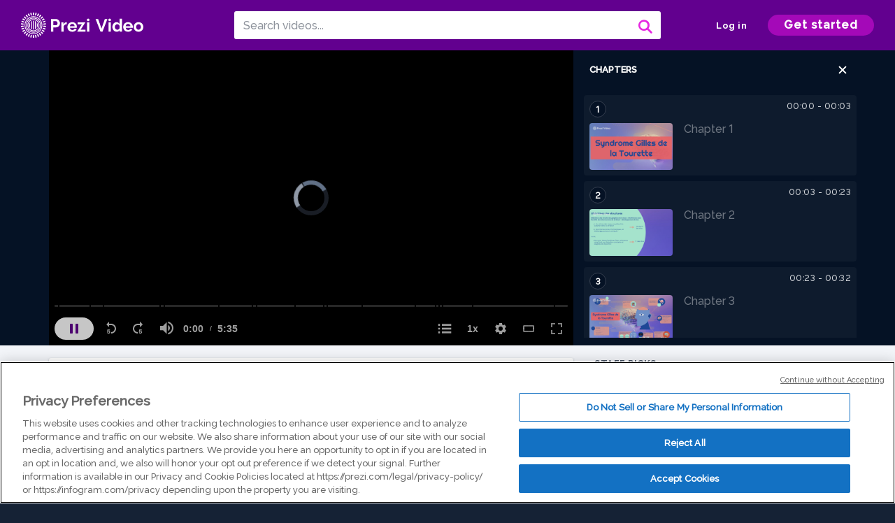

--- FILE ---
content_type: text/html; charset=utf-8
request_url: https://prezi.com/v/dpe1elkhjd_m/neuro/
body_size: 17529
content:
<!DOCTYPE html><html lang="en"><head ><!-- OneTrust Cookies Consent Notice start --><script src="https://cdn.cookielaw.org/scripttemplates/otSDKStub.js" data-document-language="true" type="text/javascript" charset="UTF-8" data-domain-script="babb4261-7c8b-4e0d-9b99-ce4e6e126a13"></script><script src="https://package-bundles.prezi.com/cookie-consent/cookie-consent.1.0.6/cookie-consent.js"></script><!-- OneTrust Cookies Consent Notice end --><title>
    Neuro by Marilou  Roy on Prezi Video
</title><link rel="preload" as="font" crossorigin="" type="font/woff2" href="//assets1.prezicdn.net/common/fonts/raleway-regular.woff2"><link rel="preload" as="font" crossorigin="" type="font/woff2" href="//assets1.prezicdn.net/common/fonts/raleway-medium.woff2"><link rel="preload" as="font" crossorigin="" type="font/woff2" href="//assets1.prezicdn.net/common/fonts/raleway-semibold.woff2"><link rel="preload" as="font" crossorigin="" type="font/woff2" href="//assets1.prezicdn.net/common/fonts/raleway-bold.woff2"><!-- Common Metadata --><meta charset="utf-8"><meta http-equiv="X-UA-Compatible" content="IE=edge" /><meta name="viewport" content="width=device-width, initial-scale=1"><meta name="verify-v1" content="eyaAlbc+dH3kl2VfR/7FXmEfNj940c7ERDeqoUWtmUk="><meta name="msvalidate.01" content="256D24D16694018A98CD38E3CB2E4132"><meta name="y_key" content="c35eebc2904a0fbc"><link rel="shortcut icon" href="https://assets.prezicdn.net/assets-versioned/prezipage-versioned/v0.1.0-46-ge7f2ecf3-r20339917199a1/common/img/favicon.ico?v=2" type="image/x-icon"><link rel="apple-touch-icon-precomposed" href="https://assets.prezicdn.net/assets-versioned/prezipage-versioned/v0.1.0-46-ge7f2ecf3-r20339917199a1/common/img/prezi-apple-touch-icon.png"><meta property="og:site_name" content="prezi.com"/><meta property="fb:app_id" content="298315034451"/><meta property="twitter:account_id" content="35860484" /><link rel="canonical" href="https://prezi.com/v/dpe1elkhjd_m/neuro/" /><!-- Extra Metadata --><meta property="og:type" content="video.other" /><meta property="og:image:width" content="1280" /><meta property="og:image:height" content="720" /><meta property="og:video" content="https://videocdn.prezi.com/dpe1elkhjd_m/video.mp4?response-content-disposition=attachment&amp;X-Amz-Algorithm=AWS4-HMAC-SHA256&amp;X-Amz-Credential=AKIA3M6LRY3FRH3FLS6K%2F20260119%2Fus-east-1%2Fs3%2Faws4_request&amp;X-Amz-Date=20260119T150000Z&amp;X-Amz-Expires=21600&amp;X-Amz-SignedHeaders=host&amp;X-Amz-Signature=22894a22f515fc1454f1fc189154f0d87b338f89148c3e1d8b13b4275484790b" /><meta property="og:video:url" content="https://videocdn.prezi.com/dpe1elkhjd_m/video.mp4?response-content-disposition=attachment&amp;X-Amz-Algorithm=AWS4-HMAC-SHA256&amp;X-Amz-Credential=AKIA3M6LRY3FRH3FLS6K%2F20260119%2Fus-east-1%2Fs3%2Faws4_request&amp;X-Amz-Date=20260119T150000Z&amp;X-Amz-Expires=21600&amp;X-Amz-SignedHeaders=host&amp;X-Amz-Signature=22894a22f515fc1454f1fc189154f0d87b338f89148c3e1d8b13b4275484790b" /><meta property="og:video:secure_url" content="https://videocdn.prezi.com/dpe1elkhjd_m/video.mp4?response-content-disposition=attachment&amp;X-Amz-Algorithm=AWS4-HMAC-SHA256&amp;X-Amz-Credential=AKIA3M6LRY3FRH3FLS6K%2F20260119%2Fus-east-1%2Fs3%2Faws4_request&amp;X-Amz-Date=20260119T150000Z&amp;X-Amz-Expires=21600&amp;X-Amz-SignedHeaders=host&amp;X-Amz-Signature=22894a22f515fc1454f1fc189154f0d87b338f89148c3e1d8b13b4275484790b" /><meta property="og:video:type" content="video/mp4" /><meta property="og:video:width" content="1280" /><meta property="og:video:height" content="720" /><meta property="description" content="Neuro" /><meta property="og:description" content="Neuro" /><meta property="og:url" content="https://prezi.com/v/dpe1elkhjd_m/neuro/" /><meta property="og:title" content="Neuro" /><meta property="og:image" content="https://videothumbcdn.prezi.com/dpe1elkhjd_m/thumbnail.0000000.jpg" /><meta name="twitter:card" content="summary_large_image" /><meta name="twitter:description" content="Neuro" /><meta name="twitter:domain" content="prezi.com" /><meta name="twitter:url" content="https://prezi.com/v/dpe1elkhjd_m/neuro/" /><meta name="twitter:title" content="Neuro" /><meta name="twitter:image" content="https://videothumbcdn.prezi.com/dpe1elkhjd_m/thumbnail.0000000.jpg" /><meta name="keywords" content="" /><script type="application/ld+json">
        {"@context": "http://schema.org", "@type": "VideoObject", "contentUrl": "https://videocdn.prezi.com/dpe1elkhjd_m/video.mp4?response-content-disposition=attachment&X-Amz-Algorithm=AWS4-HMAC-SHA256&X-Amz-Credential=AKIA3M6LRY3FRH3FLS6K%2F20260119%2Fus-east-1%2Fs3%2Faws4_request&X-Amz-Date=20260119T150000Z&X-Amz-Expires=21600&X-Amz-SignedHeaders=host&X-Amz-Signature=22894a22f515fc1454f1fc189154f0d87b338f89148c3e1d8b13b4275484790b", "description": "Neuro", "embedUrl": "https://prezi.com/v/embed/dpe1elkhjd_m/", "interactionStatistic": {"@type": "InteractionCounter", "interactionType": {"@type": "WatchAction"}, "userInteractionCount": 4}, "name": "Neuro", "playerType": "HTML5", "thumbnailUrl": "https://videothumbcdn.prezi.com/dpe1elkhjd_m/thumbnail.0000000.jpg", "transcript": "et puis la f\u00eate la Saint Raoul. Et puis apr\u00e8s \u00e7a, et j'ai envie de dire aussi On est, c'est un si on parle en m\u00eame temps et le monde, mais, mais tu as pas Antoine, c'est bien, mais c'est tr\u00e8s bien. Mais moi, sinc\u00e8rement changer, il y a les d\u00e9tails. Mais non, mais non pour la figure en projections, mais c'est juste des projections. Cortex, qui adore les populations sur tout \u00e7a s'est fait en fonction des r\u00e9gions touch\u00e9es. Mais c'est vrai que c'est correct comme bis. C'est l\u00e0, c'est on ne on l'a d\u00e9j\u00e0 dit, mais il y a des actions de mani\u00e8re tr\u00e8s. Je dis que c'est l'information probl\u00e8mes d'ailleurs, tous les probl\u00e8mes, mais c'est pas \u00e7a. C'est presque bient\u00f4t \u00e7a. Mais mais, mais dans sa grande, c'est pas correct, C'est fini partant, c'est des jeunes \u00e0 la r\u00e9alit\u00e9. Il y a vraiment des gens. Est quasiment pour lui la stabilit\u00e9 de la non. Moi, je voudrais qu'on commence la partie, mais le montage, il va falloir trouver. Ces partis sont longues pendant les changements, c'est pas, mais non, mais non, mais non. Et la et on regarde \u00e7a et apr\u00e8s, il y a juste un regard de c'est c'est c'est h\u00e9las parce qu'il les a diminu\u00e9s et ajuste les temps des comportements. De plus, des eaux peuvent \u00eatre prescrits pour les plus. Il a \u00e9t\u00e9 prouv\u00e9 que l'utilisation des questions encore plus contre les non pharmacologiques d'ailleurs. La r\u00e9alit\u00e9 et d'avoir des approches non non \u00e9cologiques trop son comportement, mais elle est tellement importante, mais c'est c'est et on est super. C'est trop long dans ce lieu strat\u00e9gique, mais moi c'est c'est pas grave, il est trop tard, On ne sait pas ici, mais je suis s\u00fbr et mauvais pour la diminution des critiques contre les r\u00e9alisations, les avoir un r\u00f4le, surtout en milieu scolaire et peut \u00eatre cr\u00e9er des programmes et sociale pour trouver les mots pour d\u00e9velopper les r\u00e9alisations et de planification dans le quotidien de nos clients sont des Finalement c'est assez et c'est pas les utiliser au pire si on ne trouve pas non plus de l'espace. Mais en plus, c'est la l'ouverture sur la formation. Des hommes en sont plus gros, mais de l\u00e0 \u00e0 en faire des hommes, les premiers sympt\u00f4mes apparaissent en cinq sets, mais pas beaucoup selon leur degr\u00e9 de complexit\u00e9 et veuves dans plusieurs secondes. Comment les les, les genres, les quoi? OK, oui, mais non, mais parce que c'est tellement \u00e7a! Je m'excuse, je ne peux plus, Je suis pas toujours de m\u00eame, inqui\u00e9tez vous, ces soit tr\u00e8s pr\u00e9sent, mais c'est pas grave. De toutes fa\u00e7ons sont vraiment", "uploadDate": "2023-11-24T00:08:04", "hasPart": [{"@type": "Clip", "name": "Chapter 1", "startOffset": 0, "endOffset": 2, "url": "https://prezi.com/v/dpe1elkhjd_m/neuro/?t=0"}, {"@type": "Clip", "name": "Chapter 2", "startOffset": 2, "endOffset": 23, "url": "https://prezi.com/v/dpe1elkhjd_m/neuro/?t=2"}, {"@type": "Clip", "name": "Chapter 3", "startOffset": 23, "endOffset": 31, "url": "https://prezi.com/v/dpe1elkhjd_m/neuro/?t=23"}, {"@type": "Clip", "name": "Chapter 4", "startOffset": 31, "endOffset": 69, "url": "https://prezi.com/v/dpe1elkhjd_m/neuro/?t=31"}, {"@type": "Clip", "name": "Chapter 5", "startOffset": 69, "endOffset": 71, "url": "https://prezi.com/v/dpe1elkhjd_m/neuro/?t=69"}, {"@type": "Clip", "name": "Chapter 6", "startOffset": 71, "endOffset": 107, "url": "https://prezi.com/v/dpe1elkhjd_m/neuro/?t=71"}, {"@type": "Clip", "name": "Chapter 7", "startOffset": 107, "endOffset": 129, "url": "https://prezi.com/v/dpe1elkhjd_m/neuro/?t=107"}, {"@type": "Clip", "name": "Chapter 8", "startOffset": 129, "endOffset": 131, "url": "https://prezi.com/v/dpe1elkhjd_m/neuro/?t=129"}, {"@type": "Clip", "name": "Chapter 9", "startOffset": 131, "endOffset": 157, "url": "https://prezi.com/v/dpe1elkhjd_m/neuro/?t=131"}, {"@type": "Clip", "name": "Chapter 10", "startOffset": 157, "endOffset": 175, "url": "https://prezi.com/v/dpe1elkhjd_m/neuro/?t=157"}, {"@type": "Clip", "name": "Chapter 11", "startOffset": 175, "endOffset": 177, "url": "https://prezi.com/v/dpe1elkhjd_m/neuro/?t=175"}, {"@type": "Clip", "name": "Chapter 12", "startOffset": 177, "endOffset": 200, "url": "https://prezi.com/v/dpe1elkhjd_m/neuro/?t=177"}, {"@type": "Clip", "name": "Chapter 13", "startOffset": 200, "endOffset": 236, "url": "https://prezi.com/v/dpe1elkhjd_m/neuro/?t=200"}, {"@type": "Clip", "name": "Chapter 14", "startOffset": 236, "endOffset": 248, "url": "https://prezi.com/v/dpe1elkhjd_m/neuro/?t=236"}, {"@type": "Clip", "name": "Chapter 15", "startOffset": 248, "endOffset": 250, "url": "https://prezi.com/v/dpe1elkhjd_m/neuro/?t=248"}, {"@type": "Clip", "name": "Chapter 16", "startOffset": 250, "endOffset": 251, "url": "https://prezi.com/v/dpe1elkhjd_m/neuro/?t=250"}, {"@type": "Clip", "name": "Chapter 17", "startOffset": 251, "endOffset": 271, "url": "https://prezi.com/v/dpe1elkhjd_m/neuro/?t=251"}, {"@type": "Clip", "name": "Chapter 18", "startOffset": 271, "endOffset": 326, "url": "https://prezi.com/v/dpe1elkhjd_m/neuro/?t=271"}, {"@type": "Clip", "name": "Chapter 19", "startOffset": 326, "endOffset": 334, "url": "https://prezi.com/v/dpe1elkhjd_m/neuro/?t=326"}]}
    </script><link rel="alternate" type="application/json+oembed" href="https://prezi.com/v/oembed/?format=json&amp;url=https%3A%2F%2Fprezi.com%2Fv%2Fdpe1elkhjd_m%2Fneuro%2F" title="Neuro" /><link rel="alternate" type="text/xml+oembed" href="https://prezi.com/v/oembed/?format=xml&amp;url=https%3A%2F%2Fprezi.com%2Fv%2Fdpe1elkhjd_m%2Fneuro%2F" title="Neuro" /><!-- Init window.Site --><script type="text/javascript">
            window.Site = {};
            Site.LOG_SERVICE_ENDPOINT = 'https://hslogger-app.prezi.com/log/';
            Site.LOG_API_ENDPOINT = '//prezi.com';
            Site.user_id = 0;
        </script><!-- Google Data Layer --><!-- Google Tag Manager --><script id="google-tag-manager">
    
        window.dataLayer = window.dataLayer || [];
        dataLayer.push({
            countryCode: 'US'
        });
    
    (function(w,d,s,l,i){w[l]=w[l]||[];w[l].push({'gtm.start': new Date().getTime(),event:'gtm.js'});var f=d.getElementsByTagName(s)[0],j=d.createElement(s),dl=l!='dataLayer'?'&l='+l:'';j.async=true;j.src='//www.googletagmanager.com/gtm.js?id='+i+dl;f.parentNode.insertBefore(j,f);})(window,document,'script','dataLayer','GTM-MQ6FG2');
</script><!-- JS --><script type="text/javascript">
        var pageStartTime = Date.now();
        var appData = JSON.parse("{\u0022description\u0022: \u0022\u0022, \u0022evaluatedFeatures\u0022: {\u0022bb\u002Dadapt\u002Dembed\u002Ddata\u002Dvideo\u002Dview\u002Dpage\u0022: false, \u0022allow\u002Dcontent\u002Dcuration\u0022: false, \u0022video\u002Dchapters\u002Dsave\u002Dcontent\u0022: false, \u0022pv\u002Dview\u002Dpage\u002Daudio\u002Dtranscript\u002Duse\u002Dsrt\u0022: true, \u0022pv\u002Dview\u002Dpage\u002Dview\u002Dsizes\u0022: true, \u0022vc\u002Dabtest\u002Dshow\u002Dvideo\u002Dad\u002Don\u002Dvideos\u0022: false, \u0022vc\u002Dabtest\u002Dshow\u002Dvideo\u002Dad\u002Don\u002Dvideos\u002D\u002Dsignup\u002Dflow\u0022: false, \u0022vc\u002Dabtest\u002Dshow\u002Dvideo\u002Dad\u002Don\u002Dvideos\u002D\u002Dvideo\u002Dpage\u002Dflow\u0022: false, \u0022vc\u002Dabtest\u002Dshow\u002Dvideo\u002Dad\u002Don\u002Dvideos\u002D\u002Dmain\u002Dpage\u002Dflow\u0022: false, \u0022ua\u002Dretest\u002Dctas\u002Dlead\u002Dto\u002Dfreemium\u002Don\u002Dview\u002Dpages\u0022: false}, \u0022isAuthenticated\u0022: false, \u0022isGuest\u0022: false, \u0022isMobile\u0022: false, \u0022lastModifiedDateString\u0022: \u0022Created Nov. 24, 2023\u0022, \u0022viewerEmail\u0022: null, \u0022viewerName\u0022: null, \u0022viewerOid\u0022: null, \u0022presentationMetadata\u0022: {\u0022oid\u0022: \u0022dpe1elkhjd_m\u0022, \u0022ownerId\u0022: 143900071, \u0022ownerOid\u0022: \u0022vmt\u002Dldzeafmh\u0022, \u0022storageName\u0022: \u00220701.static.prezi.com\u0022, \u0022title\u0022: \u0022Neuro\u0022, \u0022description\u0022: \u0022\u0022, \u0022public\u0022: true, \u0022createdAt\u0022: \u00222023\u002D11\u002D24T00:08:04\u0022, \u0022modifiedAt\u0022: \u00222023\u002D11\u002D24T00:29:55\u0022, \u0022showcaseProhibited\u0022: false, \u0022copyright\u0022: 1, \u0022copyrightAsStr\u0022: \u0022Prezi reusable\u0022, \u0022schemaVersion\u0022: \u0022airv1p1\u0022, \u0022schemaVersionName\u0022: \u0022AIR_VIDEO_PITCH\u0022, \u0022productType\u0022: \u0022pitch\u0022, \u0022isNew\u0022: false, \u0022previewUrls\u0022: {\u0022firstFrame\u0022: \u0022https://0701.static.prezi.com/preview/v2/4a25f7avetg24sdpevkvqkluqt6jc3sachvcdoaizecfr3dnitcq_1_0.png\u0022, \u0022overview\u0022: \u0022https://0701.static.prezi.com/preview/v2/4a25f7avetg24sdpevkvqkluqt6jc3sachvcdoaizecfr3dnitcq_0_0.png\u0022, \u0022smallerOverview\u0022: \u0022https://0701.static.prezi.com/preview/v2/4a25f7avetg24sdpevkvqkluqt6jc3sachvcdoaizecfr3dnitcq_2_0.png\u0022, \u0022largerOverview\u0022: \u0022https://0701.static.prezi.com/preview/v2/4a25f7avetg24sdpevkvqkluqt6jc3sachvcdoaizecfr3dnitcq_3_0.png\u0022}, \u0022absoluteLandingUrl\u0022: \u0022https://prezi.com/v/dpe1elkhjd_m/neuro/\u0022, \u0022absoluteMobileLandingUrl\u0022: \u0022https://prezi.com/m/dpe1elkhjd_m/neuro/\u0022, \u0022currentVersion\u0022: 2, \u0022StorageId\u0022: 13, \u0022privacy\u0022: \u0022public\u0022, \u0022userPermissions\u0022: {\u0022preziOid\u0022: \u0022dpe1elkhjd_m\u0022, \u0022userId\u0022: 0, \u0022isViewer\u0022: false, \u0022isCollaborator\u0022: false, \u0022isManager\u0022: false, \u0022canView\u0022: true, \u0022canEdit\u0022: false, \u0022canComment\u0022: false, \u0022canMakeCopy\u0022: true, \u0022canDelete\u0022: false, \u0022canInviteForEdit\u0022: false, \u0022canInviteForView\u0022: false, \u0022canInviteForViewTogether\u0022: false, \u0022canInviteForComment\u0022: false, \u0022canRemoveCollaborator\u0022: false, \u0022canRemoveCommenter\u0022: false, \u0022canPublish\u0022: false, \u0022canDownload\u0022: false, \u0022canUnsubscribe\u0022: false, \u0022canSetReuse\u0022: false, \u0022canSetPrivate\u0022: false}, \u0022qualityScore\u0022: 100, \u0022slug\u0022: \u0022neuro\u0022, \u0022transcriptUrl\u0022: \u0022https://rosetta0701.prezi.com/transcript/dpe1elkhjd_m/\u0022, \u0022owner\u0022: {\u0022id\u0022: 143900071, \u0022oid\u0022: \u0022vmt\u002Dldzeafmh\u0022, \u0022aboutText\u0022: \u0022\u0022, \u0022firstName\u0022: \u0022Marilou \u0022, \u0022lastName\u0022: \u0022Roy\u0022, \u0022username\u0022: \u0022vmt\u002Dldzeafmh\u0022, \u0022publicDisplayName\u0022: \u0022Marilou  Roy\u0022, \u0022isActive\u0022: true}, \u0022tags\u0022: [], \u0022videoStatus\u0022: \u0022COMPLETED\u0022, \u0022videoStatusMp4\u0022: \u0022COMPLETED\u0022, \u0022videoStatusHls\u0022: \u0022COMPLETED\u0022, \u0022videoUrl\u0022: \u0022https://prezi\u002Dair\u002Dweb.s3.amazonaws.com/dpe1elkhjd_m/video.mp4\u0022, \u0022videoSignedUrl\u0022: \u0022https://videocdn.prezi.com/dpe1elkhjd_m/video.mp4?response\u002Dcontent\u002Ddisposition\u003Dattachment\u0026X\u002DAmz\u002DAlgorithm\u003DAWS4\u002DHMAC\u002DSHA256\u0026X\u002DAmz\u002DCredential\u003DAKIA3M6LRY3FRH3FLS6K%2F20260119%2Fus\u002Deast\u002D1%2Fs3%2Faws4_request\u0026X\u002DAmz\u002DDate\u003D20260119T150000Z\u0026X\u002DAmz\u002DExpires\u003D21600\u0026X\u002DAmz\u002DSignedHeaders\u003Dhost\u0026X\u002DAmz\u002DSignature\u003D22894a22f515fc1454f1fc189154f0d87b338f89148c3e1d8b13b4275484790b\u0022, \u0022videoSignedUrlWithTitle\u0022: \u0022https://videocdn.prezi.com/dpe1elkhjd_m/video.mp4?response\u002Dcontent\u002Ddisposition\u003Dattachment%3B%20filename%3D%22neuro.mp4%22\u0026X\u002DAmz\u002DAlgorithm\u003DAWS4\u002DHMAC\u002DSHA256\u0026X\u002DAmz\u002DCredential\u003DAKIA3M6LRY3FRH3FLS6K%2F20260119%2Fus\u002Deast\u002D1%2Fs3%2Faws4_request\u0026X\u002DAmz\u002DDate\u003D20260119T150000Z\u0026X\u002DAmz\u002DExpires\u003D21600\u0026X\u002DAmz\u002DSignedHeaders\u003Dhost\u0026X\u002DAmz\u002DSignature\u003D9521ca6866bc885890d1071a697ff00e7b55aa92dccb74966e7ddce84048f804\u0022, \u0022videoThumbnailUrl\u0022: \u0022https://prezi\u002Dair\u002Dthumbnail.s3.amazonaws.com/dpe1elkhjd_m/thumbnail.0000000.jpg\u0022, \u0022videoSignedThumbnailUrl\u0022: \u0022https://videothumbcdn.prezi.com/dpe1elkhjd_m/thumbnail.0000000.jpg\u0022, \u0022videoThumbnailFrequencyMsec\u0022: 5000, \u0022videoThumbnailCount\u0022: 67, \u0022videoThumbnailPrefix\u0022: \u0022https://videothumbcdn.prezi.com/dpe1elkhjd_m/thumbnail.\u0022, \u0022videoThumbnailSmallPrefix\u0022: \u0022https://videothumbcdn.prezi.com/dpe1elkhjd_m/thumbnail\u002Dsm.\u0022, \u0022videoDuration\u0022: 334666, \u0022videoTranscodingJobId\u0022: \u00221700781688517\u002Dq6gifa\u0022, \u0022videoTranscodingLedgerVersion\u0022: 5, \u0022videoHlsManifestUrl\u0022: \u0022https://prezi\u002Dair\u002Dweb.s3.amazonaws.com/dpe1elkhjd_m/hls/hls.m3u8\u0022, \u0022videoHlsManifestPlaybackUrl\u0022: \u0022https://streamingcdn.prezi.com/dpe1elkhjd_m/hls/hls.m3u8\u0022, \u0022hasVideoHlsManifest\u0022: true, \u0022videoHlsManifest\u0022: {\u0022manifests\u0022: [{\u0022meta\u0022: \u0022#EXTM3U\u005Cn#EXT\u002DX\u002DVERSION:3\u005Cn#EXT\u002DX\u002DINDEPENDENT\u002DSEGMENTS\u005Cn#EXT\u002DX\u002DSTREAM\u002DINF:BANDWIDTH\u003D1074758,AVERAGE\u002DBANDWIDTH\u003D528045,CODECS\u003D\u005C\u0022avc1.64001f,mp4a.40.2\u005C\u0022,RESOLUTION\u003D1280x720,FRAME\u002DRATE\u003D30.000\u005Cn\u0022, \u0022manifest\u0022: \u0022#EXTM3U\u005Cn#EXT\u002DX\u002DVERSION:3\u005Cn#EXT\u002DX\u002DTARGETDURATION:10\u005Cn#EXT\u002DX\u002DMEDIA\u002DSEQUENCE:1\u005Cn#EXT\u002DX\u002DPLAYLIST\u002DTYPE:VOD\u005Cn#EXTINF:10,\u005Cnhttps://streamingcdn.prezi.com/dpe1elkhjd_m/hls/hls720p_00001.ts?Key\u002DPair\u002DId\u003DAPKAJAMIWKOHB6YSG7TQ\u0026Policy\u003DeyJTdGF0ZW1lbnQiOlt7IlJlc291cmNlIjoiaHR0cHM6Ly9zdHJlYW1pbmdjZG4ucHJlemkuY29tL2RwZTFlbGtoamRfbS8qIiwiQ29uZGl0aW9uIjp7IkRhdGVMZXNzVGhhbiI6eyJBV1M6RXBvY2hUaW1lIjoxNzY4ODY0MjE0fX19XX0_\u0026Signature\u003DPyYt5FWUlf7jYANIbO44WcBJIi1Lqr0oifFjwPdyWqpKzXuG3HYAmhXyroUcG0jmTA73X~R\u002D~LTjwh5k5THKLlzx6~3zk~2B\u002DmQ71HACUoPNy3gJ\u002DhUT~NV7LWs2LfoqdqeYb\u002DiioTlrTIUQrLaY1tyr\u002DEJ~ilKSzmxtZfvNo4dS7~msQxnb5DM93lXp9g5a9DqmlwRPmxH3hNggYoplMwayHTnNa403UXnfEMtdBBq3n5M\u002Ds66nuUmMyKqLhgcXDQSfmsSJScaa2wndaUiUQX6Ndh4nJ9yItVQ33abOdqryARs5J\u002DL4sgNTRjRtAKZgFoATPuB2pf2oiHQcl35Ldg__\u005Cn#EXTINF:10,\u005Cnhttps://streamingcdn.prezi.com/dpe1elkhjd_m/hls/hls720p_00002.ts?Key\u002DPair\u002DId\u003DAPKAJAMIWKOHB6YSG7TQ\u0026Policy\u003DeyJTdGF0ZW1lbnQiOlt7IlJlc291cmNlIjoiaHR0cHM6Ly9zdHJlYW1pbmdjZG4ucHJlemkuY29tL2RwZTFlbGtoamRfbS8qIiwiQ29uZGl0aW9uIjp7IkRhdGVMZXNzVGhhbiI6eyJBV1M6RXBvY2hUaW1lIjoxNzY4ODY0MjE0fX19XX0_\u0026Signature\u003DPyYt5FWUlf7jYANIbO44WcBJIi1Lqr0oifFjwPdyWqpKzXuG3HYAmhXyroUcG0jmTA73X~R\u002D~LTjwh5k5THKLlzx6~3zk~2B\u002DmQ71HACUoPNy3gJ\u002DhUT~NV7LWs2LfoqdqeYb\u002DiioTlrTIUQrLaY1tyr\u002DEJ~ilKSzmxtZfvNo4dS7~msQxnb5DM93lXp9g5a9DqmlwRPmxH3hNggYoplMwayHTnNa403UXnfEMtdBBq3n5M\u002Ds66nuUmMyKqLhgcXDQSfmsSJScaa2wndaUiUQX6Ndh4nJ9yItVQ33abOdqryARs5J\u002DL4sgNTRjRtAKZgFoATPuB2pf2oiHQcl35Ldg__\u005Cn#EXTINF:10,\u005Cnhttps://streamingcdn.prezi.com/dpe1elkhjd_m/hls/hls720p_00003.ts?Key\u002DPair\u002DId\u003DAPKAJAMIWKOHB6YSG7TQ\u0026Policy\u003DeyJTdGF0ZW1lbnQiOlt7IlJlc291cmNlIjoiaHR0cHM6Ly9zdHJlYW1pbmdjZG4ucHJlemkuY29tL2RwZTFlbGtoamRfbS8qIiwiQ29uZGl0aW9uIjp7IkRhdGVMZXNzVGhhbiI6eyJBV1M6RXBvY2hUaW1lIjoxNzY4ODY0MjE0fX19XX0_\u0026Signature\u003DPyYt5FWUlf7jYANIbO44WcBJIi1Lqr0oifFjwPdyWqpKzXuG3HYAmhXyroUcG0jmTA73X~R\u002D~LTjwh5k5THKLlzx6~3zk~2B\u002DmQ71HACUoPNy3gJ\u002DhUT~NV7LWs2LfoqdqeYb\u002DiioTlrTIUQrLaY1tyr\u002DEJ~ilKSzmxtZfvNo4dS7~msQxnb5DM93lXp9g5a9DqmlwRPmxH3hNggYoplMwayHTnNa403UXnfEMtdBBq3n5M\u002Ds66nuUmMyKqLhgcXDQSfmsSJScaa2wndaUiUQX6Ndh4nJ9yItVQ33abOdqryARs5J\u002DL4sgNTRjRtAKZgFoATPuB2pf2oiHQcl35Ldg__\u005Cn#EXTINF:10,\u005Cnhttps://streamingcdn.prezi.com/dpe1elkhjd_m/hls/hls720p_00004.ts?Key\u002DPair\u002DId\u003DAPKAJAMIWKOHB6YSG7TQ\u0026Policy\u003DeyJTdGF0ZW1lbnQiOlt7IlJlc291cmNlIjoiaHR0cHM6Ly9zdHJlYW1pbmdjZG4ucHJlemkuY29tL2RwZTFlbGtoamRfbS8qIiwiQ29uZGl0aW9uIjp7IkRhdGVMZXNzVGhhbiI6eyJBV1M6RXBvY2hUaW1lIjoxNzY4ODY0MjE0fX19XX0_\u0026Signature\u003DPyYt5FWUlf7jYANIbO44WcBJIi1Lqr0oifFjwPdyWqpKzXuG3HYAmhXyroUcG0jmTA73X~R\u002D~LTjwh5k5THKLlzx6~3zk~2B\u002DmQ71HACUoPNy3gJ\u002DhUT~NV7LWs2LfoqdqeYb\u002DiioTlrTIUQrLaY1tyr\u002DEJ~ilKSzmxtZfvNo4dS7~msQxnb5DM93lXp9g5a9DqmlwRPmxH3hNggYoplMwayHTnNa403UXnfEMtdBBq3n5M\u002Ds66nuUmMyKqLhgcXDQSfmsSJScaa2wndaUiUQX6Ndh4nJ9yItVQ33abOdqryARs5J\u002DL4sgNTRjRtAKZgFoATPuB2pf2oiHQcl35Ldg__\u005Cn#EXTINF:10,\u005Cnhttps://streamingcdn.prezi.com/dpe1elkhjd_m/hls/hls720p_00005.ts?Key\u002DPair\u002DId\u003DAPKAJAMIWKOHB6YSG7TQ\u0026Policy\u003DeyJTdGF0ZW1lbnQiOlt7IlJlc291cmNlIjoiaHR0cHM6Ly9zdHJlYW1pbmdjZG4ucHJlemkuY29tL2RwZTFlbGtoamRfbS8qIiwiQ29uZGl0aW9uIjp7IkRhdGVMZXNzVGhhbiI6eyJBV1M6RXBvY2hUaW1lIjoxNzY4ODY0MjE0fX19XX0_\u0026Signature\u003DPyYt5FWUlf7jYANIbO44WcBJIi1Lqr0oifFjwPdyWqpKzXuG3HYAmhXyroUcG0jmTA73X~R\u002D~LTjwh5k5THKLlzx6~3zk~2B\u002DmQ71HACUoPNy3gJ\u002DhUT~NV7LWs2LfoqdqeYb\u002DiioTlrTIUQrLaY1tyr\u002DEJ~ilKSzmxtZfvNo4dS7~msQxnb5DM93lXp9g5a9DqmlwRPmxH3hNggYoplMwayHTnNa403UXnfEMtdBBq3n5M\u002Ds66nuUmMyKqLhgcXDQSfmsSJScaa2wndaUiUQX6Ndh4nJ9yItVQ33abOdqryARs5J\u002DL4sgNTRjRtAKZgFoATPuB2pf2oiHQcl35Ldg__\u005Cn#EXTINF:10,\u005Cnhttps://streamingcdn.prezi.com/dpe1elkhjd_m/hls/hls720p_00006.ts?Key\u002DPair\u002DId\u003DAPKAJAMIWKOHB6YSG7TQ\u0026Policy\u003DeyJTdGF0ZW1lbnQiOlt7IlJlc291cmNlIjoiaHR0cHM6Ly9zdHJlYW1pbmdjZG4ucHJlemkuY29tL2RwZTFlbGtoamRfbS8qIiwiQ29uZGl0aW9uIjp7IkRhdGVMZXNzVGhhbiI6eyJBV1M6RXBvY2hUaW1lIjoxNzY4ODY0MjE0fX19XX0_\u0026Signature\u003DPyYt5FWUlf7jYANIbO44WcBJIi1Lqr0oifFjwPdyWqpKzXuG3HYAmhXyroUcG0jmTA73X~R\u002D~LTjwh5k5THKLlzx6~3zk~2B\u002DmQ71HACUoPNy3gJ\u002DhUT~NV7LWs2LfoqdqeYb\u002DiioTlrTIUQrLaY1tyr\u002DEJ~ilKSzmxtZfvNo4dS7~msQxnb5DM93lXp9g5a9DqmlwRPmxH3hNggYoplMwayHTnNa403UXnfEMtdBBq3n5M\u002Ds66nuUmMyKqLhgcXDQSfmsSJScaa2wndaUiUQX6Ndh4nJ9yItVQ33abOdqryARs5J\u002DL4sgNTRjRtAKZgFoATPuB2pf2oiHQcl35Ldg__\u005Cn#EXTINF:10,\u005Cnhttps://streamingcdn.prezi.com/dpe1elkhjd_m/hls/hls720p_00007.ts?Key\u002DPair\u002DId\u003DAPKAJAMIWKOHB6YSG7TQ\u0026Policy\u003DeyJTdGF0ZW1lbnQiOlt7IlJlc291cmNlIjoiaHR0cHM6Ly9zdHJlYW1pbmdjZG4ucHJlemkuY29tL2RwZTFlbGtoamRfbS8qIiwiQ29uZGl0aW9uIjp7IkRhdGVMZXNzVGhhbiI6eyJBV1M6RXBvY2hUaW1lIjoxNzY4ODY0MjE0fX19XX0_\u0026Signature\u003DPyYt5FWUlf7jYANIbO44WcBJIi1Lqr0oifFjwPdyWqpKzXuG3HYAmhXyroUcG0jmTA73X~R\u002D~LTjwh5k5THKLlzx6~3zk~2B\u002DmQ71HACUoPNy3gJ\u002DhUT~NV7LWs2LfoqdqeYb\u002DiioTlrTIUQrLaY1tyr\u002DEJ~ilKSzmxtZfvNo4dS7~msQxnb5DM93lXp9g5a9DqmlwRPmxH3hNggYoplMwayHTnNa403UXnfEMtdBBq3n5M\u002Ds66nuUmMyKqLhgcXDQSfmsSJScaa2wndaUiUQX6Ndh4nJ9yItVQ33abOdqryARs5J\u002DL4sgNTRjRtAKZgFoATPuB2pf2oiHQcl35Ldg__\u005Cn#EXTINF:10,\u005Cnhttps://streamingcdn.prezi.com/dpe1elkhjd_m/hls/hls720p_00008.ts?Key\u002DPair\u002DId\u003DAPKAJAMIWKOHB6YSG7TQ\u0026Policy\u003DeyJTdGF0ZW1lbnQiOlt7IlJlc291cmNlIjoiaHR0cHM6Ly9zdHJlYW1pbmdjZG4ucHJlemkuY29tL2RwZTFlbGtoamRfbS8qIiwiQ29uZGl0aW9uIjp7IkRhdGVMZXNzVGhhbiI6eyJBV1M6RXBvY2hUaW1lIjoxNzY4ODY0MjE0fX19XX0_\u0026Signature\u003DPyYt5FWUlf7jYANIbO44WcBJIi1Lqr0oifFjwPdyWqpKzXuG3HYAmhXyroUcG0jmTA73X~R\u002D~LTjwh5k5THKLlzx6~3zk~2B\u002DmQ71HACUoPNy3gJ\u002DhUT~NV7LWs2LfoqdqeYb\u002DiioTlrTIUQrLaY1tyr\u002DEJ~ilKSzmxtZfvNo4dS7~msQxnb5DM93lXp9g5a9DqmlwRPmxH3hNggYoplMwayHTnNa403UXnfEMtdBBq3n5M\u002Ds66nuUmMyKqLhgcXDQSfmsSJScaa2wndaUiUQX6Ndh4nJ9yItVQ33abOdqryARs5J\u002DL4sgNTRjRtAKZgFoATPuB2pf2oiHQcl35Ldg__\u005Cn#EXTINF:10,\u005Cnhttps://streamingcdn.prezi.com/dpe1elkhjd_m/hls/hls720p_00009.ts?Key\u002DPair\u002DId\u003DAPKAJAMIWKOHB6YSG7TQ\u0026Policy\u003DeyJTdGF0ZW1lbnQiOlt7IlJlc291cmNlIjoiaHR0cHM6Ly9zdHJlYW1pbmdjZG4ucHJlemkuY29tL2RwZTFlbGtoamRfbS8qIiwiQ29uZGl0aW9uIjp7IkRhdGVMZXNzVGhhbiI6eyJBV1M6RXBvY2hUaW1lIjoxNzY4ODY0MjE0fX19XX0_\u0026Signature\u003DPyYt5FWUlf7jYANIbO44WcBJIi1Lqr0oifFjwPdyWqpKzXuG3HYAmhXyroUcG0jmTA73X~R\u002D~LTjwh5k5THKLlzx6~3zk~2B\u002DmQ71HACUoPNy3gJ\u002DhUT~NV7LWs2LfoqdqeYb\u002DiioTlrTIUQrLaY1tyr\u002DEJ~ilKSzmxtZfvNo4dS7~msQxnb5DM93lXp9g5a9DqmlwRPmxH3hNggYoplMwayHTnNa403UXnfEMtdBBq3n5M\u002Ds66nuUmMyKqLhgcXDQSfmsSJScaa2wndaUiUQX6Ndh4nJ9yItVQ33abOdqryARs5J\u002DL4sgNTRjRtAKZgFoATPuB2pf2oiHQcl35Ldg__\u005Cn#EXTINF:10,\u005Cnhttps://streamingcdn.prezi.com/dpe1elkhjd_m/hls/hls720p_00010.ts?Key\u002DPair\u002DId\u003DAPKAJAMIWKOHB6YSG7TQ\u0026Policy\u003DeyJTdGF0ZW1lbnQiOlt7IlJlc291cmNlIjoiaHR0cHM6Ly9zdHJlYW1pbmdjZG4ucHJlemkuY29tL2RwZTFlbGtoamRfbS8qIiwiQ29uZGl0aW9uIjp7IkRhdGVMZXNzVGhhbiI6eyJBV1M6RXBvY2hUaW1lIjoxNzY4ODY0MjE0fX19XX0_\u0026Signature\u003DPyYt5FWUlf7jYANIbO44WcBJIi1Lqr0oifFjwPdyWqpKzXuG3HYAmhXyroUcG0jmTA73X~R\u002D~LTjwh5k5THKLlzx6~3zk~2B\u002DmQ71HACUoPNy3gJ\u002DhUT~NV7LWs2LfoqdqeYb\u002DiioTlrTIUQrLaY1tyr\u002DEJ~ilKSzmxtZfvNo4dS7~msQxnb5DM93lXp9g5a9DqmlwRPmxH3hNggYoplMwayHTnNa403UXnfEMtdBBq3n5M\u002Ds66nuUmMyKqLhgcXDQSfmsSJScaa2wndaUiUQX6Ndh4nJ9yItVQ33abOdqryARs5J\u002DL4sgNTRjRtAKZgFoATPuB2pf2oiHQcl35Ldg__\u005Cn#EXTINF:10,\u005Cnhttps://streamingcdn.prezi.com/dpe1elkhjd_m/hls/hls720p_00011.ts?Key\u002DPair\u002DId\u003DAPKAJAMIWKOHB6YSG7TQ\u0026Policy\u003DeyJTdGF0ZW1lbnQiOlt7IlJlc291cmNlIjoiaHR0cHM6Ly9zdHJlYW1pbmdjZG4ucHJlemkuY29tL2RwZTFlbGtoamRfbS8qIiwiQ29uZGl0aW9uIjp7IkRhdGVMZXNzVGhhbiI6eyJBV1M6RXBvY2hUaW1lIjoxNzY4ODY0MjE0fX19XX0_\u0026Signature\u003DPyYt5FWUlf7jYANIbO44WcBJIi1Lqr0oifFjwPdyWqpKzXuG3HYAmhXyroUcG0jmTA73X~R\u002D~LTjwh5k5THKLlzx6~3zk~2B\u002DmQ71HACUoPNy3gJ\u002DhUT~NV7LWs2LfoqdqeYb\u002DiioTlrTIUQrLaY1tyr\u002DEJ~ilKSzmxtZfvNo4dS7~msQxnb5DM93lXp9g5a9DqmlwRPmxH3hNggYoplMwayHTnNa403UXnfEMtdBBq3n5M\u002Ds66nuUmMyKqLhgcXDQSfmsSJScaa2wndaUiUQX6Ndh4nJ9yItVQ33abOdqryARs5J\u002DL4sgNTRjRtAKZgFoATPuB2pf2oiHQcl35Ldg__\u005Cn#EXTINF:10,\u005Cnhttps://streamingcdn.prezi.com/dpe1elkhjd_m/hls/hls720p_00012.ts?Key\u002DPair\u002DId\u003DAPKAJAMIWKOHB6YSG7TQ\u0026Policy\u003DeyJTdGF0ZW1lbnQiOlt7IlJlc291cmNlIjoiaHR0cHM6Ly9zdHJlYW1pbmdjZG4ucHJlemkuY29tL2RwZTFlbGtoamRfbS8qIiwiQ29uZGl0aW9uIjp7IkRhdGVMZXNzVGhhbiI6eyJBV1M6RXBvY2hUaW1lIjoxNzY4ODY0MjE0fX19XX0_\u0026Signature\u003DPyYt5FWUlf7jYANIbO44WcBJIi1Lqr0oifFjwPdyWqpKzXuG3HYAmhXyroUcG0jmTA73X~R\u002D~LTjwh5k5THKLlzx6~3zk~2B\u002DmQ71HACUoPNy3gJ\u002DhUT~NV7LWs2LfoqdqeYb\u002DiioTlrTIUQrLaY1tyr\u002DEJ~ilKSzmxtZfvNo4dS7~msQxnb5DM93lXp9g5a9DqmlwRPmxH3hNggYoplMwayHTnNa403UXnfEMtdBBq3n5M\u002Ds66nuUmMyKqLhgcXDQSfmsSJScaa2wndaUiUQX6Ndh4nJ9yItVQ33abOdqryARs5J\u002DL4sgNTRjRtAKZgFoATPuB2pf2oiHQcl35Ldg__\u005Cn#EXTINF:10,\u005Cnhttps://streamingcdn.prezi.com/dpe1elkhjd_m/hls/hls720p_00013.ts?Key\u002DPair\u002DId\u003DAPKAJAMIWKOHB6YSG7TQ\u0026Policy\u003DeyJTdGF0ZW1lbnQiOlt7IlJlc291cmNlIjoiaHR0cHM6Ly9zdHJlYW1pbmdjZG4ucHJlemkuY29tL2RwZTFlbGtoamRfbS8qIiwiQ29uZGl0aW9uIjp7IkRhdGVMZXNzVGhhbiI6eyJBV1M6RXBvY2hUaW1lIjoxNzY4ODY0MjE0fX19XX0_\u0026Signature\u003DPyYt5FWUlf7jYANIbO44WcBJIi1Lqr0oifFjwPdyWqpKzXuG3HYAmhXyroUcG0jmTA73X~R\u002D~LTjwh5k5THKLlzx6~3zk~2B\u002DmQ71HACUoPNy3gJ\u002DhUT~NV7LWs2LfoqdqeYb\u002DiioTlrTIUQrLaY1tyr\u002DEJ~ilKSzmxtZfvNo4dS7~msQxnb5DM93lXp9g5a9DqmlwRPmxH3hNggYoplMwayHTnNa403UXnfEMtdBBq3n5M\u002Ds66nuUmMyKqLhgcXDQSfmsSJScaa2wndaUiUQX6Ndh4nJ9yItVQ33abOdqryARs5J\u002DL4sgNTRjRtAKZgFoATPuB2pf2oiHQcl35Ldg__\u005Cn#EXTINF:10,\u005Cnhttps://streamingcdn.prezi.com/dpe1elkhjd_m/hls/hls720p_00014.ts?Key\u002DPair\u002DId\u003DAPKAJAMIWKOHB6YSG7TQ\u0026Policy\u003DeyJTdGF0ZW1lbnQiOlt7IlJlc291cmNlIjoiaHR0cHM6Ly9zdHJlYW1pbmdjZG4ucHJlemkuY29tL2RwZTFlbGtoamRfbS8qIiwiQ29uZGl0aW9uIjp7IkRhdGVMZXNzVGhhbiI6eyJBV1M6RXBvY2hUaW1lIjoxNzY4ODY0MjE0fX19XX0_\u0026Signature\u003DPyYt5FWUlf7jYANIbO44WcBJIi1Lqr0oifFjwPdyWqpKzXuG3HYAmhXyroUcG0jmTA73X~R\u002D~LTjwh5k5THKLlzx6~3zk~2B\u002DmQ71HACUoPNy3gJ\u002DhUT~NV7LWs2LfoqdqeYb\u002DiioTlrTIUQrLaY1tyr\u002DEJ~ilKSzmxtZfvNo4dS7~msQxnb5DM93lXp9g5a9DqmlwRPmxH3hNggYoplMwayHTnNa403UXnfEMtdBBq3n5M\u002Ds66nuUmMyKqLhgcXDQSfmsSJScaa2wndaUiUQX6Ndh4nJ9yItVQ33abOdqryARs5J\u002DL4sgNTRjRtAKZgFoATPuB2pf2oiHQcl35Ldg__\u005Cn#EXTINF:10,\u005Cnhttps://streamingcdn.prezi.com/dpe1elkhjd_m/hls/hls720p_00015.ts?Key\u002DPair\u002DId\u003DAPKAJAMIWKOHB6YSG7TQ\u0026Policy\u003DeyJTdGF0ZW1lbnQiOlt7IlJlc291cmNlIjoiaHR0cHM6Ly9zdHJlYW1pbmdjZG4ucHJlemkuY29tL2RwZTFlbGtoamRfbS8qIiwiQ29uZGl0aW9uIjp7IkRhdGVMZXNzVGhhbiI6eyJBV1M6RXBvY2hUaW1lIjoxNzY4ODY0MjE0fX19XX0_\u0026Signature\u003DPyYt5FWUlf7jYANIbO44WcBJIi1Lqr0oifFjwPdyWqpKzXuG3HYAmhXyroUcG0jmTA73X~R\u002D~LTjwh5k5THKLlzx6~3zk~2B\u002DmQ71HACUoPNy3gJ\u002DhUT~NV7LWs2LfoqdqeYb\u002DiioTlrTIUQrLaY1tyr\u002DEJ~ilKSzmxtZfvNo4dS7~msQxnb5DM93lXp9g5a9DqmlwRPmxH3hNggYoplMwayHTnNa403UXnfEMtdBBq3n5M\u002Ds66nuUmMyKqLhgcXDQSfmsSJScaa2wndaUiUQX6Ndh4nJ9yItVQ33abOdqryARs5J\u002DL4sgNTRjRtAKZgFoATPuB2pf2oiHQcl35Ldg__\u005Cn#EXTINF:10,\u005Cnhttps://streamingcdn.prezi.com/dpe1elkhjd_m/hls/hls720p_00016.ts?Key\u002DPair\u002DId\u003DAPKAJAMIWKOHB6YSG7TQ\u0026Policy\u003DeyJTdGF0ZW1lbnQiOlt7IlJlc291cmNlIjoiaHR0cHM6Ly9zdHJlYW1pbmdjZG4ucHJlemkuY29tL2RwZTFlbGtoamRfbS8qIiwiQ29uZGl0aW9uIjp7IkRhdGVMZXNzVGhhbiI6eyJBV1M6RXBvY2hUaW1lIjoxNzY4ODY0MjE0fX19XX0_\u0026Signature\u003DPyYt5FWUlf7jYANIbO44WcBJIi1Lqr0oifFjwPdyWqpKzXuG3HYAmhXyroUcG0jmTA73X~R\u002D~LTjwh5k5THKLlzx6~3zk~2B\u002DmQ71HACUoPNy3gJ\u002DhUT~NV7LWs2LfoqdqeYb\u002DiioTlrTIUQrLaY1tyr\u002DEJ~ilKSzmxtZfvNo4dS7~msQxnb5DM93lXp9g5a9DqmlwRPmxH3hNggYoplMwayHTnNa403UXnfEMtdBBq3n5M\u002Ds66nuUmMyKqLhgcXDQSfmsSJScaa2wndaUiUQX6Ndh4nJ9yItVQ33abOdqryARs5J\u002DL4sgNTRjRtAKZgFoATPuB2pf2oiHQcl35Ldg__\u005Cn#EXTINF:10,\u005Cnhttps://streamingcdn.prezi.com/dpe1elkhjd_m/hls/hls720p_00017.ts?Key\u002DPair\u002DId\u003DAPKAJAMIWKOHB6YSG7TQ\u0026Policy\u003DeyJTdGF0ZW1lbnQiOlt7IlJlc291cmNlIjoiaHR0cHM6Ly9zdHJlYW1pbmdjZG4ucHJlemkuY29tL2RwZTFlbGtoamRfbS8qIiwiQ29uZGl0aW9uIjp7IkRhdGVMZXNzVGhhbiI6eyJBV1M6RXBvY2hUaW1lIjoxNzY4ODY0MjE0fX19XX0_\u0026Signature\u003DPyYt5FWUlf7jYANIbO44WcBJIi1Lqr0oifFjwPdyWqpKzXuG3HYAmhXyroUcG0jmTA73X~R\u002D~LTjwh5k5THKLlzx6~3zk~2B\u002DmQ71HACUoPNy3gJ\u002DhUT~NV7LWs2LfoqdqeYb\u002DiioTlrTIUQrLaY1tyr\u002DEJ~ilKSzmxtZfvNo4dS7~msQxnb5DM93lXp9g5a9DqmlwRPmxH3hNggYoplMwayHTnNa403UXnfEMtdBBq3n5M\u002Ds66nuUmMyKqLhgcXDQSfmsSJScaa2wndaUiUQX6Ndh4nJ9yItVQ33abOdqryARs5J\u002DL4sgNTRjRtAKZgFoATPuB2pf2oiHQcl35Ldg__\u005Cn#EXTINF:10,\u005Cnhttps://streamingcdn.prezi.com/dpe1elkhjd_m/hls/hls720p_00018.ts?Key\u002DPair\u002DId\u003DAPKAJAMIWKOHB6YSG7TQ\u0026Policy\u003DeyJTdGF0ZW1lbnQiOlt7IlJlc291cmNlIjoiaHR0cHM6Ly9zdHJlYW1pbmdjZG4ucHJlemkuY29tL2RwZTFlbGtoamRfbS8qIiwiQ29uZGl0aW9uIjp7IkRhdGVMZXNzVGhhbiI6eyJBV1M6RXBvY2hUaW1lIjoxNzY4ODY0MjE0fX19XX0_\u0026Signature\u003DPyYt5FWUlf7jYANIbO44WcBJIi1Lqr0oifFjwPdyWqpKzXuG3HYAmhXyroUcG0jmTA73X~R\u002D~LTjwh5k5THKLlzx6~3zk~2B\u002DmQ71HACUoPNy3gJ\u002DhUT~NV7LWs2LfoqdqeYb\u002DiioTlrTIUQrLaY1tyr\u002DEJ~ilKSzmxtZfvNo4dS7~msQxnb5DM93lXp9g5a9DqmlwRPmxH3hNggYoplMwayHTnNa403UXnfEMtdBBq3n5M\u002Ds66nuUmMyKqLhgcXDQSfmsSJScaa2wndaUiUQX6Ndh4nJ9yItVQ33abOdqryARs5J\u002DL4sgNTRjRtAKZgFoATPuB2pf2oiHQcl35Ldg__\u005Cn#EXTINF:10,\u005Cnhttps://streamingcdn.prezi.com/dpe1elkhjd_m/hls/hls720p_00019.ts?Key\u002DPair\u002DId\u003DAPKAJAMIWKOHB6YSG7TQ\u0026Policy\u003DeyJTdGF0ZW1lbnQiOlt7IlJlc291cmNlIjoiaHR0cHM6Ly9zdHJlYW1pbmdjZG4ucHJlemkuY29tL2RwZTFlbGtoamRfbS8qIiwiQ29uZGl0aW9uIjp7IkRhdGVMZXNzVGhhbiI6eyJBV1M6RXBvY2hUaW1lIjoxNzY4ODY0MjE0fX19XX0_\u0026Signature\u003DPyYt5FWUlf7jYANIbO44WcBJIi1Lqr0oifFjwPdyWqpKzXuG3HYAmhXyroUcG0jmTA73X~R\u002D~LTjwh5k5THKLlzx6~3zk~2B\u002DmQ71HACUoPNy3gJ\u002DhUT~NV7LWs2LfoqdqeYb\u002DiioTlrTIUQrLaY1tyr\u002DEJ~ilKSzmxtZfvNo4dS7~msQxnb5DM93lXp9g5a9DqmlwRPmxH3hNggYoplMwayHTnNa403UXnfEMtdBBq3n5M\u002Ds66nuUmMyKqLhgcXDQSfmsSJScaa2wndaUiUQX6Ndh4nJ9yItVQ33abOdqryARs5J\u002DL4sgNTRjRtAKZgFoATPuB2pf2oiHQcl35Ldg__\u005Cn#EXTINF:10,\u005Cnhttps://streamingcdn.prezi.com/dpe1elkhjd_m/hls/hls720p_00020.ts?Key\u002DPair\u002DId\u003DAPKAJAMIWKOHB6YSG7TQ\u0026Policy\u003DeyJTdGF0ZW1lbnQiOlt7IlJlc291cmNlIjoiaHR0cHM6Ly9zdHJlYW1pbmdjZG4ucHJlemkuY29tL2RwZTFlbGtoamRfbS8qIiwiQ29uZGl0aW9uIjp7IkRhdGVMZXNzVGhhbiI6eyJBV1M6RXBvY2hUaW1lIjoxNzY4ODY0MjE0fX19XX0_\u0026Signature\u003DPyYt5FWUlf7jYANIbO44WcBJIi1Lqr0oifFjwPdyWqpKzXuG3HYAmhXyroUcG0jmTA73X~R\u002D~LTjwh5k5THKLlzx6~3zk~2B\u002DmQ71HACUoPNy3gJ\u002DhUT~NV7LWs2LfoqdqeYb\u002DiioTlrTIUQrLaY1tyr\u002DEJ~ilKSzmxtZfvNo4dS7~msQxnb5DM93lXp9g5a9DqmlwRPmxH3hNggYoplMwayHTnNa403UXnfEMtdBBq3n5M\u002Ds66nuUmMyKqLhgcXDQSfmsSJScaa2wndaUiUQX6Ndh4nJ9yItVQ33abOdqryARs5J\u002DL4sgNTRjRtAKZgFoATPuB2pf2oiHQcl35Ldg__\u005Cn#EXTINF:10,\u005Cnhttps://streamingcdn.prezi.com/dpe1elkhjd_m/hls/hls720p_00021.ts?Key\u002DPair\u002DId\u003DAPKAJAMIWKOHB6YSG7TQ\u0026Policy\u003DeyJTdGF0ZW1lbnQiOlt7IlJlc291cmNlIjoiaHR0cHM6Ly9zdHJlYW1pbmdjZG4ucHJlemkuY29tL2RwZTFlbGtoamRfbS8qIiwiQ29uZGl0aW9uIjp7IkRhdGVMZXNzVGhhbiI6eyJBV1M6RXBvY2hUaW1lIjoxNzY4ODY0MjE0fX19XX0_\u0026Signature\u003DPyYt5FWUlf7jYANIbO44WcBJIi1Lqr0oifFjwPdyWqpKzXuG3HYAmhXyroUcG0jmTA73X~R\u002D~LTjwh5k5THKLlzx6~3zk~2B\u002DmQ71HACUoPNy3gJ\u002DhUT~NV7LWs2LfoqdqeYb\u002DiioTlrTIUQrLaY1tyr\u002DEJ~ilKSzmxtZfvNo4dS7~msQxnb5DM93lXp9g5a9DqmlwRPmxH3hNggYoplMwayHTnNa403UXnfEMtdBBq3n5M\u002Ds66nuUmMyKqLhgcXDQSfmsSJScaa2wndaUiUQX6Ndh4nJ9yItVQ33abOdqryARs5J\u002DL4sgNTRjRtAKZgFoATPuB2pf2oiHQcl35Ldg__\u005Cn#EXTINF:10,\u005Cnhttps://streamingcdn.prezi.com/dpe1elkhjd_m/hls/hls720p_00022.ts?Key\u002DPair\u002DId\u003DAPKAJAMIWKOHB6YSG7TQ\u0026Policy\u003DeyJTdGF0ZW1lbnQiOlt7IlJlc291cmNlIjoiaHR0cHM6Ly9zdHJlYW1pbmdjZG4ucHJlemkuY29tL2RwZTFlbGtoamRfbS8qIiwiQ29uZGl0aW9uIjp7IkRhdGVMZXNzVGhhbiI6eyJBV1M6RXBvY2hUaW1lIjoxNzY4ODY0MjE0fX19XX0_\u0026Signature\u003DPyYt5FWUlf7jYANIbO44WcBJIi1Lqr0oifFjwPdyWqpKzXuG3HYAmhXyroUcG0jmTA73X~R\u002D~LTjwh5k5THKLlzx6~3zk~2B\u002DmQ71HACUoPNy3gJ\u002DhUT~NV7LWs2LfoqdqeYb\u002DiioTlrTIUQrLaY1tyr\u002DEJ~ilKSzmxtZfvNo4dS7~msQxnb5DM93lXp9g5a9DqmlwRPmxH3hNggYoplMwayHTnNa403UXnfEMtdBBq3n5M\u002Ds66nuUmMyKqLhgcXDQSfmsSJScaa2wndaUiUQX6Ndh4nJ9yItVQ33abOdqryARs5J\u002DL4sgNTRjRtAKZgFoATPuB2pf2oiHQcl35Ldg__\u005Cn#EXTINF:10,\u005Cnhttps://streamingcdn.prezi.com/dpe1elkhjd_m/hls/hls720p_00023.ts?Key\u002DPair\u002DId\u003DAPKAJAMIWKOHB6YSG7TQ\u0026Policy\u003DeyJTdGF0ZW1lbnQiOlt7IlJlc291cmNlIjoiaHR0cHM6Ly9zdHJlYW1pbmdjZG4ucHJlemkuY29tL2RwZTFlbGtoamRfbS8qIiwiQ29uZGl0aW9uIjp7IkRhdGVMZXNzVGhhbiI6eyJBV1M6RXBvY2hUaW1lIjoxNzY4ODY0MjE0fX19XX0_\u0026Signature\u003DPyYt5FWUlf7jYANIbO44WcBJIi1Lqr0oifFjwPdyWqpKzXuG3HYAmhXyroUcG0jmTA73X~R\u002D~LTjwh5k5THKLlzx6~3zk~2B\u002DmQ71HACUoPNy3gJ\u002DhUT~NV7LWs2LfoqdqeYb\u002DiioTlrTIUQrLaY1tyr\u002DEJ~ilKSzmxtZfvNo4dS7~msQxnb5DM93lXp9g5a9DqmlwRPmxH3hNggYoplMwayHTnNa403UXnfEMtdBBq3n5M\u002Ds66nuUmMyKqLhgcXDQSfmsSJScaa2wndaUiUQX6Ndh4nJ9yItVQ33abOdqryARs5J\u002DL4sgNTRjRtAKZgFoATPuB2pf2oiHQcl35Ldg__\u005Cn#EXTINF:10,\u005Cnhttps://streamingcdn.prezi.com/dpe1elkhjd_m/hls/hls720p_00024.ts?Key\u002DPair\u002DId\u003DAPKAJAMIWKOHB6YSG7TQ\u0026Policy\u003DeyJTdGF0ZW1lbnQiOlt7IlJlc291cmNlIjoiaHR0cHM6Ly9zdHJlYW1pbmdjZG4ucHJlemkuY29tL2RwZTFlbGtoamRfbS8qIiwiQ29uZGl0aW9uIjp7IkRhdGVMZXNzVGhhbiI6eyJBV1M6RXBvY2hUaW1lIjoxNzY4ODY0MjE0fX19XX0_\u0026Signature\u003DPyYt5FWUlf7jYANIbO44WcBJIi1Lqr0oifFjwPdyWqpKzXuG3HYAmhXyroUcG0jmTA73X~R\u002D~LTjwh5k5THKLlzx6~3zk~2B\u002DmQ71HACUoPNy3gJ\u002DhUT~NV7LWs2LfoqdqeYb\u002DiioTlrTIUQrLaY1tyr\u002DEJ~ilKSzmxtZfvNo4dS7~msQxnb5DM93lXp9g5a9DqmlwRPmxH3hNggYoplMwayHTnNa403UXnfEMtdBBq3n5M\u002Ds66nuUmMyKqLhgcXDQSfmsSJScaa2wndaUiUQX6Ndh4nJ9yItVQ33abOdqryARs5J\u002DL4sgNTRjRtAKZgFoATPuB2pf2oiHQcl35Ldg__\u005Cn#EXTINF:10,\u005Cnhttps://streamingcdn.prezi.com/dpe1elkhjd_m/hls/hls720p_00025.ts?Key\u002DPair\u002DId\u003DAPKAJAMIWKOHB6YSG7TQ\u0026Policy\u003DeyJTdGF0ZW1lbnQiOlt7IlJlc291cmNlIjoiaHR0cHM6Ly9zdHJlYW1pbmdjZG4ucHJlemkuY29tL2RwZTFlbGtoamRfbS8qIiwiQ29uZGl0aW9uIjp7IkRhdGVMZXNzVGhhbiI6eyJBV1M6RXBvY2hUaW1lIjoxNzY4ODY0MjE0fX19XX0_\u0026Signature\u003DPyYt5FWUlf7jYANIbO44WcBJIi1Lqr0oifFjwPdyWqpKzXuG3HYAmhXyroUcG0jmTA73X~R\u002D~LTjwh5k5THKLlzx6~3zk~2B\u002DmQ71HACUoPNy3gJ\u002DhUT~NV7LWs2LfoqdqeYb\u002DiioTlrTIUQrLaY1tyr\u002DEJ~ilKSzmxtZfvNo4dS7~msQxnb5DM93lXp9g5a9DqmlwRPmxH3hNggYoplMwayHTnNa403UXnfEMtdBBq3n5M\u002Ds66nuUmMyKqLhgcXDQSfmsSJScaa2wndaUiUQX6Ndh4nJ9yItVQ33abOdqryARs5J\u002DL4sgNTRjRtAKZgFoATPuB2pf2oiHQcl35Ldg__\u005Cn#EXTINF:10,\u005Cnhttps://streamingcdn.prezi.com/dpe1elkhjd_m/hls/hls720p_00026.ts?Key\u002DPair\u002DId\u003DAPKAJAMIWKOHB6YSG7TQ\u0026Policy\u003DeyJTdGF0ZW1lbnQiOlt7IlJlc291cmNlIjoiaHR0cHM6Ly9zdHJlYW1pbmdjZG4ucHJlemkuY29tL2RwZTFlbGtoamRfbS8qIiwiQ29uZGl0aW9uIjp7IkRhdGVMZXNzVGhhbiI6eyJBV1M6RXBvY2hUaW1lIjoxNzY4ODY0MjE0fX19XX0_\u0026Signature\u003DPyYt5FWUlf7jYANIbO44WcBJIi1Lqr0oifFjwPdyWqpKzXuG3HYAmhXyroUcG0jmTA73X~R\u002D~LTjwh5k5THKLlzx6~3zk~2B\u002DmQ71HACUoPNy3gJ\u002DhUT~NV7LWs2LfoqdqeYb\u002DiioTlrTIUQrLaY1tyr\u002DEJ~ilKSzmxtZfvNo4dS7~msQxnb5DM93lXp9g5a9DqmlwRPmxH3hNggYoplMwayHTnNa403UXnfEMtdBBq3n5M\u002Ds66nuUmMyKqLhgcXDQSfmsSJScaa2wndaUiUQX6Ndh4nJ9yItVQ33abOdqryARs5J\u002DL4sgNTRjRtAKZgFoATPuB2pf2oiHQcl35Ldg__\u005Cn#EXTINF:10,\u005Cnhttps://streamingcdn.prezi.com/dpe1elkhjd_m/hls/hls720p_00027.ts?Key\u002DPair\u002DId\u003DAPKAJAMIWKOHB6YSG7TQ\u0026Policy\u003DeyJTdGF0ZW1lbnQiOlt7IlJlc291cmNlIjoiaHR0cHM6Ly9zdHJlYW1pbmdjZG4ucHJlemkuY29tL2RwZTFlbGtoamRfbS8qIiwiQ29uZGl0aW9uIjp7IkRhdGVMZXNzVGhhbiI6eyJBV1M6RXBvY2hUaW1lIjoxNzY4ODY0MjE0fX19XX0_\u0026Signature\u003DPyYt5FWUlf7jYANIbO44WcBJIi1Lqr0oifFjwPdyWqpKzXuG3HYAmhXyroUcG0jmTA73X~R\u002D~LTjwh5k5THKLlzx6~3zk~2B\u002DmQ71HACUoPNy3gJ\u002DhUT~NV7LWs2LfoqdqeYb\u002DiioTlrTIUQrLaY1tyr\u002DEJ~ilKSzmxtZfvNo4dS7~msQxnb5DM93lXp9g5a9DqmlwRPmxH3hNggYoplMwayHTnNa403UXnfEMtdBBq3n5M\u002Ds66nuUmMyKqLhgcXDQSfmsSJScaa2wndaUiUQX6Ndh4nJ9yItVQ33abOdqryARs5J\u002DL4sgNTRjRtAKZgFoATPuB2pf2oiHQcl35Ldg__\u005Cn#EXTINF:10,\u005Cnhttps://streamingcdn.prezi.com/dpe1elkhjd_m/hls/hls720p_00028.ts?Key\u002DPair\u002DId\u003DAPKAJAMIWKOHB6YSG7TQ\u0026Policy\u003DeyJTdGF0ZW1lbnQiOlt7IlJlc291cmNlIjoiaHR0cHM6Ly9zdHJlYW1pbmdjZG4ucHJlemkuY29tL2RwZTFlbGtoamRfbS8qIiwiQ29uZGl0aW9uIjp7IkRhdGVMZXNzVGhhbiI6eyJBV1M6RXBvY2hUaW1lIjoxNzY4ODY0MjE0fX19XX0_\u0026Signature\u003DPyYt5FWUlf7jYANIbO44WcBJIi1Lqr0oifFjwPdyWqpKzXuG3HYAmhXyroUcG0jmTA73X~R\u002D~LTjwh5k5THKLlzx6~3zk~2B\u002DmQ71HACUoPNy3gJ\u002DhUT~NV7LWs2LfoqdqeYb\u002DiioTlrTIUQrLaY1tyr\u002DEJ~ilKSzmxtZfvNo4dS7~msQxnb5DM93lXp9g5a9DqmlwRPmxH3hNggYoplMwayHTnNa403UXnfEMtdBBq3n5M\u002Ds66nuUmMyKqLhgcXDQSfmsSJScaa2wndaUiUQX6Ndh4nJ9yItVQ33abOdqryARs5J\u002DL4sgNTRjRtAKZgFoATPuB2pf2oiHQcl35Ldg__\u005Cn#EXTINF:10,\u005Cnhttps://streamingcdn.prezi.com/dpe1elkhjd_m/hls/hls720p_00029.ts?Key\u002DPair\u002DId\u003DAPKAJAMIWKOHB6YSG7TQ\u0026Policy\u003DeyJTdGF0ZW1lbnQiOlt7IlJlc291cmNlIjoiaHR0cHM6Ly9zdHJlYW1pbmdjZG4ucHJlemkuY29tL2RwZTFlbGtoamRfbS8qIiwiQ29uZGl0aW9uIjp7IkRhdGVMZXNzVGhhbiI6eyJBV1M6RXBvY2hUaW1lIjoxNzY4ODY0MjE0fX19XX0_\u0026Signature\u003DPyYt5FWUlf7jYANIbO44WcBJIi1Lqr0oifFjwPdyWqpKzXuG3HYAmhXyroUcG0jmTA73X~R\u002D~LTjwh5k5THKLlzx6~3zk~2B\u002DmQ71HACUoPNy3gJ\u002DhUT~NV7LWs2LfoqdqeYb\u002DiioTlrTIUQrLaY1tyr\u002DEJ~ilKSzmxtZfvNo4dS7~msQxnb5DM93lXp9g5a9DqmlwRPmxH3hNggYoplMwayHTnNa403UXnfEMtdBBq3n5M\u002Ds66nuUmMyKqLhgcXDQSfmsSJScaa2wndaUiUQX6Ndh4nJ9yItVQ33abOdqryARs5J\u002DL4sgNTRjRtAKZgFoATPuB2pf2oiHQcl35Ldg__\u005Cn#EXTINF:10,\u005Cnhttps://streamingcdn.prezi.com/dpe1elkhjd_m/hls/hls720p_00030.ts?Key\u002DPair\u002DId\u003DAPKAJAMIWKOHB6YSG7TQ\u0026Policy\u003DeyJTdGF0ZW1lbnQiOlt7IlJlc291cmNlIjoiaHR0cHM6Ly9zdHJlYW1pbmdjZG4ucHJlemkuY29tL2RwZTFlbGtoamRfbS8qIiwiQ29uZGl0aW9uIjp7IkRhdGVMZXNzVGhhbiI6eyJBV1M6RXBvY2hUaW1lIjoxNzY4ODY0MjE0fX19XX0_\u0026Signature\u003DPyYt5FWUlf7jYANIbO44WcBJIi1Lqr0oifFjwPdyWqpKzXuG3HYAmhXyroUcG0jmTA73X~R\u002D~LTjwh5k5THKLlzx6~3zk~2B\u002DmQ71HACUoPNy3gJ\u002DhUT~NV7LWs2LfoqdqeYb\u002DiioTlrTIUQrLaY1tyr\u002DEJ~ilKSzmxtZfvNo4dS7~msQxnb5DM93lXp9g5a9DqmlwRPmxH3hNggYoplMwayHTnNa403UXnfEMtdBBq3n5M\u002Ds66nuUmMyKqLhgcXDQSfmsSJScaa2wndaUiUQX6Ndh4nJ9yItVQ33abOdqryARs5J\u002DL4sgNTRjRtAKZgFoATPuB2pf2oiHQcl35Ldg__\u005Cn#EXTINF:10,\u005Cnhttps://streamingcdn.prezi.com/dpe1elkhjd_m/hls/hls720p_00031.ts?Key\u002DPair\u002DId\u003DAPKAJAMIWKOHB6YSG7TQ\u0026Policy\u003DeyJTdGF0ZW1lbnQiOlt7IlJlc291cmNlIjoiaHR0cHM6Ly9zdHJlYW1pbmdjZG4ucHJlemkuY29tL2RwZTFlbGtoamRfbS8qIiwiQ29uZGl0aW9uIjp7IkRhdGVMZXNzVGhhbiI6eyJBV1M6RXBvY2hUaW1lIjoxNzY4ODY0MjE0fX19XX0_\u0026Signature\u003DPyYt5FWUlf7jYANIbO44WcBJIi1Lqr0oifFjwPdyWqpKzXuG3HYAmhXyroUcG0jmTA73X~R\u002D~LTjwh5k5THKLlzx6~3zk~2B\u002DmQ71HACUoPNy3gJ\u002DhUT~NV7LWs2LfoqdqeYb\u002DiioTlrTIUQrLaY1tyr\u002DEJ~ilKSzmxtZfvNo4dS7~msQxnb5DM93lXp9g5a9DqmlwRPmxH3hNggYoplMwayHTnNa403UXnfEMtdBBq3n5M\u002Ds66nuUmMyKqLhgcXDQSfmsSJScaa2wndaUiUQX6Ndh4nJ9yItVQ33abOdqryARs5J\u002DL4sgNTRjRtAKZgFoATPuB2pf2oiHQcl35Ldg__\u005Cn#EXTINF:10,\u005Cnhttps://streamingcdn.prezi.com/dpe1elkhjd_m/hls/hls720p_00032.ts?Key\u002DPair\u002DId\u003DAPKAJAMIWKOHB6YSG7TQ\u0026Policy\u003DeyJTdGF0ZW1lbnQiOlt7IlJlc291cmNlIjoiaHR0cHM6Ly9zdHJlYW1pbmdjZG4ucHJlemkuY29tL2RwZTFlbGtoamRfbS8qIiwiQ29uZGl0aW9uIjp7IkRhdGVMZXNzVGhhbiI6eyJBV1M6RXBvY2hUaW1lIjoxNzY4ODY0MjE0fX19XX0_\u0026Signature\u003DPyYt5FWUlf7jYANIbO44WcBJIi1Lqr0oifFjwPdyWqpKzXuG3HYAmhXyroUcG0jmTA73X~R\u002D~LTjwh5k5THKLlzx6~3zk~2B\u002DmQ71HACUoPNy3gJ\u002DhUT~NV7LWs2LfoqdqeYb\u002DiioTlrTIUQrLaY1tyr\u002DEJ~ilKSzmxtZfvNo4dS7~msQxnb5DM93lXp9g5a9DqmlwRPmxH3hNggYoplMwayHTnNa403UXnfEMtdBBq3n5M\u002Ds66nuUmMyKqLhgcXDQSfmsSJScaa2wndaUiUQX6Ndh4nJ9yItVQ33abOdqryARs5J\u002DL4sgNTRjRtAKZgFoATPuB2pf2oiHQcl35Ldg__\u005Cn#EXTINF:10,\u005Cnhttps://streamingcdn.prezi.com/dpe1elkhjd_m/hls/hls720p_00033.ts?Key\u002DPair\u002DId\u003DAPKAJAMIWKOHB6YSG7TQ\u0026Policy\u003DeyJTdGF0ZW1lbnQiOlt7IlJlc291cmNlIjoiaHR0cHM6Ly9zdHJlYW1pbmdjZG4ucHJlemkuY29tL2RwZTFlbGtoamRfbS8qIiwiQ29uZGl0aW9uIjp7IkRhdGVMZXNzVGhhbiI6eyJBV1M6RXBvY2hUaW1lIjoxNzY4ODY0MjE0fX19XX0_\u0026Signature\u003DPyYt5FWUlf7jYANIbO44WcBJIi1Lqr0oifFjwPdyWqpKzXuG3HYAmhXyroUcG0jmTA73X~R\u002D~LTjwh5k5THKLlzx6~3zk~2B\u002DmQ71HACUoPNy3gJ\u002DhUT~NV7LWs2LfoqdqeYb\u002DiioTlrTIUQrLaY1tyr\u002DEJ~ilKSzmxtZfvNo4dS7~msQxnb5DM93lXp9g5a9DqmlwRPmxH3hNggYoplMwayHTnNa403UXnfEMtdBBq3n5M\u002Ds66nuUmMyKqLhgcXDQSfmsSJScaa2wndaUiUQX6Ndh4nJ9yItVQ33abOdqryARs5J\u002DL4sgNTRjRtAKZgFoATPuB2pf2oiHQcl35Ldg__\u005Cn#EXTINF:5,\u005Cnhttps://streamingcdn.prezi.com/dpe1elkhjd_m/hls/hls720p_00034.ts?Key\u002DPair\u002DId\u003DAPKAJAMIWKOHB6YSG7TQ\u0026Policy\u003DeyJTdGF0ZW1lbnQiOlt7IlJlc291cmNlIjoiaHR0cHM6Ly9zdHJlYW1pbmdjZG4ucHJlemkuY29tL2RwZTFlbGtoamRfbS8qIiwiQ29uZGl0aW9uIjp7IkRhdGVMZXNzVGhhbiI6eyJBV1M6RXBvY2hUaW1lIjoxNzY4ODY0MjE0fX19XX0_\u0026Signature\u003DPyYt5FWUlf7jYANIbO44WcBJIi1Lqr0oifFjwPdyWqpKzXuG3HYAmhXyroUcG0jmTA73X~R\u002D~LTjwh5k5THKLlzx6~3zk~2B\u002DmQ71HACUoPNy3gJ\u002DhUT~NV7LWs2LfoqdqeYb\u002DiioTlrTIUQrLaY1tyr\u002DEJ~ilKSzmxtZfvNo4dS7~msQxnb5DM93lXp9g5a9DqmlwRPmxH3hNggYoplMwayHTnNa403UXnfEMtdBBq3n5M\u002Ds66nuUmMyKqLhgcXDQSfmsSJScaa2wndaUiUQX6Ndh4nJ9yItVQ33abOdqryARs5J\u002DL4sgNTRjRtAKZgFoATPuB2pf2oiHQcl35Ldg__\u005Cn#EXT\u002DX\u002DENDLIST\u005Cn\u0022}, {\u0022meta\u0022: \u0022#EXT\u002DX\u002DSTREAM\u002DINF:BANDWIDTH\u003D771852,AVERAGE\u002DBANDWIDTH\u003D415587,CODECS\u003D\u005C\u0022avc1.64001f,mp4a.40.2\u005C\u0022,RESOLUTION\u003D960x540,FRAME\u002DRATE\u003D30.000\u005Cn\u0022, \u0022manifest\u0022: \u0022#EXTM3U\u005Cn#EXT\u002DX\u002DVERSION:3\u005Cn#EXT\u002DX\u002DTARGETDURATION:10\u005Cn#EXT\u002DX\u002DMEDIA\u002DSEQUENCE:1\u005Cn#EXT\u002DX\u002DPLAYLIST\u002DTYPE:VOD\u005Cn#EXTINF:10,\u005Cnhttps://streamingcdn.prezi.com/dpe1elkhjd_m/hls/hls540p_00001.ts?Key\u002DPair\u002DId\u003DAPKAJAMIWKOHB6YSG7TQ\u0026Policy\u003DeyJTdGF0ZW1lbnQiOlt7IlJlc291cmNlIjoiaHR0cHM6Ly9zdHJlYW1pbmdjZG4ucHJlemkuY29tL2RwZTFlbGtoamRfbS8qIiwiQ29uZGl0aW9uIjp7IkRhdGVMZXNzVGhhbiI6eyJBV1M6RXBvY2hUaW1lIjoxNzY4ODY0MjE0fX19XX0_\u0026Signature\u003DPyYt5FWUlf7jYANIbO44WcBJIi1Lqr0oifFjwPdyWqpKzXuG3HYAmhXyroUcG0jmTA73X~R\u002D~LTjwh5k5THKLlzx6~3zk~2B\u002DmQ71HACUoPNy3gJ\u002DhUT~NV7LWs2LfoqdqeYb\u002DiioTlrTIUQrLaY1tyr\u002DEJ~ilKSzmxtZfvNo4dS7~msQxnb5DM93lXp9g5a9DqmlwRPmxH3hNggYoplMwayHTnNa403UXnfEMtdBBq3n5M\u002Ds66nuUmMyKqLhgcXDQSfmsSJScaa2wndaUiUQX6Ndh4nJ9yItVQ33abOdqryARs5J\u002DL4sgNTRjRtAKZgFoATPuB2pf2oiHQcl35Ldg__\u005Cn#EXTINF:10,\u005Cnhttps://streamingcdn.prezi.com/dpe1elkhjd_m/hls/hls540p_00002.ts?Key\u002DPair\u002DId\u003DAPKAJAMIWKOHB6YSG7TQ\u0026Policy\u003DeyJTdGF0ZW1lbnQiOlt7IlJlc291cmNlIjoiaHR0cHM6Ly9zdHJlYW1pbmdjZG4ucHJlemkuY29tL2RwZTFlbGtoamRfbS8qIiwiQ29uZGl0aW9uIjp7IkRhdGVMZXNzVGhhbiI6eyJBV1M6RXBvY2hUaW1lIjoxNzY4ODY0MjE0fX19XX0_\u0026Signature\u003DPyYt5FWUlf7jYANIbO44WcBJIi1Lqr0oifFjwPdyWqpKzXuG3HYAmhXyroUcG0jmTA73X~R\u002D~LTjwh5k5THKLlzx6~3zk~2B\u002DmQ71HACUoPNy3gJ\u002DhUT~NV7LWs2LfoqdqeYb\u002DiioTlrTIUQrLaY1tyr\u002DEJ~ilKSzmxtZfvNo4dS7~msQxnb5DM93lXp9g5a9DqmlwRPmxH3hNggYoplMwayHTnNa403UXnfEMtdBBq3n5M\u002Ds66nuUmMyKqLhgcXDQSfmsSJScaa2wndaUiUQX6Ndh4nJ9yItVQ33abOdqryARs5J\u002DL4sgNTRjRtAKZgFoATPuB2pf2oiHQcl35Ldg__\u005Cn#EXTINF:10,\u005Cnhttps://streamingcdn.prezi.com/dpe1elkhjd_m/hls/hls540p_00003.ts?Key\u002DPair\u002DId\u003DAPKAJAMIWKOHB6YSG7TQ\u0026Policy\u003DeyJTdGF0ZW1lbnQiOlt7IlJlc291cmNlIjoiaHR0cHM6Ly9zdHJlYW1pbmdjZG4ucHJlemkuY29tL2RwZTFlbGtoamRfbS8qIiwiQ29uZGl0aW9uIjp7IkRhdGVMZXNzVGhhbiI6eyJBV1M6RXBvY2hUaW1lIjoxNzY4ODY0MjE0fX19XX0_\u0026Signature\u003DPyYt5FWUlf7jYANIbO44WcBJIi1Lqr0oifFjwPdyWqpKzXuG3HYAmhXyroUcG0jmTA73X~R\u002D~LTjwh5k5THKLlzx6~3zk~2B\u002DmQ71HACUoPNy3gJ\u002DhUT~NV7LWs2LfoqdqeYb\u002DiioTlrTIUQrLaY1tyr\u002DEJ~ilKSzmxtZfvNo4dS7~msQxnb5DM93lXp9g5a9DqmlwRPmxH3hNggYoplMwayHTnNa403UXnfEMtdBBq3n5M\u002Ds66nuUmMyKqLhgcXDQSfmsSJScaa2wndaUiUQX6Ndh4nJ9yItVQ33abOdqryARs5J\u002DL4sgNTRjRtAKZgFoATPuB2pf2oiHQcl35Ldg__\u005Cn#EXTINF:10,\u005Cnhttps://streamingcdn.prezi.com/dpe1elkhjd_m/hls/hls540p_00004.ts?Key\u002DPair\u002DId\u003DAPKAJAMIWKOHB6YSG7TQ\u0026Policy\u003DeyJTdGF0ZW1lbnQiOlt7IlJlc291cmNlIjoiaHR0cHM6Ly9zdHJlYW1pbmdjZG4ucHJlemkuY29tL2RwZTFlbGtoamRfbS8qIiwiQ29uZGl0aW9uIjp7IkRhdGVMZXNzVGhhbiI6eyJBV1M6RXBvY2hUaW1lIjoxNzY4ODY0MjE0fX19XX0_\u0026Signature\u003DPyYt5FWUlf7jYANIbO44WcBJIi1Lqr0oifFjwPdyWqpKzXuG3HYAmhXyroUcG0jmTA73X~R\u002D~LTjwh5k5THKLlzx6~3zk~2B\u002DmQ71HACUoPNy3gJ\u002DhUT~NV7LWs2LfoqdqeYb\u002DiioTlrTIUQrLaY1tyr\u002DEJ~ilKSzmxtZfvNo4dS7~msQxnb5DM93lXp9g5a9DqmlwRPmxH3hNggYoplMwayHTnNa403UXnfEMtdBBq3n5M\u002Ds66nuUmMyKqLhgcXDQSfmsSJScaa2wndaUiUQX6Ndh4nJ9yItVQ33abOdqryARs5J\u002DL4sgNTRjRtAKZgFoATPuB2pf2oiHQcl35Ldg__\u005Cn#EXTINF:10,\u005Cnhttps://streamingcdn.prezi.com/dpe1elkhjd_m/hls/hls540p_00005.ts?Key\u002DPair\u002DId\u003DAPKAJAMIWKOHB6YSG7TQ\u0026Policy\u003DeyJTdGF0ZW1lbnQiOlt7IlJlc291cmNlIjoiaHR0cHM6Ly9zdHJlYW1pbmdjZG4ucHJlemkuY29tL2RwZTFlbGtoamRfbS8qIiwiQ29uZGl0aW9uIjp7IkRhdGVMZXNzVGhhbiI6eyJBV1M6RXBvY2hUaW1lIjoxNzY4ODY0MjE0fX19XX0_\u0026Signature\u003DPyYt5FWUlf7jYANIbO44WcBJIi1Lqr0oifFjwPdyWqpKzXuG3HYAmhXyroUcG0jmTA73X~R\u002D~LTjwh5k5THKLlzx6~3zk~2B\u002DmQ71HACUoPNy3gJ\u002DhUT~NV7LWs2LfoqdqeYb\u002DiioTlrTIUQrLaY1tyr\u002DEJ~ilKSzmxtZfvNo4dS7~msQxnb5DM93lXp9g5a9DqmlwRPmxH3hNggYoplMwayHTnNa403UXnfEMtdBBq3n5M\u002Ds66nuUmMyKqLhgcXDQSfmsSJScaa2wndaUiUQX6Ndh4nJ9yItVQ33abOdqryARs5J\u002DL4sgNTRjRtAKZgFoATPuB2pf2oiHQcl35Ldg__\u005Cn#EXTINF:10,\u005Cnhttps://streamingcdn.prezi.com/dpe1elkhjd_m/hls/hls540p_00006.ts?Key\u002DPair\u002DId\u003DAPKAJAMIWKOHB6YSG7TQ\u0026Policy\u003DeyJTdGF0ZW1lbnQiOlt7IlJlc291cmNlIjoiaHR0cHM6Ly9zdHJlYW1pbmdjZG4ucHJlemkuY29tL2RwZTFlbGtoamRfbS8qIiwiQ29uZGl0aW9uIjp7IkRhdGVMZXNzVGhhbiI6eyJBV1M6RXBvY2hUaW1lIjoxNzY4ODY0MjE0fX19XX0_\u0026Signature\u003DPyYt5FWUlf7jYANIbO44WcBJIi1Lqr0oifFjwPdyWqpKzXuG3HYAmhXyroUcG0jmTA73X~R\u002D~LTjwh5k5THKLlzx6~3zk~2B\u002DmQ71HACUoPNy3gJ\u002DhUT~NV7LWs2LfoqdqeYb\u002DiioTlrTIUQrLaY1tyr\u002DEJ~ilKSzmxtZfvNo4dS7~msQxnb5DM93lXp9g5a9DqmlwRPmxH3hNggYoplMwayHTnNa403UXnfEMtdBBq3n5M\u002Ds66nuUmMyKqLhgcXDQSfmsSJScaa2wndaUiUQX6Ndh4nJ9yItVQ33abOdqryARs5J\u002DL4sgNTRjRtAKZgFoATPuB2pf2oiHQcl35Ldg__\u005Cn#EXTINF:10,\u005Cnhttps://streamingcdn.prezi.com/dpe1elkhjd_m/hls/hls540p_00007.ts?Key\u002DPair\u002DId\u003DAPKAJAMIWKOHB6YSG7TQ\u0026Policy\u003DeyJTdGF0ZW1lbnQiOlt7IlJlc291cmNlIjoiaHR0cHM6Ly9zdHJlYW1pbmdjZG4ucHJlemkuY29tL2RwZTFlbGtoamRfbS8qIiwiQ29uZGl0aW9uIjp7IkRhdGVMZXNzVGhhbiI6eyJBV1M6RXBvY2hUaW1lIjoxNzY4ODY0MjE0fX19XX0_\u0026Signature\u003DPyYt5FWUlf7jYANIbO44WcBJIi1Lqr0oifFjwPdyWqpKzXuG3HYAmhXyroUcG0jmTA73X~R\u002D~LTjwh5k5THKLlzx6~3zk~2B\u002DmQ71HACUoPNy3gJ\u002DhUT~NV7LWs2LfoqdqeYb\u002DiioTlrTIUQrLaY1tyr\u002DEJ~ilKSzmxtZfvNo4dS7~msQxnb5DM93lXp9g5a9DqmlwRPmxH3hNggYoplMwayHTnNa403UXnfEMtdBBq3n5M\u002Ds66nuUmMyKqLhgcXDQSfmsSJScaa2wndaUiUQX6Ndh4nJ9yItVQ33abOdqryARs5J\u002DL4sgNTRjRtAKZgFoATPuB2pf2oiHQcl35Ldg__\u005Cn#EXTINF:10,\u005Cnhttps://streamingcdn.prezi.com/dpe1elkhjd_m/hls/hls540p_00008.ts?Key\u002DPair\u002DId\u003DAPKAJAMIWKOHB6YSG7TQ\u0026Policy\u003DeyJTdGF0ZW1lbnQiOlt7IlJlc291cmNlIjoiaHR0cHM6Ly9zdHJlYW1pbmdjZG4ucHJlemkuY29tL2RwZTFlbGtoamRfbS8qIiwiQ29uZGl0aW9uIjp7IkRhdGVMZXNzVGhhbiI6eyJBV1M6RXBvY2hUaW1lIjoxNzY4ODY0MjE0fX19XX0_\u0026Signature\u003DPyYt5FWUlf7jYANIbO44WcBJIi1Lqr0oifFjwPdyWqpKzXuG3HYAmhXyroUcG0jmTA73X~R\u002D~LTjwh5k5THKLlzx6~3zk~2B\u002DmQ71HACUoPNy3gJ\u002DhUT~NV7LWs2LfoqdqeYb\u002DiioTlrTIUQrLaY1tyr\u002DEJ~ilKSzmxtZfvNo4dS7~msQxnb5DM93lXp9g5a9DqmlwRPmxH3hNggYoplMwayHTnNa403UXnfEMtdBBq3n5M\u002Ds66nuUmMyKqLhgcXDQSfmsSJScaa2wndaUiUQX6Ndh4nJ9yItVQ33abOdqryARs5J\u002DL4sgNTRjRtAKZgFoATPuB2pf2oiHQcl35Ldg__\u005Cn#EXTINF:10,\u005Cnhttps://streamingcdn.prezi.com/dpe1elkhjd_m/hls/hls540p_00009.ts?Key\u002DPair\u002DId\u003DAPKAJAMIWKOHB6YSG7TQ\u0026Policy\u003DeyJTdGF0ZW1lbnQiOlt7IlJlc291cmNlIjoiaHR0cHM6Ly9zdHJlYW1pbmdjZG4ucHJlemkuY29tL2RwZTFlbGtoamRfbS8qIiwiQ29uZGl0aW9uIjp7IkRhdGVMZXNzVGhhbiI6eyJBV1M6RXBvY2hUaW1lIjoxNzY4ODY0MjE0fX19XX0_\u0026Signature\u003DPyYt5FWUlf7jYANIbO44WcBJIi1Lqr0oifFjwPdyWqpKzXuG3HYAmhXyroUcG0jmTA73X~R\u002D~LTjwh5k5THKLlzx6~3zk~2B\u002DmQ71HACUoPNy3gJ\u002DhUT~NV7LWs2LfoqdqeYb\u002DiioTlrTIUQrLaY1tyr\u002DEJ~ilKSzmxtZfvNo4dS7~msQxnb5DM93lXp9g5a9DqmlwRPmxH3hNggYoplMwayHTnNa403UXnfEMtdBBq3n5M\u002Ds66nuUmMyKqLhgcXDQSfmsSJScaa2wndaUiUQX6Ndh4nJ9yItVQ33abOdqryARs5J\u002DL4sgNTRjRtAKZgFoATPuB2pf2oiHQcl35Ldg__\u005Cn#EXTINF:10,\u005Cnhttps://streamingcdn.prezi.com/dpe1elkhjd_m/hls/hls540p_00010.ts?Key\u002DPair\u002DId\u003DAPKAJAMIWKOHB6YSG7TQ\u0026Policy\u003DeyJTdGF0ZW1lbnQiOlt7IlJlc291cmNlIjoiaHR0cHM6Ly9zdHJlYW1pbmdjZG4ucHJlemkuY29tL2RwZTFlbGtoamRfbS8qIiwiQ29uZGl0aW9uIjp7IkRhdGVMZXNzVGhhbiI6eyJBV1M6RXBvY2hUaW1lIjoxNzY4ODY0MjE0fX19XX0_\u0026Signature\u003DPyYt5FWUlf7jYANIbO44WcBJIi1Lqr0oifFjwPdyWqpKzXuG3HYAmhXyroUcG0jmTA73X~R\u002D~LTjwh5k5THKLlzx6~3zk~2B\u002DmQ71HACUoPNy3gJ\u002DhUT~NV7LWs2LfoqdqeYb\u002DiioTlrTIUQrLaY1tyr\u002DEJ~ilKSzmxtZfvNo4dS7~msQxnb5DM93lXp9g5a9DqmlwRPmxH3hNggYoplMwayHTnNa403UXnfEMtdBBq3n5M\u002Ds66nuUmMyKqLhgcXDQSfmsSJScaa2wndaUiUQX6Ndh4nJ9yItVQ33abOdqryARs5J\u002DL4sgNTRjRtAKZgFoATPuB2pf2oiHQcl35Ldg__\u005Cn#EXTINF:10,\u005Cnhttps://streamingcdn.prezi.com/dpe1elkhjd_m/hls/hls540p_00011.ts?Key\u002DPair\u002DId\u003DAPKAJAMIWKOHB6YSG7TQ\u0026Policy\u003DeyJTdGF0ZW1lbnQiOlt7IlJlc291cmNlIjoiaHR0cHM6Ly9zdHJlYW1pbmdjZG4ucHJlemkuY29tL2RwZTFlbGtoamRfbS8qIiwiQ29uZGl0aW9uIjp7IkRhdGVMZXNzVGhhbiI6eyJBV1M6RXBvY2hUaW1lIjoxNzY4ODY0MjE0fX19XX0_\u0026Signature\u003DPyYt5FWUlf7jYANIbO44WcBJIi1Lqr0oifFjwPdyWqpKzXuG3HYAmhXyroUcG0jmTA73X~R\u002D~LTjwh5k5THKLlzx6~3zk~2B\u002DmQ71HACUoPNy3gJ\u002DhUT~NV7LWs2LfoqdqeYb\u002DiioTlrTIUQrLaY1tyr\u002DEJ~ilKSzmxtZfvNo4dS7~msQxnb5DM93lXp9g5a9DqmlwRPmxH3hNggYoplMwayHTnNa403UXnfEMtdBBq3n5M\u002Ds66nuUmMyKqLhgcXDQSfmsSJScaa2wndaUiUQX6Ndh4nJ9yItVQ33abOdqryARs5J\u002DL4sgNTRjRtAKZgFoATPuB2pf2oiHQcl35Ldg__\u005Cn#EXTINF:10,\u005Cnhttps://streamingcdn.prezi.com/dpe1elkhjd_m/hls/hls540p_00012.ts?Key\u002DPair\u002DId\u003DAPKAJAMIWKOHB6YSG7TQ\u0026Policy\u003DeyJTdGF0ZW1lbnQiOlt7IlJlc291cmNlIjoiaHR0cHM6Ly9zdHJlYW1pbmdjZG4ucHJlemkuY29tL2RwZTFlbGtoamRfbS8qIiwiQ29uZGl0aW9uIjp7IkRhdGVMZXNzVGhhbiI6eyJBV1M6RXBvY2hUaW1lIjoxNzY4ODY0MjE0fX19XX0_\u0026Signature\u003DPyYt5FWUlf7jYANIbO44WcBJIi1Lqr0oifFjwPdyWqpKzXuG3HYAmhXyroUcG0jmTA73X~R\u002D~LTjwh5k5THKLlzx6~3zk~2B\u002DmQ71HACUoPNy3gJ\u002DhUT~NV7LWs2LfoqdqeYb\u002DiioTlrTIUQrLaY1tyr\u002DEJ~ilKSzmxtZfvNo4dS7~msQxnb5DM93lXp9g5a9DqmlwRPmxH3hNggYoplMwayHTnNa403UXnfEMtdBBq3n5M\u002Ds66nuUmMyKqLhgcXDQSfmsSJScaa2wndaUiUQX6Ndh4nJ9yItVQ33abOdqryARs5J\u002DL4sgNTRjRtAKZgFoATPuB2pf2oiHQcl35Ldg__\u005Cn#EXTINF:10,\u005Cnhttps://streamingcdn.prezi.com/dpe1elkhjd_m/hls/hls540p_00013.ts?Key\u002DPair\u002DId\u003DAPKAJAMIWKOHB6YSG7TQ\u0026Policy\u003DeyJTdGF0ZW1lbnQiOlt7IlJlc291cmNlIjoiaHR0cHM6Ly9zdHJlYW1pbmdjZG4ucHJlemkuY29tL2RwZTFlbGtoamRfbS8qIiwiQ29uZGl0aW9uIjp7IkRhdGVMZXNzVGhhbiI6eyJBV1M6RXBvY2hUaW1lIjoxNzY4ODY0MjE0fX19XX0_\u0026Signature\u003DPyYt5FWUlf7jYANIbO44WcBJIi1Lqr0oifFjwPdyWqpKzXuG3HYAmhXyroUcG0jmTA73X~R\u002D~LTjwh5k5THKLlzx6~3zk~2B\u002DmQ71HACUoPNy3gJ\u002DhUT~NV7LWs2LfoqdqeYb\u002DiioTlrTIUQrLaY1tyr\u002DEJ~ilKSzmxtZfvNo4dS7~msQxnb5DM93lXp9g5a9DqmlwRPmxH3hNggYoplMwayHTnNa403UXnfEMtdBBq3n5M\u002Ds66nuUmMyKqLhgcXDQSfmsSJScaa2wndaUiUQX6Ndh4nJ9yItVQ33abOdqryARs5J\u002DL4sgNTRjRtAKZgFoATPuB2pf2oiHQcl35Ldg__\u005Cn#EXTINF:10,\u005Cnhttps://streamingcdn.prezi.com/dpe1elkhjd_m/hls/hls540p_00014.ts?Key\u002DPair\u002DId\u003DAPKAJAMIWKOHB6YSG7TQ\u0026Policy\u003DeyJTdGF0ZW1lbnQiOlt7IlJlc291cmNlIjoiaHR0cHM6Ly9zdHJlYW1pbmdjZG4ucHJlemkuY29tL2RwZTFlbGtoamRfbS8qIiwiQ29uZGl0aW9uIjp7IkRhdGVMZXNzVGhhbiI6eyJBV1M6RXBvY2hUaW1lIjoxNzY4ODY0MjE0fX19XX0_\u0026Signature\u003DPyYt5FWUlf7jYANIbO44WcBJIi1Lqr0oifFjwPdyWqpKzXuG3HYAmhXyroUcG0jmTA73X~R\u002D~LTjwh5k5THKLlzx6~3zk~2B\u002DmQ71HACUoPNy3gJ\u002DhUT~NV7LWs2LfoqdqeYb\u002DiioTlrTIUQrLaY1tyr\u002DEJ~ilKSzmxtZfvNo4dS7~msQxnb5DM93lXp9g5a9DqmlwRPmxH3hNggYoplMwayHTnNa403UXnfEMtdBBq3n5M\u002Ds66nuUmMyKqLhgcXDQSfmsSJScaa2wndaUiUQX6Ndh4nJ9yItVQ33abOdqryARs5J\u002DL4sgNTRjRtAKZgFoATPuB2pf2oiHQcl35Ldg__\u005Cn#EXTINF:10,\u005Cnhttps://streamingcdn.prezi.com/dpe1elkhjd_m/hls/hls540p_00015.ts?Key\u002DPair\u002DId\u003DAPKAJAMIWKOHB6YSG7TQ\u0026Policy\u003DeyJTdGF0ZW1lbnQiOlt7IlJlc291cmNlIjoiaHR0cHM6Ly9zdHJlYW1pbmdjZG4ucHJlemkuY29tL2RwZTFlbGtoamRfbS8qIiwiQ29uZGl0aW9uIjp7IkRhdGVMZXNzVGhhbiI6eyJBV1M6RXBvY2hUaW1lIjoxNzY4ODY0MjE0fX19XX0_\u0026Signature\u003DPyYt5FWUlf7jYANIbO44WcBJIi1Lqr0oifFjwPdyWqpKzXuG3HYAmhXyroUcG0jmTA73X~R\u002D~LTjwh5k5THKLlzx6~3zk~2B\u002DmQ71HACUoPNy3gJ\u002DhUT~NV7LWs2LfoqdqeYb\u002DiioTlrTIUQrLaY1tyr\u002DEJ~ilKSzmxtZfvNo4dS7~msQxnb5DM93lXp9g5a9DqmlwRPmxH3hNggYoplMwayHTnNa403UXnfEMtdBBq3n5M\u002Ds66nuUmMyKqLhgcXDQSfmsSJScaa2wndaUiUQX6Ndh4nJ9yItVQ33abOdqryARs5J\u002DL4sgNTRjRtAKZgFoATPuB2pf2oiHQcl35Ldg__\u005Cn#EXTINF:10,\u005Cnhttps://streamingcdn.prezi.com/dpe1elkhjd_m/hls/hls540p_00016.ts?Key\u002DPair\u002DId\u003DAPKAJAMIWKOHB6YSG7TQ\u0026Policy\u003DeyJTdGF0ZW1lbnQiOlt7IlJlc291cmNlIjoiaHR0cHM6Ly9zdHJlYW1pbmdjZG4ucHJlemkuY29tL2RwZTFlbGtoamRfbS8qIiwiQ29uZGl0aW9uIjp7IkRhdGVMZXNzVGhhbiI6eyJBV1M6RXBvY2hUaW1lIjoxNzY4ODY0MjE0fX19XX0_\u0026Signature\u003DPyYt5FWUlf7jYANIbO44WcBJIi1Lqr0oifFjwPdyWqpKzXuG3HYAmhXyroUcG0jmTA73X~R\u002D~LTjwh5k5THKLlzx6~3zk~2B\u002DmQ71HACUoPNy3gJ\u002DhUT~NV7LWs2LfoqdqeYb\u002DiioTlrTIUQrLaY1tyr\u002DEJ~ilKSzmxtZfvNo4dS7~msQxnb5DM93lXp9g5a9DqmlwRPmxH3hNggYoplMwayHTnNa403UXnfEMtdBBq3n5M\u002Ds66nuUmMyKqLhgcXDQSfmsSJScaa2wndaUiUQX6Ndh4nJ9yItVQ33abOdqryARs5J\u002DL4sgNTRjRtAKZgFoATPuB2pf2oiHQcl35Ldg__\u005Cn#EXTINF:10,\u005Cnhttps://streamingcdn.prezi.com/dpe1elkhjd_m/hls/hls540p_00017.ts?Key\u002DPair\u002DId\u003DAPKAJAMIWKOHB6YSG7TQ\u0026Policy\u003DeyJTdGF0ZW1lbnQiOlt7IlJlc291cmNlIjoiaHR0cHM6Ly9zdHJlYW1pbmdjZG4ucHJlemkuY29tL2RwZTFlbGtoamRfbS8qIiwiQ29uZGl0aW9uIjp7IkRhdGVMZXNzVGhhbiI6eyJBV1M6RXBvY2hUaW1lIjoxNzY4ODY0MjE0fX19XX0_\u0026Signature\u003DPyYt5FWUlf7jYANIbO44WcBJIi1Lqr0oifFjwPdyWqpKzXuG3HYAmhXyroUcG0jmTA73X~R\u002D~LTjwh5k5THKLlzx6~3zk~2B\u002DmQ71HACUoPNy3gJ\u002DhUT~NV7LWs2LfoqdqeYb\u002DiioTlrTIUQrLaY1tyr\u002DEJ~ilKSzmxtZfvNo4dS7~msQxnb5DM93lXp9g5a9DqmlwRPmxH3hNggYoplMwayHTnNa403UXnfEMtdBBq3n5M\u002Ds66nuUmMyKqLhgcXDQSfmsSJScaa2wndaUiUQX6Ndh4nJ9yItVQ33abOdqryARs5J\u002DL4sgNTRjRtAKZgFoATPuB2pf2oiHQcl35Ldg__\u005Cn#EXTINF:10,\u005Cnhttps://streamingcdn.prezi.com/dpe1elkhjd_m/hls/hls540p_00018.ts?Key\u002DPair\u002DId\u003DAPKAJAMIWKOHB6YSG7TQ\u0026Policy\u003DeyJTdGF0ZW1lbnQiOlt7IlJlc291cmNlIjoiaHR0cHM6Ly9zdHJlYW1pbmdjZG4ucHJlemkuY29tL2RwZTFlbGtoamRfbS8qIiwiQ29uZGl0aW9uIjp7IkRhdGVMZXNzVGhhbiI6eyJBV1M6RXBvY2hUaW1lIjoxNzY4ODY0MjE0fX19XX0_\u0026Signature\u003DPyYt5FWUlf7jYANIbO44WcBJIi1Lqr0oifFjwPdyWqpKzXuG3HYAmhXyroUcG0jmTA73X~R\u002D~LTjwh5k5THKLlzx6~3zk~2B\u002DmQ71HACUoPNy3gJ\u002DhUT~NV7LWs2LfoqdqeYb\u002DiioTlrTIUQrLaY1tyr\u002DEJ~ilKSzmxtZfvNo4dS7~msQxnb5DM93lXp9g5a9DqmlwRPmxH3hNggYoplMwayHTnNa403UXnfEMtdBBq3n5M\u002Ds66nuUmMyKqLhgcXDQSfmsSJScaa2wndaUiUQX6Ndh4nJ9yItVQ33abOdqryARs5J\u002DL4sgNTRjRtAKZgFoATPuB2pf2oiHQcl35Ldg__\u005Cn#EXTINF:10,\u005Cnhttps://streamingcdn.prezi.com/dpe1elkhjd_m/hls/hls540p_00019.ts?Key\u002DPair\u002DId\u003DAPKAJAMIWKOHB6YSG7TQ\u0026Policy\u003DeyJTdGF0ZW1lbnQiOlt7IlJlc291cmNlIjoiaHR0cHM6Ly9zdHJlYW1pbmdjZG4ucHJlemkuY29tL2RwZTFlbGtoamRfbS8qIiwiQ29uZGl0aW9uIjp7IkRhdGVMZXNzVGhhbiI6eyJBV1M6RXBvY2hUaW1lIjoxNzY4ODY0MjE0fX19XX0_\u0026Signature\u003DPyYt5FWUlf7jYANIbO44WcBJIi1Lqr0oifFjwPdyWqpKzXuG3HYAmhXyroUcG0jmTA73X~R\u002D~LTjwh5k5THKLlzx6~3zk~2B\u002DmQ71HACUoPNy3gJ\u002DhUT~NV7LWs2LfoqdqeYb\u002DiioTlrTIUQrLaY1tyr\u002DEJ~ilKSzmxtZfvNo4dS7~msQxnb5DM93lXp9g5a9DqmlwRPmxH3hNggYoplMwayHTnNa403UXnfEMtdBBq3n5M\u002Ds66nuUmMyKqLhgcXDQSfmsSJScaa2wndaUiUQX6Ndh4nJ9yItVQ33abOdqryARs5J\u002DL4sgNTRjRtAKZgFoATPuB2pf2oiHQcl35Ldg__\u005Cn#EXTINF:10,\u005Cnhttps://streamingcdn.prezi.com/dpe1elkhjd_m/hls/hls540p_00020.ts?Key\u002DPair\u002DId\u003DAPKAJAMIWKOHB6YSG7TQ\u0026Policy\u003DeyJTdGF0ZW1lbnQiOlt7IlJlc291cmNlIjoiaHR0cHM6Ly9zdHJlYW1pbmdjZG4ucHJlemkuY29tL2RwZTFlbGtoamRfbS8qIiwiQ29uZGl0aW9uIjp7IkRhdGVMZXNzVGhhbiI6eyJBV1M6RXBvY2hUaW1lIjoxNzY4ODY0MjE0fX19XX0_\u0026Signature\u003DPyYt5FWUlf7jYANIbO44WcBJIi1Lqr0oifFjwPdyWqpKzXuG3HYAmhXyroUcG0jmTA73X~R\u002D~LTjwh5k5THKLlzx6~3zk~2B\u002DmQ71HACUoPNy3gJ\u002DhUT~NV7LWs2LfoqdqeYb\u002DiioTlrTIUQrLaY1tyr\u002DEJ~ilKSzmxtZfvNo4dS7~msQxnb5DM93lXp9g5a9DqmlwRPmxH3hNggYoplMwayHTnNa403UXnfEMtdBBq3n5M\u002Ds66nuUmMyKqLhgcXDQSfmsSJScaa2wndaUiUQX6Ndh4nJ9yItVQ33abOdqryARs5J\u002DL4sgNTRjRtAKZgFoATPuB2pf2oiHQcl35Ldg__\u005Cn#EXTINF:10,\u005Cnhttps://streamingcdn.prezi.com/dpe1elkhjd_m/hls/hls540p_00021.ts?Key\u002DPair\u002DId\u003DAPKAJAMIWKOHB6YSG7TQ\u0026Policy\u003DeyJTdGF0ZW1lbnQiOlt7IlJlc291cmNlIjoiaHR0cHM6Ly9zdHJlYW1pbmdjZG4ucHJlemkuY29tL2RwZTFlbGtoamRfbS8qIiwiQ29uZGl0aW9uIjp7IkRhdGVMZXNzVGhhbiI6eyJBV1M6RXBvY2hUaW1lIjoxNzY4ODY0MjE0fX19XX0_\u0026Signature\u003DPyYt5FWUlf7jYANIbO44WcBJIi1Lqr0oifFjwPdyWqpKzXuG3HYAmhXyroUcG0jmTA73X~R\u002D~LTjwh5k5THKLlzx6~3zk~2B\u002DmQ71HACUoPNy3gJ\u002DhUT~NV7LWs2LfoqdqeYb\u002DiioTlrTIUQrLaY1tyr\u002DEJ~ilKSzmxtZfvNo4dS7~msQxnb5DM93lXp9g5a9DqmlwRPmxH3hNggYoplMwayHTnNa403UXnfEMtdBBq3n5M\u002Ds66nuUmMyKqLhgcXDQSfmsSJScaa2wndaUiUQX6Ndh4nJ9yItVQ33abOdqryARs5J\u002DL4sgNTRjRtAKZgFoATPuB2pf2oiHQcl35Ldg__\u005Cn#EXTINF:10,\u005Cnhttps://streamingcdn.prezi.com/dpe1elkhjd_m/hls/hls540p_00022.ts?Key\u002DPair\u002DId\u003DAPKAJAMIWKOHB6YSG7TQ\u0026Policy\u003DeyJTdGF0ZW1lbnQiOlt7IlJlc291cmNlIjoiaHR0cHM6Ly9zdHJlYW1pbmdjZG4ucHJlemkuY29tL2RwZTFlbGtoamRfbS8qIiwiQ29uZGl0aW9uIjp7IkRhdGVMZXNzVGhhbiI6eyJBV1M6RXBvY2hUaW1lIjoxNzY4ODY0MjE0fX19XX0_\u0026Signature\u003DPyYt5FWUlf7jYANIbO44WcBJIi1Lqr0oifFjwPdyWqpKzXuG3HYAmhXyroUcG0jmTA73X~R\u002D~LTjwh5k5THKLlzx6~3zk~2B\u002DmQ71HACUoPNy3gJ\u002DhUT~NV7LWs2LfoqdqeYb\u002DiioTlrTIUQrLaY1tyr\u002DEJ~ilKSzmxtZfvNo4dS7~msQxnb5DM93lXp9g5a9DqmlwRPmxH3hNggYoplMwayHTnNa403UXnfEMtdBBq3n5M\u002Ds66nuUmMyKqLhgcXDQSfmsSJScaa2wndaUiUQX6Ndh4nJ9yItVQ33abOdqryARs5J\u002DL4sgNTRjRtAKZgFoATPuB2pf2oiHQcl35Ldg__\u005Cn#EXTINF:10,\u005Cnhttps://streamingcdn.prezi.com/dpe1elkhjd_m/hls/hls540p_00023.ts?Key\u002DPair\u002DId\u003DAPKAJAMIWKOHB6YSG7TQ\u0026Policy\u003DeyJTdGF0ZW1lbnQiOlt7IlJlc291cmNlIjoiaHR0cHM6Ly9zdHJlYW1pbmdjZG4ucHJlemkuY29tL2RwZTFlbGtoamRfbS8qIiwiQ29uZGl0aW9uIjp7IkRhdGVMZXNzVGhhbiI6eyJBV1M6RXBvY2hUaW1lIjoxNzY4ODY0MjE0fX19XX0_\u0026Signature\u003DPyYt5FWUlf7jYANIbO44WcBJIi1Lqr0oifFjwPdyWqpKzXuG3HYAmhXyroUcG0jmTA73X~R\u002D~LTjwh5k5THKLlzx6~3zk~2B\u002DmQ71HACUoPNy3gJ\u002DhUT~NV7LWs2LfoqdqeYb\u002DiioTlrTIUQrLaY1tyr\u002DEJ~ilKSzmxtZfvNo4dS7~msQxnb5DM93lXp9g5a9DqmlwRPmxH3hNggYoplMwayHTnNa403UXnfEMtdBBq3n5M\u002Ds66nuUmMyKqLhgcXDQSfmsSJScaa2wndaUiUQX6Ndh4nJ9yItVQ33abOdqryARs5J\u002DL4sgNTRjRtAKZgFoATPuB2pf2oiHQcl35Ldg__\u005Cn#EXTINF:10,\u005Cnhttps://streamingcdn.prezi.com/dpe1elkhjd_m/hls/hls540p_00024.ts?Key\u002DPair\u002DId\u003DAPKAJAMIWKOHB6YSG7TQ\u0026Policy\u003DeyJTdGF0ZW1lbnQiOlt7IlJlc291cmNlIjoiaHR0cHM6Ly9zdHJlYW1pbmdjZG4ucHJlemkuY29tL2RwZTFlbGtoamRfbS8qIiwiQ29uZGl0aW9uIjp7IkRhdGVMZXNzVGhhbiI6eyJBV1M6RXBvY2hUaW1lIjoxNzY4ODY0MjE0fX19XX0_\u0026Signature\u003DPyYt5FWUlf7jYANIbO44WcBJIi1Lqr0oifFjwPdyWqpKzXuG3HYAmhXyroUcG0jmTA73X~R\u002D~LTjwh5k5THKLlzx6~3zk~2B\u002DmQ71HACUoPNy3gJ\u002DhUT~NV7LWs2LfoqdqeYb\u002DiioTlrTIUQrLaY1tyr\u002DEJ~ilKSzmxtZfvNo4dS7~msQxnb5DM93lXp9g5a9DqmlwRPmxH3hNggYoplMwayHTnNa403UXnfEMtdBBq3n5M\u002Ds66nuUmMyKqLhgcXDQSfmsSJScaa2wndaUiUQX6Ndh4nJ9yItVQ33abOdqryARs5J\u002DL4sgNTRjRtAKZgFoATPuB2pf2oiHQcl35Ldg__\u005Cn#EXTINF:10,\u005Cnhttps://streamingcdn.prezi.com/dpe1elkhjd_m/hls/hls540p_00025.ts?Key\u002DPair\u002DId\u003DAPKAJAMIWKOHB6YSG7TQ\u0026Policy\u003DeyJTdGF0ZW1lbnQiOlt7IlJlc291cmNlIjoiaHR0cHM6Ly9zdHJlYW1pbmdjZG4ucHJlemkuY29tL2RwZTFlbGtoamRfbS8qIiwiQ29uZGl0aW9uIjp7IkRhdGVMZXNzVGhhbiI6eyJBV1M6RXBvY2hUaW1lIjoxNzY4ODY0MjE0fX19XX0_\u0026Signature\u003DPyYt5FWUlf7jYANIbO44WcBJIi1Lqr0oifFjwPdyWqpKzXuG3HYAmhXyroUcG0jmTA73X~R\u002D~LTjwh5k5THKLlzx6~3zk~2B\u002DmQ71HACUoPNy3gJ\u002DhUT~NV7LWs2LfoqdqeYb\u002DiioTlrTIUQrLaY1tyr\u002DEJ~ilKSzmxtZfvNo4dS7~msQxnb5DM93lXp9g5a9DqmlwRPmxH3hNggYoplMwayHTnNa403UXnfEMtdBBq3n5M\u002Ds66nuUmMyKqLhgcXDQSfmsSJScaa2wndaUiUQX6Ndh4nJ9yItVQ33abOdqryARs5J\u002DL4sgNTRjRtAKZgFoATPuB2pf2oiHQcl35Ldg__\u005Cn#EXTINF:10,\u005Cnhttps://streamingcdn.prezi.com/dpe1elkhjd_m/hls/hls540p_00026.ts?Key\u002DPair\u002DId\u003DAPKAJAMIWKOHB6YSG7TQ\u0026Policy\u003DeyJTdGF0ZW1lbnQiOlt7IlJlc291cmNlIjoiaHR0cHM6Ly9zdHJlYW1pbmdjZG4ucHJlemkuY29tL2RwZTFlbGtoamRfbS8qIiwiQ29uZGl0aW9uIjp7IkRhdGVMZXNzVGhhbiI6eyJBV1M6RXBvY2hUaW1lIjoxNzY4ODY0MjE0fX19XX0_\u0026Signature\u003DPyYt5FWUlf7jYANIbO44WcBJIi1Lqr0oifFjwPdyWqpKzXuG3HYAmhXyroUcG0jmTA73X~R\u002D~LTjwh5k5THKLlzx6~3zk~2B\u002DmQ71HACUoPNy3gJ\u002DhUT~NV7LWs2LfoqdqeYb\u002DiioTlrTIUQrLaY1tyr\u002DEJ~ilKSzmxtZfvNo4dS7~msQxnb5DM93lXp9g5a9DqmlwRPmxH3hNggYoplMwayHTnNa403UXnfEMtdBBq3n5M\u002Ds66nuUmMyKqLhgcXDQSfmsSJScaa2wndaUiUQX6Ndh4nJ9yItVQ33abOdqryARs5J\u002DL4sgNTRjRtAKZgFoATPuB2pf2oiHQcl35Ldg__\u005Cn#EXTINF:10,\u005Cnhttps://streamingcdn.prezi.com/dpe1elkhjd_m/hls/hls540p_00027.ts?Key\u002DPair\u002DId\u003DAPKAJAMIWKOHB6YSG7TQ\u0026Policy\u003DeyJTdGF0ZW1lbnQiOlt7IlJlc291cmNlIjoiaHR0cHM6Ly9zdHJlYW1pbmdjZG4ucHJlemkuY29tL2RwZTFlbGtoamRfbS8qIiwiQ29uZGl0aW9uIjp7IkRhdGVMZXNzVGhhbiI6eyJBV1M6RXBvY2hUaW1lIjoxNzY4ODY0MjE0fX19XX0_\u0026Signature\u003DPyYt5FWUlf7jYANIbO44WcBJIi1Lqr0oifFjwPdyWqpKzXuG3HYAmhXyroUcG0jmTA73X~R\u002D~LTjwh5k5THKLlzx6~3zk~2B\u002DmQ71HACUoPNy3gJ\u002DhUT~NV7LWs2LfoqdqeYb\u002DiioTlrTIUQrLaY1tyr\u002DEJ~ilKSzmxtZfvNo4dS7~msQxnb5DM93lXp9g5a9DqmlwRPmxH3hNggYoplMwayHTnNa403UXnfEMtdBBq3n5M\u002Ds66nuUmMyKqLhgcXDQSfmsSJScaa2wndaUiUQX6Ndh4nJ9yItVQ33abOdqryARs5J\u002DL4sgNTRjRtAKZgFoATPuB2pf2oiHQcl35Ldg__\u005Cn#EXTINF:10,\u005Cnhttps://streamingcdn.prezi.com/dpe1elkhjd_m/hls/hls540p_00028.ts?Key\u002DPair\u002DId\u003DAPKAJAMIWKOHB6YSG7TQ\u0026Policy\u003DeyJTdGF0ZW1lbnQiOlt7IlJlc291cmNlIjoiaHR0cHM6Ly9zdHJlYW1pbmdjZG4ucHJlemkuY29tL2RwZTFlbGtoamRfbS8qIiwiQ29uZGl0aW9uIjp7IkRhdGVMZXNzVGhhbiI6eyJBV1M6RXBvY2hUaW1lIjoxNzY4ODY0MjE0fX19XX0_\u0026Signature\u003DPyYt5FWUlf7jYANIbO44WcBJIi1Lqr0oifFjwPdyWqpKzXuG3HYAmhXyroUcG0jmTA73X~R\u002D~LTjwh5k5THKLlzx6~3zk~2B\u002DmQ71HACUoPNy3gJ\u002DhUT~NV7LWs2LfoqdqeYb\u002DiioTlrTIUQrLaY1tyr\u002DEJ~ilKSzmxtZfvNo4dS7~msQxnb5DM93lXp9g5a9DqmlwRPmxH3hNggYoplMwayHTnNa403UXnfEMtdBBq3n5M\u002Ds66nuUmMyKqLhgcXDQSfmsSJScaa2wndaUiUQX6Ndh4nJ9yItVQ33abOdqryARs5J\u002DL4sgNTRjRtAKZgFoATPuB2pf2oiHQcl35Ldg__\u005Cn#EXTINF:10,\u005Cnhttps://streamingcdn.prezi.com/dpe1elkhjd_m/hls/hls540p_00029.ts?Key\u002DPair\u002DId\u003DAPKAJAMIWKOHB6YSG7TQ\u0026Policy\u003DeyJTdGF0ZW1lbnQiOlt7IlJlc291cmNlIjoiaHR0cHM6Ly9zdHJlYW1pbmdjZG4ucHJlemkuY29tL2RwZTFlbGtoamRfbS8qIiwiQ29uZGl0aW9uIjp7IkRhdGVMZXNzVGhhbiI6eyJBV1M6RXBvY2hUaW1lIjoxNzY4ODY0MjE0fX19XX0_\u0026Signature\u003DPyYt5FWUlf7jYANIbO44WcBJIi1Lqr0oifFjwPdyWqpKzXuG3HYAmhXyroUcG0jmTA73X~R\u002D~LTjwh5k5THKLlzx6~3zk~2B\u002DmQ71HACUoPNy3gJ\u002DhUT~NV7LWs2LfoqdqeYb\u002DiioTlrTIUQrLaY1tyr\u002DEJ~ilKSzmxtZfvNo4dS7~msQxnb5DM93lXp9g5a9DqmlwRPmxH3hNggYoplMwayHTnNa403UXnfEMtdBBq3n5M\u002Ds66nuUmMyKqLhgcXDQSfmsSJScaa2wndaUiUQX6Ndh4nJ9yItVQ33abOdqryARs5J\u002DL4sgNTRjRtAKZgFoATPuB2pf2oiHQcl35Ldg__\u005Cn#EXTINF:10,\u005Cnhttps://streamingcdn.prezi.com/dpe1elkhjd_m/hls/hls540p_00030.ts?Key\u002DPair\u002DId\u003DAPKAJAMIWKOHB6YSG7TQ\u0026Policy\u003DeyJTdGF0ZW1lbnQiOlt7IlJlc291cmNlIjoiaHR0cHM6Ly9zdHJlYW1pbmdjZG4ucHJlemkuY29tL2RwZTFlbGtoamRfbS8qIiwiQ29uZGl0aW9uIjp7IkRhdGVMZXNzVGhhbiI6eyJBV1M6RXBvY2hUaW1lIjoxNzY4ODY0MjE0fX19XX0_\u0026Signature\u003DPyYt5FWUlf7jYANIbO44WcBJIi1Lqr0oifFjwPdyWqpKzXuG3HYAmhXyroUcG0jmTA73X~R\u002D~LTjwh5k5THKLlzx6~3zk~2B\u002DmQ71HACUoPNy3gJ\u002DhUT~NV7LWs2LfoqdqeYb\u002DiioTlrTIUQrLaY1tyr\u002DEJ~ilKSzmxtZfvNo4dS7~msQxnb5DM93lXp9g5a9DqmlwRPmxH3hNggYoplMwayHTnNa403UXnfEMtdBBq3n5M\u002Ds66nuUmMyKqLhgcXDQSfmsSJScaa2wndaUiUQX6Ndh4nJ9yItVQ33abOdqryARs5J\u002DL4sgNTRjRtAKZgFoATPuB2pf2oiHQcl35Ldg__\u005Cn#EXTINF:10,\u005Cnhttps://streamingcdn.prezi.com/dpe1elkhjd_m/hls/hls540p_00031.ts?Key\u002DPair\u002DId\u003DAPKAJAMIWKOHB6YSG7TQ\u0026Policy\u003DeyJTdGF0ZW1lbnQiOlt7IlJlc291cmNlIjoiaHR0cHM6Ly9zdHJlYW1pbmdjZG4ucHJlemkuY29tL2RwZTFlbGtoamRfbS8qIiwiQ29uZGl0aW9uIjp7IkRhdGVMZXNzVGhhbiI6eyJBV1M6RXBvY2hUaW1lIjoxNzY4ODY0MjE0fX19XX0_\u0026Signature\u003DPyYt5FWUlf7jYANIbO44WcBJIi1Lqr0oifFjwPdyWqpKzXuG3HYAmhXyroUcG0jmTA73X~R\u002D~LTjwh5k5THKLlzx6~3zk~2B\u002DmQ71HACUoPNy3gJ\u002DhUT~NV7LWs2LfoqdqeYb\u002DiioTlrTIUQrLaY1tyr\u002DEJ~ilKSzmxtZfvNo4dS7~msQxnb5DM93lXp9g5a9DqmlwRPmxH3hNggYoplMwayHTnNa403UXnfEMtdBBq3n5M\u002Ds66nuUmMyKqLhgcXDQSfmsSJScaa2wndaUiUQX6Ndh4nJ9yItVQ33abOdqryARs5J\u002DL4sgNTRjRtAKZgFoATPuB2pf2oiHQcl35Ldg__\u005Cn#EXTINF:10,\u005Cnhttps://streamingcdn.prezi.com/dpe1elkhjd_m/hls/hls540p_00032.ts?Key\u002DPair\u002DId\u003DAPKAJAMIWKOHB6YSG7TQ\u0026Policy\u003DeyJTdGF0ZW1lbnQiOlt7IlJlc291cmNlIjoiaHR0cHM6Ly9zdHJlYW1pbmdjZG4ucHJlemkuY29tL2RwZTFlbGtoamRfbS8qIiwiQ29uZGl0aW9uIjp7IkRhdGVMZXNzVGhhbiI6eyJBV1M6RXBvY2hUaW1lIjoxNzY4ODY0MjE0fX19XX0_\u0026Signature\u003DPyYt5FWUlf7jYANIbO44WcBJIi1Lqr0oifFjwPdyWqpKzXuG3HYAmhXyroUcG0jmTA73X~R\u002D~LTjwh5k5THKLlzx6~3zk~2B\u002DmQ71HACUoPNy3gJ\u002DhUT~NV7LWs2LfoqdqeYb\u002DiioTlrTIUQrLaY1tyr\u002DEJ~ilKSzmxtZfvNo4dS7~msQxnb5DM93lXp9g5a9DqmlwRPmxH3hNggYoplMwayHTnNa403UXnfEMtdBBq3n5M\u002Ds66nuUmMyKqLhgcXDQSfmsSJScaa2wndaUiUQX6Ndh4nJ9yItVQ33abOdqryARs5J\u002DL4sgNTRjRtAKZgFoATPuB2pf2oiHQcl35Ldg__\u005Cn#EXTINF:10,\u005Cnhttps://streamingcdn.prezi.com/dpe1elkhjd_m/hls/hls540p_00033.ts?Key\u002DPair\u002DId\u003DAPKAJAMIWKOHB6YSG7TQ\u0026Policy\u003DeyJTdGF0ZW1lbnQiOlt7IlJlc291cmNlIjoiaHR0cHM6Ly9zdHJlYW1pbmdjZG4ucHJlemkuY29tL2RwZTFlbGtoamRfbS8qIiwiQ29uZGl0aW9uIjp7IkRhdGVMZXNzVGhhbiI6eyJBV1M6RXBvY2hUaW1lIjoxNzY4ODY0MjE0fX19XX0_\u0026Signature\u003DPyYt5FWUlf7jYANIbO44WcBJIi1Lqr0oifFjwPdyWqpKzXuG3HYAmhXyroUcG0jmTA73X~R\u002D~LTjwh5k5THKLlzx6~3zk~2B\u002DmQ71HACUoPNy3gJ\u002DhUT~NV7LWs2LfoqdqeYb\u002DiioTlrTIUQrLaY1tyr\u002DEJ~ilKSzmxtZfvNo4dS7~msQxnb5DM93lXp9g5a9DqmlwRPmxH3hNggYoplMwayHTnNa403UXnfEMtdBBq3n5M\u002Ds66nuUmMyKqLhgcXDQSfmsSJScaa2wndaUiUQX6Ndh4nJ9yItVQ33abOdqryARs5J\u002DL4sgNTRjRtAKZgFoATPuB2pf2oiHQcl35Ldg__\u005Cn#EXTINF:5,\u005Cnhttps://streamingcdn.prezi.com/dpe1elkhjd_m/hls/hls540p_00034.ts?Key\u002DPair\u002DId\u003DAPKAJAMIWKOHB6YSG7TQ\u0026Policy\u003DeyJTdGF0ZW1lbnQiOlt7IlJlc291cmNlIjoiaHR0cHM6Ly9zdHJlYW1pbmdjZG4ucHJlemkuY29tL2RwZTFlbGtoamRfbS8qIiwiQ29uZGl0aW9uIjp7IkRhdGVMZXNzVGhhbiI6eyJBV1M6RXBvY2hUaW1lIjoxNzY4ODY0MjE0fX19XX0_\u0026Signature\u003DPyYt5FWUlf7jYANIbO44WcBJIi1Lqr0oifFjwPdyWqpKzXuG3HYAmhXyroUcG0jmTA73X~R\u002D~LTjwh5k5THKLlzx6~3zk~2B\u002DmQ71HACUoPNy3gJ\u002DhUT~NV7LWs2LfoqdqeYb\u002DiioTlrTIUQrLaY1tyr\u002DEJ~ilKSzmxtZfvNo4dS7~msQxnb5DM93lXp9g5a9DqmlwRPmxH3hNggYoplMwayHTnNa403UXnfEMtdBBq3n5M\u002Ds66nuUmMyKqLhgcXDQSfmsSJScaa2wndaUiUQX6Ndh4nJ9yItVQ33abOdqryARs5J\u002DL4sgNTRjRtAKZgFoATPuB2pf2oiHQcl35Ldg__\u005Cn#EXT\u002DX\u002DENDLIST\u005Cn\u0022}, {\u0022meta\u0022: \u0022#EXT\u002DX\u002DSTREAM\u002DINF:BANDWIDTH\u003D464736,AVERAGE\u002DBANDWIDTH\u003D310124,CODECS\u003D\u005C\u0022avc1.77.30,mp4a.40.2\u005C\u0022,RESOLUTION\u003D640x360,FRAME\u002DRATE\u003D30.000\u005Cn\u0022, \u0022manifest\u0022: \u0022#EXTM3U\u005Cn#EXT\u002DX\u002DVERSION:3\u005Cn#EXT\u002DX\u002DTARGETDURATION:10\u005Cn#EXT\u002DX\u002DMEDIA\u002DSEQUENCE:1\u005Cn#EXT\u002DX\u002DPLAYLIST\u002DTYPE:VOD\u005Cn#EXTINF:10,\u005Cnhttps://streamingcdn.prezi.com/dpe1elkhjd_m/hls/hls360p_00001.ts?Key\u002DPair\u002DId\u003DAPKAJAMIWKOHB6YSG7TQ\u0026Policy\u003DeyJTdGF0ZW1lbnQiOlt7IlJlc291cmNlIjoiaHR0cHM6Ly9zdHJlYW1pbmdjZG4ucHJlemkuY29tL2RwZTFlbGtoamRfbS8qIiwiQ29uZGl0aW9uIjp7IkRhdGVMZXNzVGhhbiI6eyJBV1M6RXBvY2hUaW1lIjoxNzY4ODY0MjE0fX19XX0_\u0026Signature\u003DPyYt5FWUlf7jYANIbO44WcBJIi1Lqr0oifFjwPdyWqpKzXuG3HYAmhXyroUcG0jmTA73X~R\u002D~LTjwh5k5THKLlzx6~3zk~2B\u002DmQ71HACUoPNy3gJ\u002DhUT~NV7LWs2LfoqdqeYb\u002DiioTlrTIUQrLaY1tyr\u002DEJ~ilKSzmxtZfvNo4dS7~msQxnb5DM93lXp9g5a9DqmlwRPmxH3hNggYoplMwayHTnNa403UXnfEMtdBBq3n5M\u002Ds66nuUmMyKqLhgcXDQSfmsSJScaa2wndaUiUQX6Ndh4nJ9yItVQ33abOdqryARs5J\u002DL4sgNTRjRtAKZgFoATPuB2pf2oiHQcl35Ldg__\u005Cn#EXTINF:10,\u005Cnhttps://streamingcdn.prezi.com/dpe1elkhjd_m/hls/hls360p_00002.ts?Key\u002DPair\u002DId\u003DAPKAJAMIWKOHB6YSG7TQ\u0026Policy\u003DeyJTdGF0ZW1lbnQiOlt7IlJlc291cmNlIjoiaHR0cHM6Ly9zdHJlYW1pbmdjZG4ucHJlemkuY29tL2RwZTFlbGtoamRfbS8qIiwiQ29uZGl0aW9uIjp7IkRhdGVMZXNzVGhhbiI6eyJBV1M6RXBvY2hUaW1lIjoxNzY4ODY0MjE0fX19XX0_\u0026Signature\u003DPyYt5FWUlf7jYANIbO44WcBJIi1Lqr0oifFjwPdyWqpKzXuG3HYAmhXyroUcG0jmTA73X~R\u002D~LTjwh5k5THKLlzx6~3zk~2B\u002DmQ71HACUoPNy3gJ\u002DhUT~NV7LWs2LfoqdqeYb\u002DiioTlrTIUQrLaY1tyr\u002DEJ~ilKSzmxtZfvNo4dS7~msQxnb5DM93lXp9g5a9DqmlwRPmxH3hNggYoplMwayHTnNa403UXnfEMtdBBq3n5M\u002Ds66nuUmMyKqLhgcXDQSfmsSJScaa2wndaUiUQX6Ndh4nJ9yItVQ33abOdqryARs5J\u002DL4sgNTRjRtAKZgFoATPuB2pf2oiHQcl35Ldg__\u005Cn#EXTINF:10,\u005Cnhttps://streamingcdn.prezi.com/dpe1elkhjd_m/hls/hls360p_00003.ts?Key\u002DPair\u002DId\u003DAPKAJAMIWKOHB6YSG7TQ\u0026Policy\u003DeyJTdGF0ZW1lbnQiOlt7IlJlc291cmNlIjoiaHR0cHM6Ly9zdHJlYW1pbmdjZG4ucHJlemkuY29tL2RwZTFlbGtoamRfbS8qIiwiQ29uZGl0aW9uIjp7IkRhdGVMZXNzVGhhbiI6eyJBV1M6RXBvY2hUaW1lIjoxNzY4ODY0MjE0fX19XX0_\u0026Signature\u003DPyYt5FWUlf7jYANIbO44WcBJIi1Lqr0oifFjwPdyWqpKzXuG3HYAmhXyroUcG0jmTA73X~R\u002D~LTjwh5k5THKLlzx6~3zk~2B\u002DmQ71HACUoPNy3gJ\u002DhUT~NV7LWs2LfoqdqeYb\u002DiioTlrTIUQrLaY1tyr\u002DEJ~ilKSzmxtZfvNo4dS7~msQxnb5DM93lXp9g5a9DqmlwRPmxH3hNggYoplMwayHTnNa403UXnfEMtdBBq3n5M\u002Ds66nuUmMyKqLhgcXDQSfmsSJScaa2wndaUiUQX6Ndh4nJ9yItVQ33abOdqryARs5J\u002DL4sgNTRjRtAKZgFoATPuB2pf2oiHQcl35Ldg__\u005Cn#EXTINF:10,\u005Cnhttps://streamingcdn.prezi.com/dpe1elkhjd_m/hls/hls360p_00004.ts?Key\u002DPair\u002DId\u003DAPKAJAMIWKOHB6YSG7TQ\u0026Policy\u003DeyJTdGF0ZW1lbnQiOlt7IlJlc291cmNlIjoiaHR0cHM6Ly9zdHJlYW1pbmdjZG4ucHJlemkuY29tL2RwZTFlbGtoamRfbS8qIiwiQ29uZGl0aW9uIjp7IkRhdGVMZXNzVGhhbiI6eyJBV1M6RXBvY2hUaW1lIjoxNzY4ODY0MjE0fX19XX0_\u0026Signature\u003DPyYt5FWUlf7jYANIbO44WcBJIi1Lqr0oifFjwPdyWqpKzXuG3HYAmhXyroUcG0jmTA73X~R\u002D~LTjwh5k5THKLlzx6~3zk~2B\u002DmQ71HACUoPNy3gJ\u002DhUT~NV7LWs2LfoqdqeYb\u002DiioTlrTIUQrLaY1tyr\u002DEJ~ilKSzmxtZfvNo4dS7~msQxnb5DM93lXp9g5a9DqmlwRPmxH3hNggYoplMwayHTnNa403UXnfEMtdBBq3n5M\u002Ds66nuUmMyKqLhgcXDQSfmsSJScaa2wndaUiUQX6Ndh4nJ9yItVQ33abOdqryARs5J\u002DL4sgNTRjRtAKZgFoATPuB2pf2oiHQcl35Ldg__\u005Cn#EXTINF:10,\u005Cnhttps://streamingcdn.prezi.com/dpe1elkhjd_m/hls/hls360p_00005.ts?Key\u002DPair\u002DId\u003DAPKAJAMIWKOHB6YSG7TQ\u0026Policy\u003DeyJTdGF0ZW1lbnQiOlt7IlJlc291cmNlIjoiaHR0cHM6Ly9zdHJlYW1pbmdjZG4ucHJlemkuY29tL2RwZTFlbGtoamRfbS8qIiwiQ29uZGl0aW9uIjp7IkRhdGVMZXNzVGhhbiI6eyJBV1M6RXBvY2hUaW1lIjoxNzY4ODY0MjE0fX19XX0_\u0026Signature\u003DPyYt5FWUlf7jYANIbO44WcBJIi1Lqr0oifFjwPdyWqpKzXuG3HYAmhXyroUcG0jmTA73X~R\u002D~LTjwh5k5THKLlzx6~3zk~2B\u002DmQ71HACUoPNy3gJ\u002DhUT~NV7LWs2LfoqdqeYb\u002DiioTlrTIUQrLaY1tyr\u002DEJ~ilKSzmxtZfvNo4dS7~msQxnb5DM93lXp9g5a9DqmlwRPmxH3hNggYoplMwayHTnNa403UXnfEMtdBBq3n5M\u002Ds66nuUmMyKqLhgcXDQSfmsSJScaa2wndaUiUQX6Ndh4nJ9yItVQ33abOdqryARs5J\u002DL4sgNTRjRtAKZgFoATPuB2pf2oiHQcl35Ldg__\u005Cn#EXTINF:10,\u005Cnhttps://streamingcdn.prezi.com/dpe1elkhjd_m/hls/hls360p_00006.ts?Key\u002DPair\u002DId\u003DAPKAJAMIWKOHB6YSG7TQ\u0026Policy\u003DeyJTdGF0ZW1lbnQiOlt7IlJlc291cmNlIjoiaHR0cHM6Ly9zdHJlYW1pbmdjZG4ucHJlemkuY29tL2RwZTFlbGtoamRfbS8qIiwiQ29uZGl0aW9uIjp7IkRhdGVMZXNzVGhhbiI6eyJBV1M6RXBvY2hUaW1lIjoxNzY4ODY0MjE0fX19XX0_\u0026Signature\u003DPyYt5FWUlf7jYANIbO44WcBJIi1Lqr0oifFjwPdyWqpKzXuG3HYAmhXyroUcG0jmTA73X~R\u002D~LTjwh5k5THKLlzx6~3zk~2B\u002DmQ71HACUoPNy3gJ\u002DhUT~NV7LWs2LfoqdqeYb\u002DiioTlrTIUQrLaY1tyr\u002DEJ~ilKSzmxtZfvNo4dS7~msQxnb5DM93lXp9g5a9DqmlwRPmxH3hNggYoplMwayHTnNa403UXnfEMtdBBq3n5M\u002Ds66nuUmMyKqLhgcXDQSfmsSJScaa2wndaUiUQX6Ndh4nJ9yItVQ33abOdqryARs5J\u002DL4sgNTRjRtAKZgFoATPuB2pf2oiHQcl35Ldg__\u005Cn#EXTINF:10,\u005Cnhttps://streamingcdn.prezi.com/dpe1elkhjd_m/hls/hls360p_00007.ts?Key\u002DPair\u002DId\u003DAPKAJAMIWKOHB6YSG7TQ\u0026Policy\u003DeyJTdGF0ZW1lbnQiOlt7IlJlc291cmNlIjoiaHR0cHM6Ly9zdHJlYW1pbmdjZG4ucHJlemkuY29tL2RwZTFlbGtoamRfbS8qIiwiQ29uZGl0aW9uIjp7IkRhdGVMZXNzVGhhbiI6eyJBV1M6RXBvY2hUaW1lIjoxNzY4ODY0MjE0fX19XX0_\u0026Signature\u003DPyYt5FWUlf7jYANIbO44WcBJIi1Lqr0oifFjwPdyWqpKzXuG3HYAmhXyroUcG0jmTA73X~R\u002D~LTjwh5k5THKLlzx6~3zk~2B\u002DmQ71HACUoPNy3gJ\u002DhUT~NV7LWs2LfoqdqeYb\u002DiioTlrTIUQrLaY1tyr\u002DEJ~ilKSzmxtZfvNo4dS7~msQxnb5DM93lXp9g5a9DqmlwRPmxH3hNggYoplMwayHTnNa403UXnfEMtdBBq3n5M\u002Ds66nuUmMyKqLhgcXDQSfmsSJScaa2wndaUiUQX6Ndh4nJ9yItVQ33abOdqryARs5J\u002DL4sgNTRjRtAKZgFoATPuB2pf2oiHQcl35Ldg__\u005Cn#EXTINF:10,\u005Cnhttps://streamingcdn.prezi.com/dpe1elkhjd_m/hls/hls360p_00008.ts?Key\u002DPair\u002DId\u003DAPKAJAMIWKOHB6YSG7TQ\u0026Policy\u003DeyJTdGF0ZW1lbnQiOlt7IlJlc291cmNlIjoiaHR0cHM6Ly9zdHJlYW1pbmdjZG4ucHJlemkuY29tL2RwZTFlbGtoamRfbS8qIiwiQ29uZGl0aW9uIjp7IkRhdGVMZXNzVGhhbiI6eyJBV1M6RXBvY2hUaW1lIjoxNzY4ODY0MjE0fX19XX0_\u0026Signature\u003DPyYt5FWUlf7jYANIbO44WcBJIi1Lqr0oifFjwPdyWqpKzXuG3HYAmhXyroUcG0jmTA73X~R\u002D~LTjwh5k5THKLlzx6~3zk~2B\u002DmQ71HACUoPNy3gJ\u002DhUT~NV7LWs2LfoqdqeYb\u002DiioTlrTIUQrLaY1tyr\u002DEJ~ilKSzmxtZfvNo4dS7~msQxnb5DM93lXp9g5a9DqmlwRPmxH3hNggYoplMwayHTnNa403UXnfEMtdBBq3n5M\u002Ds66nuUmMyKqLhgcXDQSfmsSJScaa2wndaUiUQX6Ndh4nJ9yItVQ33abOdqryARs5J\u002DL4sgNTRjRtAKZgFoATPuB2pf2oiHQcl35Ldg__\u005Cn#EXTINF:10,\u005Cnhttps://streamingcdn.prezi.com/dpe1elkhjd_m/hls/hls360p_00009.ts?Key\u002DPair\u002DId\u003DAPKAJAMIWKOHB6YSG7TQ\u0026Policy\u003DeyJTdGF0ZW1lbnQiOlt7IlJlc291cmNlIjoiaHR0cHM6Ly9zdHJlYW1pbmdjZG4ucHJlemkuY29tL2RwZTFlbGtoamRfbS8qIiwiQ29uZGl0aW9uIjp7IkRhdGVMZXNzVGhhbiI6eyJBV1M6RXBvY2hUaW1lIjoxNzY4ODY0MjE0fX19XX0_\u0026Signature\u003DPyYt5FWUlf7jYANIbO44WcBJIi1Lqr0oifFjwPdyWqpKzXuG3HYAmhXyroUcG0jmTA73X~R\u002D~LTjwh5k5THKLlzx6~3zk~2B\u002DmQ71HACUoPNy3gJ\u002DhUT~NV7LWs2LfoqdqeYb\u002DiioTlrTIUQrLaY1tyr\u002DEJ~ilKSzmxtZfvNo4dS7~msQxnb5DM93lXp9g5a9DqmlwRPmxH3hNggYoplMwayHTnNa403UXnfEMtdBBq3n5M\u002Ds66nuUmMyKqLhgcXDQSfmsSJScaa2wndaUiUQX6Ndh4nJ9yItVQ33abOdqryARs5J\u002DL4sgNTRjRtAKZgFoATPuB2pf2oiHQcl35Ldg__\u005Cn#EXTINF:10,\u005Cnhttps://streamingcdn.prezi.com/dpe1elkhjd_m/hls/hls360p_00010.ts?Key\u002DPair\u002DId\u003DAPKAJAMIWKOHB6YSG7TQ\u0026Policy\u003DeyJTdGF0ZW1lbnQiOlt7IlJlc291cmNlIjoiaHR0cHM6Ly9zdHJlYW1pbmdjZG4ucHJlemkuY29tL2RwZTFlbGtoamRfbS8qIiwiQ29uZGl0aW9uIjp7IkRhdGVMZXNzVGhhbiI6eyJBV1M6RXBvY2hUaW1lIjoxNzY4ODY0MjE0fX19XX0_\u0026Signature\u003DPyYt5FWUlf7jYANIbO44WcBJIi1Lqr0oifFjwPdyWqpKzXuG3HYAmhXyroUcG0jmTA73X~R\u002D~LTjwh5k5THKLlzx6~3zk~2B\u002DmQ71HACUoPNy3gJ\u002DhUT~NV7LWs2LfoqdqeYb\u002DiioTlrTIUQrLaY1tyr\u002DEJ~ilKSzmxtZfvNo4dS7~msQxnb5DM93lXp9g5a9DqmlwRPmxH3hNggYoplMwayHTnNa403UXnfEMtdBBq3n5M\u002Ds66nuUmMyKqLhgcXDQSfmsSJScaa2wndaUiUQX6Ndh4nJ9yItVQ33abOdqryARs5J\u002DL4sgNTRjRtAKZgFoATPuB2pf2oiHQcl35Ldg__\u005Cn#EXTINF:10,\u005Cnhttps://streamingcdn.prezi.com/dpe1elkhjd_m/hls/hls360p_00011.ts?Key\u002DPair\u002DId\u003DAPKAJAMIWKOHB6YSG7TQ\u0026Policy\u003DeyJTdGF0ZW1lbnQiOlt7IlJlc291cmNlIjoiaHR0cHM6Ly9zdHJlYW1pbmdjZG4ucHJlemkuY29tL2RwZTFlbGtoamRfbS8qIiwiQ29uZGl0aW9uIjp7IkRhdGVMZXNzVGhhbiI6eyJBV1M6RXBvY2hUaW1lIjoxNzY4ODY0MjE0fX19XX0_\u0026Signature\u003DPyYt5FWUlf7jYANIbO44WcBJIi1Lqr0oifFjwPdyWqpKzXuG3HYAmhXyroUcG0jmTA73X~R\u002D~LTjwh5k5THKLlzx6~3zk~2B\u002DmQ71HACUoPNy3gJ\u002DhUT~NV7LWs2LfoqdqeYb\u002DiioTlrTIUQrLaY1tyr\u002DEJ~ilKSzmxtZfvNo4dS7~msQxnb5DM93lXp9g5a9DqmlwRPmxH3hNggYoplMwayHTnNa403UXnfEMtdBBq3n5M\u002Ds66nuUmMyKqLhgcXDQSfmsSJScaa2wndaUiUQX6Ndh4nJ9yItVQ33abOdqryARs5J\u002DL4sgNTRjRtAKZgFoATPuB2pf2oiHQcl35Ldg__\u005Cn#EXTINF:10,\u005Cnhttps://streamingcdn.prezi.com/dpe1elkhjd_m/hls/hls360p_00012.ts?Key\u002DPair\u002DId\u003DAPKAJAMIWKOHB6YSG7TQ\u0026Policy\u003DeyJTdGF0ZW1lbnQiOlt7IlJlc291cmNlIjoiaHR0cHM6Ly9zdHJlYW1pbmdjZG4ucHJlemkuY29tL2RwZTFlbGtoamRfbS8qIiwiQ29uZGl0aW9uIjp7IkRhdGVMZXNzVGhhbiI6eyJBV1M6RXBvY2hUaW1lIjoxNzY4ODY0MjE0fX19XX0_\u0026Signature\u003DPyYt5FWUlf7jYANIbO44WcBJIi1Lqr0oifFjwPdyWqpKzXuG3HYAmhXyroUcG0jmTA73X~R\u002D~LTjwh5k5THKLlzx6~3zk~2B\u002DmQ71HACUoPNy3gJ\u002DhUT~NV7LWs2LfoqdqeYb\u002DiioTlrTIUQrLaY1tyr\u002DEJ~ilKSzmxtZfvNo4dS7~msQxnb5DM93lXp9g5a9DqmlwRPmxH3hNggYoplMwayHTnNa403UXnfEMtdBBq3n5M\u002Ds66nuUmMyKqLhgcXDQSfmsSJScaa2wndaUiUQX6Ndh4nJ9yItVQ33abOdqryARs5J\u002DL4sgNTRjRtAKZgFoATPuB2pf2oiHQcl35Ldg__\u005Cn#EXTINF:10,\u005Cnhttps://streamingcdn.prezi.com/dpe1elkhjd_m/hls/hls360p_00013.ts?Key\u002DPair\u002DId\u003DAPKAJAMIWKOHB6YSG7TQ\u0026Policy\u003DeyJTdGF0ZW1lbnQiOlt7IlJlc291cmNlIjoiaHR0cHM6Ly9zdHJlYW1pbmdjZG4ucHJlemkuY29tL2RwZTFlbGtoamRfbS8qIiwiQ29uZGl0aW9uIjp7IkRhdGVMZXNzVGhhbiI6eyJBV1M6RXBvY2hUaW1lIjoxNzY4ODY0MjE0fX19XX0_\u0026Signature\u003DPyYt5FWUlf7jYANIbO44WcBJIi1Lqr0oifFjwPdyWqpKzXuG3HYAmhXyroUcG0jmTA73X~R\u002D~LTjwh5k5THKLlzx6~3zk~2B\u002DmQ71HACUoPNy3gJ\u002DhUT~NV7LWs2LfoqdqeYb\u002DiioTlrTIUQrLaY1tyr\u002DEJ~ilKSzmxtZfvNo4dS7~msQxnb5DM93lXp9g5a9DqmlwRPmxH3hNggYoplMwayHTnNa403UXnfEMtdBBq3n5M\u002Ds66nuUmMyKqLhgcXDQSfmsSJScaa2wndaUiUQX6Ndh4nJ9yItVQ33abOdqryARs5J\u002DL4sgNTRjRtAKZgFoATPuB2pf2oiHQcl35Ldg__\u005Cn#EXTINF:10,\u005Cnhttps://streamingcdn.prezi.com/dpe1elkhjd_m/hls/hls360p_00014.ts?Key\u002DPair\u002DId\u003DAPKAJAMIWKOHB6YSG7TQ\u0026Policy\u003DeyJTdGF0ZW1lbnQiOlt7IlJlc291cmNlIjoiaHR0cHM6Ly9zdHJlYW1pbmdjZG4ucHJlemkuY29tL2RwZTFlbGtoamRfbS8qIiwiQ29uZGl0aW9uIjp7IkRhdGVMZXNzVGhhbiI6eyJBV1M6RXBvY2hUaW1lIjoxNzY4ODY0MjE0fX19XX0_\u0026Signature\u003DPyYt5FWUlf7jYANIbO44WcBJIi1Lqr0oifFjwPdyWqpKzXuG3HYAmhXyroUcG0jmTA73X~R\u002D~LTjwh5k5THKLlzx6~3zk~2B\u002DmQ71HACUoPNy3gJ\u002DhUT~NV7LWs2LfoqdqeYb\u002DiioTlrTIUQrLaY1tyr\u002DEJ~ilKSzmxtZfvNo4dS7~msQxnb5DM93lXp9g5a9DqmlwRPmxH3hNggYoplMwayHTnNa403UXnfEMtdBBq3n5M\u002Ds66nuUmMyKqLhgcXDQSfmsSJScaa2wndaUiUQX6Ndh4nJ9yItVQ33abOdqryARs5J\u002DL4sgNTRjRtAKZgFoATPuB2pf2oiHQcl35Ldg__\u005Cn#EXTINF:10,\u005Cnhttps://streamingcdn.prezi.com/dpe1elkhjd_m/hls/hls360p_00015.ts?Key\u002DPair\u002DId\u003DAPKAJAMIWKOHB6YSG7TQ\u0026Policy\u003DeyJTdGF0ZW1lbnQiOlt7IlJlc291cmNlIjoiaHR0cHM6Ly9zdHJlYW1pbmdjZG4ucHJlemkuY29tL2RwZTFlbGtoamRfbS8qIiwiQ29uZGl0aW9uIjp7IkRhdGVMZXNzVGhhbiI6eyJBV1M6RXBvY2hUaW1lIjoxNzY4ODY0MjE0fX19XX0_\u0026Signature\u003DPyYt5FWUlf7jYANIbO44WcBJIi1Lqr0oifFjwPdyWqpKzXuG3HYAmhXyroUcG0jmTA73X~R\u002D~LTjwh5k5THKLlzx6~3zk~2B\u002DmQ71HACUoPNy3gJ\u002DhUT~NV7LWs2LfoqdqeYb\u002DiioTlrTIUQrLaY1tyr\u002DEJ~ilKSzmxtZfvNo4dS7~msQxnb5DM93lXp9g5a9DqmlwRPmxH3hNggYoplMwayHTnNa403UXnfEMtdBBq3n5M\u002Ds66nuUmMyKqLhgcXDQSfmsSJScaa2wndaUiUQX6Ndh4nJ9yItVQ33abOdqryARs5J\u002DL4sgNTRjRtAKZgFoATPuB2pf2oiHQcl35Ldg__\u005Cn#EXTINF:10,\u005Cnhttps://streamingcdn.prezi.com/dpe1elkhjd_m/hls/hls360p_00016.ts?Key\u002DPair\u002DId\u003DAPKAJAMIWKOHB6YSG7TQ\u0026Policy\u003DeyJTdGF0ZW1lbnQiOlt7IlJlc291cmNlIjoiaHR0cHM6Ly9zdHJlYW1pbmdjZG4ucHJlemkuY29tL2RwZTFlbGtoamRfbS8qIiwiQ29uZGl0aW9uIjp7IkRhdGVMZXNzVGhhbiI6eyJBV1M6RXBvY2hUaW1lIjoxNzY4ODY0MjE0fX19XX0_\u0026Signature\u003DPyYt5FWUlf7jYANIbO44WcBJIi1Lqr0oifFjwPdyWqpKzXuG3HYAmhXyroUcG0jmTA73X~R\u002D~LTjwh5k5THKLlzx6~3zk~2B\u002DmQ71HACUoPNy3gJ\u002DhUT~NV7LWs2LfoqdqeYb\u002DiioTlrTIUQrLaY1tyr\u002DEJ~ilKSzmxtZfvNo4dS7~msQxnb5DM93lXp9g5a9DqmlwRPmxH3hNggYoplMwayHTnNa403UXnfEMtdBBq3n5M\u002Ds66nuUmMyKqLhgcXDQSfmsSJScaa2wndaUiUQX6Ndh4nJ9yItVQ33abOdqryARs5J\u002DL4sgNTRjRtAKZgFoATPuB2pf2oiHQcl35Ldg__\u005Cn#EXTINF:10,\u005Cnhttps://streamingcdn.prezi.com/dpe1elkhjd_m/hls/hls360p_00017.ts?Key\u002DPair\u002DId\u003DAPKAJAMIWKOHB6YSG7TQ\u0026Policy\u003DeyJTdGF0ZW1lbnQiOlt7IlJlc291cmNlIjoiaHR0cHM6Ly9zdHJlYW1pbmdjZG4ucHJlemkuY29tL2RwZTFlbGtoamRfbS8qIiwiQ29uZGl0aW9uIjp7IkRhdGVMZXNzVGhhbiI6eyJBV1M6RXBvY2hUaW1lIjoxNzY4ODY0MjE0fX19XX0_\u0026Signature\u003DPyYt5FWUlf7jYANIbO44WcBJIi1Lqr0oifFjwPdyWqpKzXuG3HYAmhXyroUcG0jmTA73X~R\u002D~LTjwh5k5THKLlzx6~3zk~2B\u002DmQ71HACUoPNy3gJ\u002DhUT~NV7LWs2LfoqdqeYb\u002DiioTlrTIUQrLaY1tyr\u002DEJ~ilKSzmxtZfvNo4dS7~msQxnb5DM93lXp9g5a9DqmlwRPmxH3hNggYoplMwayHTnNa403UXnfEMtdBBq3n5M\u002Ds66nuUmMyKqLhgcXDQSfmsSJScaa2wndaUiUQX6Ndh4nJ9yItVQ33abOdqryARs5J\u002DL4sgNTRjRtAKZgFoATPuB2pf2oiHQcl35Ldg__\u005Cn#EXTINF:10,\u005Cnhttps://streamingcdn.prezi.com/dpe1elkhjd_m/hls/hls360p_00018.ts?Key\u002DPair\u002DId\u003DAPKAJAMIWKOHB6YSG7TQ\u0026Policy\u003DeyJTdGF0ZW1lbnQiOlt7IlJlc291cmNlIjoiaHR0cHM6Ly9zdHJlYW1pbmdjZG4ucHJlemkuY29tL2RwZTFlbGtoamRfbS8qIiwiQ29uZGl0aW9uIjp7IkRhdGVMZXNzVGhhbiI6eyJBV1M6RXBvY2hUaW1lIjoxNzY4ODY0MjE0fX19XX0_\u0026Signature\u003DPyYt5FWUlf7jYANIbO44WcBJIi1Lqr0oifFjwPdyWqpKzXuG3HYAmhXyroUcG0jmTA73X~R\u002D~LTjwh5k5THKLlzx6~3zk~2B\u002DmQ71HACUoPNy3gJ\u002DhUT~NV7LWs2LfoqdqeYb\u002DiioTlrTIUQrLaY1tyr\u002DEJ~ilKSzmxtZfvNo4dS7~msQxnb5DM93lXp9g5a9DqmlwRPmxH3hNggYoplMwayHTnNa403UXnfEMtdBBq3n5M\u002Ds66nuUmMyKqLhgcXDQSfmsSJScaa2wndaUiUQX6Ndh4nJ9yItVQ33abOdqryARs5J\u002DL4sgNTRjRtAKZgFoATPuB2pf2oiHQcl35Ldg__\u005Cn#EXTINF:10,\u005Cnhttps://streamingcdn.prezi.com/dpe1elkhjd_m/hls/hls360p_00019.ts?Key\u002DPair\u002DId\u003DAPKAJAMIWKOHB6YSG7TQ\u0026Policy\u003DeyJTdGF0ZW1lbnQiOlt7IlJlc291cmNlIjoiaHR0cHM6Ly9zdHJlYW1pbmdjZG4ucHJlemkuY29tL2RwZTFlbGtoamRfbS8qIiwiQ29uZGl0aW9uIjp7IkRhdGVMZXNzVGhhbiI6eyJBV1M6RXBvY2hUaW1lIjoxNzY4ODY0MjE0fX19XX0_\u0026Signature\u003DPyYt5FWUlf7jYANIbO44WcBJIi1Lqr0oifFjwPdyWqpKzXuG3HYAmhXyroUcG0jmTA73X~R\u002D~LTjwh5k5THKLlzx6~3zk~2B\u002DmQ71HACUoPNy3gJ\u002DhUT~NV7LWs2LfoqdqeYb\u002DiioTlrTIUQrLaY1tyr\u002DEJ~ilKSzmxtZfvNo4dS7~msQxnb5DM93lXp9g5a9DqmlwRPmxH3hNggYoplMwayHTnNa403UXnfEMtdBBq3n5M\u002Ds66nuUmMyKqLhgcXDQSfmsSJScaa2wndaUiUQX6Ndh4nJ9yItVQ33abOdqryARs5J\u002DL4sgNTRjRtAKZgFoATPuB2pf2oiHQcl35Ldg__\u005Cn#EXTINF:10,\u005Cnhttps://streamingcdn.prezi.com/dpe1elkhjd_m/hls/hls360p_00020.ts?Key\u002DPair\u002DId\u003DAPKAJAMIWKOHB6YSG7TQ\u0026Policy\u003DeyJTdGF0ZW1lbnQiOlt7IlJlc291cmNlIjoiaHR0cHM6Ly9zdHJlYW1pbmdjZG4ucHJlemkuY29tL2RwZTFlbGtoamRfbS8qIiwiQ29uZGl0aW9uIjp7IkRhdGVMZXNzVGhhbiI6eyJBV1M6RXBvY2hUaW1lIjoxNzY4ODY0MjE0fX19XX0_\u0026Signature\u003DPyYt5FWUlf7jYANIbO44WcBJIi1Lqr0oifFjwPdyWqpKzXuG3HYAmhXyroUcG0jmTA73X~R\u002D~LTjwh5k5THKLlzx6~3zk~2B\u002DmQ71HACUoPNy3gJ\u002DhUT~NV7LWs2LfoqdqeYb\u002DiioTlrTIUQrLaY1tyr\u002DEJ~ilKSzmxtZfvNo4dS7~msQxnb5DM93lXp9g5a9DqmlwRPmxH3hNggYoplMwayHTnNa403UXnfEMtdBBq3n5M\u002Ds66nuUmMyKqLhgcXDQSfmsSJScaa2wndaUiUQX6Ndh4nJ9yItVQ33abOdqryARs5J\u002DL4sgNTRjRtAKZgFoATPuB2pf2oiHQcl35Ldg__\u005Cn#EXTINF:10,\u005Cnhttps://streamingcdn.prezi.com/dpe1elkhjd_m/hls/hls360p_00021.ts?Key\u002DPair\u002DId\u003DAPKAJAMIWKOHB6YSG7TQ\u0026Policy\u003DeyJTdGF0ZW1lbnQiOlt7IlJlc291cmNlIjoiaHR0cHM6Ly9zdHJlYW1pbmdjZG4ucHJlemkuY29tL2RwZTFlbGtoamRfbS8qIiwiQ29uZGl0aW9uIjp7IkRhdGVMZXNzVGhhbiI6eyJBV1M6RXBvY2hUaW1lIjoxNzY4ODY0MjE0fX19XX0_\u0026Signature\u003DPyYt5FWUlf7jYANIbO44WcBJIi1Lqr0oifFjwPdyWqpKzXuG3HYAmhXyroUcG0jmTA73X~R\u002D~LTjwh5k5THKLlzx6~3zk~2B\u002DmQ71HACUoPNy3gJ\u002DhUT~NV7LWs2LfoqdqeYb\u002DiioTlrTIUQrLaY1tyr\u002DEJ~ilKSzmxtZfvNo4dS7~msQxnb5DM93lXp9g5a9DqmlwRPmxH3hNggYoplMwayHTnNa403UXnfEMtdBBq3n5M\u002Ds66nuUmMyKqLhgcXDQSfmsSJScaa2wndaUiUQX6Ndh4nJ9yItVQ33abOdqryARs5J\u002DL4sgNTRjRtAKZgFoATPuB2pf2oiHQcl35Ldg__\u005Cn#EXTINF:10,\u005Cnhttps://streamingcdn.prezi.com/dpe1elkhjd_m/hls/hls360p_00022.ts?Key\u002DPair\u002DId\u003DAPKAJAMIWKOHB6YSG7TQ\u0026Policy\u003DeyJTdGF0ZW1lbnQiOlt7IlJlc291cmNlIjoiaHR0cHM6Ly9zdHJlYW1pbmdjZG4ucHJlemkuY29tL2RwZTFlbGtoamRfbS8qIiwiQ29uZGl0aW9uIjp7IkRhdGVMZXNzVGhhbiI6eyJBV1M6RXBvY2hUaW1lIjoxNzY4ODY0MjE0fX19XX0_\u0026Signature\u003DPyYt5FWUlf7jYANIbO44WcBJIi1Lqr0oifFjwPdyWqpKzXuG3HYAmhXyroUcG0jmTA73X~R\u002D~LTjwh5k5THKLlzx6~3zk~2B\u002DmQ71HACUoPNy3gJ\u002DhUT~NV7LWs2LfoqdqeYb\u002DiioTlrTIUQrLaY1tyr\u002DEJ~ilKSzmxtZfvNo4dS7~msQxnb5DM93lXp9g5a9DqmlwRPmxH3hNggYoplMwayHTnNa403UXnfEMtdBBq3n5M\u002Ds66nuUmMyKqLhgcXDQSfmsSJScaa2wndaUiUQX6Ndh4nJ9yItVQ33abOdqryARs5J\u002DL4sgNTRjRtAKZgFoATPuB2pf2oiHQcl35Ldg__\u005Cn#EXTINF:10,\u005Cnhttps://streamingcdn.prezi.com/dpe1elkhjd_m/hls/hls360p_00023.ts?Key\u002DPair\u002DId\u003DAPKAJAMIWKOHB6YSG7TQ\u0026Policy\u003DeyJTdGF0ZW1lbnQiOlt7IlJlc291cmNlIjoiaHR0cHM6Ly9zdHJlYW1pbmdjZG4ucHJlemkuY29tL2RwZTFlbGtoamRfbS8qIiwiQ29uZGl0aW9uIjp7IkRhdGVMZXNzVGhhbiI6eyJBV1M6RXBvY2hUaW1lIjoxNzY4ODY0MjE0fX19XX0_\u0026Signature\u003DPyYt5FWUlf7jYANIbO44WcBJIi1Lqr0oifFjwPdyWqpKzXuG3HYAmhXyroUcG0jmTA73X~R\u002D~LTjwh5k5THKLlzx6~3zk~2B\u002DmQ71HACUoPNy3gJ\u002DhUT~NV7LWs2LfoqdqeYb\u002DiioTlrTIUQrLaY1tyr\u002DEJ~ilKSzmxtZfvNo4dS7~msQxnb5DM93lXp9g5a9DqmlwRPmxH3hNggYoplMwayHTnNa403UXnfEMtdBBq3n5M\u002Ds66nuUmMyKqLhgcXDQSfmsSJScaa2wndaUiUQX6Ndh4nJ9yItVQ33abOdqryARs5J\u002DL4sgNTRjRtAKZgFoATPuB2pf2oiHQcl35Ldg__\u005Cn#EXTINF:10,\u005Cnhttps://streamingcdn.prezi.com/dpe1elkhjd_m/hls/hls360p_00024.ts?Key\u002DPair\u002DId\u003DAPKAJAMIWKOHB6YSG7TQ\u0026Policy\u003DeyJTdGF0ZW1lbnQiOlt7IlJlc291cmNlIjoiaHR0cHM6Ly9zdHJlYW1pbmdjZG4ucHJlemkuY29tL2RwZTFlbGtoamRfbS8qIiwiQ29uZGl0aW9uIjp7IkRhdGVMZXNzVGhhbiI6eyJBV1M6RXBvY2hUaW1lIjoxNzY4ODY0MjE0fX19XX0_\u0026Signature\u003DPyYt5FWUlf7jYANIbO44WcBJIi1Lqr0oifFjwPdyWqpKzXuG3HYAmhXyroUcG0jmTA73X~R\u002D~LTjwh5k5THKLlzx6~3zk~2B\u002DmQ71HACUoPNy3gJ\u002DhUT~NV7LWs2LfoqdqeYb\u002DiioTlrTIUQrLaY1tyr\u002DEJ~ilKSzmxtZfvNo4dS7~msQxnb5DM93lXp9g5a9DqmlwRPmxH3hNggYoplMwayHTnNa403UXnfEMtdBBq3n5M\u002Ds66nuUmMyKqLhgcXDQSfmsSJScaa2wndaUiUQX6Ndh4nJ9yItVQ33abOdqryARs5J\u002DL4sgNTRjRtAKZgFoATPuB2pf2oiHQcl35Ldg__\u005Cn#EXTINF:10,\u005Cnhttps://streamingcdn.prezi.com/dpe1elkhjd_m/hls/hls360p_00025.ts?Key\u002DPair\u002DId\u003DAPKAJAMIWKOHB6YSG7TQ\u0026Policy\u003DeyJTdGF0ZW1lbnQiOlt7IlJlc291cmNlIjoiaHR0cHM6Ly9zdHJlYW1pbmdjZG4ucHJlemkuY29tL2RwZTFlbGtoamRfbS8qIiwiQ29uZGl0aW9uIjp7IkRhdGVMZXNzVGhhbiI6eyJBV1M6RXBvY2hUaW1lIjoxNzY4ODY0MjE0fX19XX0_\u0026Signature\u003DPyYt5FWUlf7jYANIbO44WcBJIi1Lqr0oifFjwPdyWqpKzXuG3HYAmhXyroUcG0jmTA73X~R\u002D~LTjwh5k5THKLlzx6~3zk~2B\u002DmQ71HACUoPNy3gJ\u002DhUT~NV7LWs2LfoqdqeYb\u002DiioTlrTIUQrLaY1tyr\u002DEJ~ilKSzmxtZfvNo4dS7~msQxnb5DM93lXp9g5a9DqmlwRPmxH3hNggYoplMwayHTnNa403UXnfEMtdBBq3n5M\u002Ds66nuUmMyKqLhgcXDQSfmsSJScaa2wndaUiUQX6Ndh4nJ9yItVQ33abOdqryARs5J\u002DL4sgNTRjRtAKZgFoATPuB2pf2oiHQcl35Ldg__\u005Cn#EXTINF:10,\u005Cnhttps://streamingcdn.prezi.com/dpe1elkhjd_m/hls/hls360p_00026.ts?Key\u002DPair\u002DId\u003DAPKAJAMIWKOHB6YSG7TQ\u0026Policy\u003DeyJTdGF0ZW1lbnQiOlt7IlJlc291cmNlIjoiaHR0cHM6Ly9zdHJlYW1pbmdjZG4ucHJlemkuY29tL2RwZTFlbGtoamRfbS8qIiwiQ29uZGl0aW9uIjp7IkRhdGVMZXNzVGhhbiI6eyJBV1M6RXBvY2hUaW1lIjoxNzY4ODY0MjE0fX19XX0_\u0026Signature\u003DPyYt5FWUlf7jYANIbO44WcBJIi1Lqr0oifFjwPdyWqpKzXuG3HYAmhXyroUcG0jmTA73X~R\u002D~LTjwh5k5THKLlzx6~3zk~2B\u002DmQ71HACUoPNy3gJ\u002DhUT~NV7LWs2LfoqdqeYb\u002DiioTlrTIUQrLaY1tyr\u002DEJ~ilKSzmxtZfvNo4dS7~msQxnb5DM93lXp9g5a9DqmlwRPmxH3hNggYoplMwayHTnNa403UXnfEMtdBBq3n5M\u002Ds66nuUmMyKqLhgcXDQSfmsSJScaa2wndaUiUQX6Ndh4nJ9yItVQ33abOdqryARs5J\u002DL4sgNTRjRtAKZgFoATPuB2pf2oiHQcl35Ldg__\u005Cn#EXTINF:10,\u005Cnhttps://streamingcdn.prezi.com/dpe1elkhjd_m/hls/hls360p_00027.ts?Key\u002DPair\u002DId\u003DAPKAJAMIWKOHB6YSG7TQ\u0026Policy\u003DeyJTdGF0ZW1lbnQiOlt7IlJlc291cmNlIjoiaHR0cHM6Ly9zdHJlYW1pbmdjZG4ucHJlemkuY29tL2RwZTFlbGtoamRfbS8qIiwiQ29uZGl0aW9uIjp7IkRhdGVMZXNzVGhhbiI6eyJBV1M6RXBvY2hUaW1lIjoxNzY4ODY0MjE0fX19XX0_\u0026Signature\u003DPyYt5FWUlf7jYANIbO44WcBJIi1Lqr0oifFjwPdyWqpKzXuG3HYAmhXyroUcG0jmTA73X~R\u002D~LTjwh5k5THKLlzx6~3zk~2B\u002DmQ71HACUoPNy3gJ\u002DhUT~NV7LWs2LfoqdqeYb\u002DiioTlrTIUQrLaY1tyr\u002DEJ~ilKSzmxtZfvNo4dS7~msQxnb5DM93lXp9g5a9DqmlwRPmxH3hNggYoplMwayHTnNa403UXnfEMtdBBq3n5M\u002Ds66nuUmMyKqLhgcXDQSfmsSJScaa2wndaUiUQX6Ndh4nJ9yItVQ33abOdqryARs5J\u002DL4sgNTRjRtAKZgFoATPuB2pf2oiHQcl35Ldg__\u005Cn#EXTINF:10,\u005Cnhttps://streamingcdn.prezi.com/dpe1elkhjd_m/hls/hls360p_00028.ts?Key\u002DPair\u002DId\u003DAPKAJAMIWKOHB6YSG7TQ\u0026Policy\u003DeyJTdGF0ZW1lbnQiOlt7IlJlc291cmNlIjoiaHR0cHM6Ly9zdHJlYW1pbmdjZG4ucHJlemkuY29tL2RwZTFlbGtoamRfbS8qIiwiQ29uZGl0aW9uIjp7IkRhdGVMZXNzVGhhbiI6eyJBV1M6RXBvY2hUaW1lIjoxNzY4ODY0MjE0fX19XX0_\u0026Signature\u003DPyYt5FWUlf7jYANIbO44WcBJIi1Lqr0oifFjwPdyWqpKzXuG3HYAmhXyroUcG0jmTA73X~R\u002D~LTjwh5k5THKLlzx6~3zk~2B\u002DmQ71HACUoPNy3gJ\u002DhUT~NV7LWs2LfoqdqeYb\u002DiioTlrTIUQrLaY1tyr\u002DEJ~ilKSzmxtZfvNo4dS7~msQxnb5DM93lXp9g5a9DqmlwRPmxH3hNggYoplMwayHTnNa403UXnfEMtdBBq3n5M\u002Ds66nuUmMyKqLhgcXDQSfmsSJScaa2wndaUiUQX6Ndh4nJ9yItVQ33abOdqryARs5J\u002DL4sgNTRjRtAKZgFoATPuB2pf2oiHQcl35Ldg__\u005Cn#EXTINF:10,\u005Cnhttps://streamingcdn.prezi.com/dpe1elkhjd_m/hls/hls360p_00029.ts?Key\u002DPair\u002DId\u003DAPKAJAMIWKOHB6YSG7TQ\u0026Policy\u003DeyJTdGF0ZW1lbnQiOlt7IlJlc291cmNlIjoiaHR0cHM6Ly9zdHJlYW1pbmdjZG4ucHJlemkuY29tL2RwZTFlbGtoamRfbS8qIiwiQ29uZGl0aW9uIjp7IkRhdGVMZXNzVGhhbiI6eyJBV1M6RXBvY2hUaW1lIjoxNzY4ODY0MjE0fX19XX0_\u0026Signature\u003DPyYt5FWUlf7jYANIbO44WcBJIi1Lqr0oifFjwPdyWqpKzXuG3HYAmhXyroUcG0jmTA73X~R\u002D~LTjwh5k5THKLlzx6~3zk~2B\u002DmQ71HACUoPNy3gJ\u002DhUT~NV7LWs2LfoqdqeYb\u002DiioTlrTIUQrLaY1tyr\u002DEJ~ilKSzmxtZfvNo4dS7~msQxnb5DM93lXp9g5a9DqmlwRPmxH3hNggYoplMwayHTnNa403UXnfEMtdBBq3n5M\u002Ds66nuUmMyKqLhgcXDQSfmsSJScaa2wndaUiUQX6Ndh4nJ9yItVQ33abOdqryARs5J\u002DL4sgNTRjRtAKZgFoATPuB2pf2oiHQcl35Ldg__\u005Cn#EXTINF:10,\u005Cnhttps://streamingcdn.prezi.com/dpe1elkhjd_m/hls/hls360p_00030.ts?Key\u002DPair\u002DId\u003DAPKAJAMIWKOHB6YSG7TQ\u0026Policy\u003DeyJTdGF0ZW1lbnQiOlt7IlJlc291cmNlIjoiaHR0cHM6Ly9zdHJlYW1pbmdjZG4ucHJlemkuY29tL2RwZTFlbGtoamRfbS8qIiwiQ29uZGl0aW9uIjp7IkRhdGVMZXNzVGhhbiI6eyJBV1M6RXBvY2hUaW1lIjoxNzY4ODY0MjE0fX19XX0_\u0026Signature\u003DPyYt5FWUlf7jYANIbO44WcBJIi1Lqr0oifFjwPdyWqpKzXuG3HYAmhXyroUcG0jmTA73X~R\u002D~LTjwh5k5THKLlzx6~3zk~2B\u002DmQ71HACUoPNy3gJ\u002DhUT~NV7LWs2LfoqdqeYb\u002DiioTlrTIUQrLaY1tyr\u002DEJ~ilKSzmxtZfvNo4dS7~msQxnb5DM93lXp9g5a9DqmlwRPmxH3hNggYoplMwayHTnNa403UXnfEMtdBBq3n5M\u002Ds66nuUmMyKqLhgcXDQSfmsSJScaa2wndaUiUQX6Ndh4nJ9yItVQ33abOdqryARs5J\u002DL4sgNTRjRtAKZgFoATPuB2pf2oiHQcl35Ldg__\u005Cn#EXTINF:10,\u005Cnhttps://streamingcdn.prezi.com/dpe1elkhjd_m/hls/hls360p_00031.ts?Key\u002DPair\u002DId\u003DAPKAJAMIWKOHB6YSG7TQ\u0026Policy\u003DeyJTdGF0ZW1lbnQiOlt7IlJlc291cmNlIjoiaHR0cHM6Ly9zdHJlYW1pbmdjZG4ucHJlemkuY29tL2RwZTFlbGtoamRfbS8qIiwiQ29uZGl0aW9uIjp7IkRhdGVMZXNzVGhhbiI6eyJBV1M6RXBvY2hUaW1lIjoxNzY4ODY0MjE0fX19XX0_\u0026Signature\u003DPyYt5FWUlf7jYANIbO44WcBJIi1Lqr0oifFjwPdyWqpKzXuG3HYAmhXyroUcG0jmTA73X~R\u002D~LTjwh5k5THKLlzx6~3zk~2B\u002DmQ71HACUoPNy3gJ\u002DhUT~NV7LWs2LfoqdqeYb\u002DiioTlrTIUQrLaY1tyr\u002DEJ~ilKSzmxtZfvNo4dS7~msQxnb5DM93lXp9g5a9DqmlwRPmxH3hNggYoplMwayHTnNa403UXnfEMtdBBq3n5M\u002Ds66nuUmMyKqLhgcXDQSfmsSJScaa2wndaUiUQX6Ndh4nJ9yItVQ33abOdqryARs5J\u002DL4sgNTRjRtAKZgFoATPuB2pf2oiHQcl35Ldg__\u005Cn#EXTINF:10,\u005Cnhttps://streamingcdn.prezi.com/dpe1elkhjd_m/hls/hls360p_00032.ts?Key\u002DPair\u002DId\u003DAPKAJAMIWKOHB6YSG7TQ\u0026Policy\u003DeyJTdGF0ZW1lbnQiOlt7IlJlc291cmNlIjoiaHR0cHM6Ly9zdHJlYW1pbmdjZG4ucHJlemkuY29tL2RwZTFlbGtoamRfbS8qIiwiQ29uZGl0aW9uIjp7IkRhdGVMZXNzVGhhbiI6eyJBV1M6RXBvY2hUaW1lIjoxNzY4ODY0MjE0fX19XX0_\u0026Signature\u003DPyYt5FWUlf7jYANIbO44WcBJIi1Lqr0oifFjwPdyWqpKzXuG3HYAmhXyroUcG0jmTA73X~R\u002D~LTjwh5k5THKLlzx6~3zk~2B\u002DmQ71HACUoPNy3gJ\u002DhUT~NV7LWs2LfoqdqeYb\u002DiioTlrTIUQrLaY1tyr\u002DEJ~ilKSzmxtZfvNo4dS7~msQxnb5DM93lXp9g5a9DqmlwRPmxH3hNggYoplMwayHTnNa403UXnfEMtdBBq3n5M\u002Ds66nuUmMyKqLhgcXDQSfmsSJScaa2wndaUiUQX6Ndh4nJ9yItVQ33abOdqryARs5J\u002DL4sgNTRjRtAKZgFoATPuB2pf2oiHQcl35Ldg__\u005Cn#EXTINF:10,\u005Cnhttps://streamingcdn.prezi.com/dpe1elkhjd_m/hls/hls360p_00033.ts?Key\u002DPair\u002DId\u003DAPKAJAMIWKOHB6YSG7TQ\u0026Policy\u003DeyJTdGF0ZW1lbnQiOlt7IlJlc291cmNlIjoiaHR0cHM6Ly9zdHJlYW1pbmdjZG4ucHJlemkuY29tL2RwZTFlbGtoamRfbS8qIiwiQ29uZGl0aW9uIjp7IkRhdGVMZXNzVGhhbiI6eyJBV1M6RXBvY2hUaW1lIjoxNzY4ODY0MjE0fX19XX0_\u0026Signature\u003DPyYt5FWUlf7jYANIbO44WcBJIi1Lqr0oifFjwPdyWqpKzXuG3HYAmhXyroUcG0jmTA73X~R\u002D~LTjwh5k5THKLlzx6~3zk~2B\u002DmQ71HACUoPNy3gJ\u002DhUT~NV7LWs2LfoqdqeYb\u002DiioTlrTIUQrLaY1tyr\u002DEJ~ilKSzmxtZfvNo4dS7~msQxnb5DM93lXp9g5a9DqmlwRPmxH3hNggYoplMwayHTnNa403UXnfEMtdBBq3n5M\u002Ds66nuUmMyKqLhgcXDQSfmsSJScaa2wndaUiUQX6Ndh4nJ9yItVQ33abOdqryARs5J\u002DL4sgNTRjRtAKZgFoATPuB2pf2oiHQcl35Ldg__\u005Cn#EXTINF:5,\u005Cnhttps://streamingcdn.prezi.com/dpe1elkhjd_m/hls/hls360p_00034.ts?Key\u002DPair\u002DId\u003DAPKAJAMIWKOHB6YSG7TQ\u0026Policy\u003DeyJTdGF0ZW1lbnQiOlt7IlJlc291cmNlIjoiaHR0cHM6Ly9zdHJlYW1pbmdjZG4ucHJlemkuY29tL2RwZTFlbGtoamRfbS8qIiwiQ29uZGl0aW9uIjp7IkRhdGVMZXNzVGhhbiI6eyJBV1M6RXBvY2hUaW1lIjoxNzY4ODY0MjE0fX19XX0_\u0026Signature\u003DPyYt5FWUlf7jYANIbO44WcBJIi1Lqr0oifFjwPdyWqpKzXuG3HYAmhXyroUcG0jmTA73X~R\u002D~LTjwh5k5THKLlzx6~3zk~2B\u002DmQ71HACUoPNy3gJ\u002DhUT~NV7LWs2LfoqdqeYb\u002DiioTlrTIUQrLaY1tyr\u002DEJ~ilKSzmxtZfvNo4dS7~msQxnb5DM93lXp9g5a9DqmlwRPmxH3hNggYoplMwayHTnNa403UXnfEMtdBBq3n5M\u002Ds66nuUmMyKqLhgcXDQSfmsSJScaa2wndaUiUQX6Ndh4nJ9yItVQ33abOdqryARs5J\u002DL4sgNTRjRtAKZgFoATPuB2pf2oiHQcl35Ldg__\u005Cn#EXT\u002DX\u002DENDLIST\u005Cn\u0022}, {\u0022meta\u0022: \u0022#EXT\u002DX\u002DSTREAM\u002DINF:BANDWIDTH\u003D206950,AVERAGE\u002DBANDWIDTH\u003D130670,CODECS\u003D\u005C\u0022avc1.42c00d,mp4a.40.5\u005C\u0022,RESOLUTION\u003D320x180,FRAME\u002DRATE\u003D15.000\u005Cn\u0022, \u0022manifest\u0022: \u0022#EXTM3U\u005Cn#EXT\u002DX\u002DVERSION:3\u005Cn#EXT\u002DX\u002DTARGETDURATION:10\u005Cn#EXT\u002DX\u002DMEDIA\u002DSEQUENCE:1\u005Cn#EXT\u002DX\u002DPLAYLIST\u002DTYPE:VOD\u005Cn#EXTINF:10,\u005Cnhttps://streamingcdn.prezi.com/dpe1elkhjd_m/hls/hls180p_00001.ts?Key\u002DPair\u002DId\u003DAPKAJAMIWKOHB6YSG7TQ\u0026Policy\u003DeyJTdGF0ZW1lbnQiOlt7IlJlc291cmNlIjoiaHR0cHM6Ly9zdHJlYW1pbmdjZG4ucHJlemkuY29tL2RwZTFlbGtoamRfbS8qIiwiQ29uZGl0aW9uIjp7IkRhdGVMZXNzVGhhbiI6eyJBV1M6RXBvY2hUaW1lIjoxNzY4ODY0MjE0fX19XX0_\u0026Signature\u003DPyYt5FWUlf7jYANIbO44WcBJIi1Lqr0oifFjwPdyWqpKzXuG3HYAmhXyroUcG0jmTA73X~R\u002D~LTjwh5k5THKLlzx6~3zk~2B\u002DmQ71HACUoPNy3gJ\u002DhUT~NV7LWs2LfoqdqeYb\u002DiioTlrTIUQrLaY1tyr\u002DEJ~ilKSzmxtZfvNo4dS7~msQxnb5DM93lXp9g5a9DqmlwRPmxH3hNggYoplMwayHTnNa403UXnfEMtdBBq3n5M\u002Ds66nuUmMyKqLhgcXDQSfmsSJScaa2wndaUiUQX6Ndh4nJ9yItVQ33abOdqryARs5J\u002DL4sgNTRjRtAKZgFoATPuB2pf2oiHQcl35Ldg__\u005Cn#EXTINF:10,\u005Cnhttps://streamingcdn.prezi.com/dpe1elkhjd_m/hls/hls180p_00002.ts?Key\u002DPair\u002DId\u003DAPKAJAMIWKOHB6YSG7TQ\u0026Policy\u003DeyJTdGF0ZW1lbnQiOlt7IlJlc291cmNlIjoiaHR0cHM6Ly9zdHJlYW1pbmdjZG4ucHJlemkuY29tL2RwZTFlbGtoamRfbS8qIiwiQ29uZGl0aW9uIjp7IkRhdGVMZXNzVGhhbiI6eyJBV1M6RXBvY2hUaW1lIjoxNzY4ODY0MjE0fX19XX0_\u0026Signature\u003DPyYt5FWUlf7jYANIbO44WcBJIi1Lqr0oifFjwPdyWqpKzXuG3HYAmhXyroUcG0jmTA73X~R\u002D~LTjwh5k5THKLlzx6~3zk~2B\u002DmQ71HACUoPNy3gJ\u002DhUT~NV7LWs2LfoqdqeYb\u002DiioTlrTIUQrLaY1tyr\u002DEJ~ilKSzmxtZfvNo4dS7~msQxnb5DM93lXp9g5a9DqmlwRPmxH3hNggYoplMwayHTnNa403UXnfEMtdBBq3n5M\u002Ds66nuUmMyKqLhgcXDQSfmsSJScaa2wndaUiUQX6Ndh4nJ9yItVQ33abOdqryARs5J\u002DL4sgNTRjRtAKZgFoATPuB2pf2oiHQcl35Ldg__\u005Cn#EXTINF:10,\u005Cnhttps://streamingcdn.prezi.com/dpe1elkhjd_m/hls/hls180p_00003.ts?Key\u002DPair\u002DId\u003DAPKAJAMIWKOHB6YSG7TQ\u0026Policy\u003DeyJTdGF0ZW1lbnQiOlt7IlJlc291cmNlIjoiaHR0cHM6Ly9zdHJlYW1pbmdjZG4ucHJlemkuY29tL2RwZTFlbGtoamRfbS8qIiwiQ29uZGl0aW9uIjp7IkRhdGVMZXNzVGhhbiI6eyJBV1M6RXBvY2hUaW1lIjoxNzY4ODY0MjE0fX19XX0_\u0026Signature\u003DPyYt5FWUlf7jYANIbO44WcBJIi1Lqr0oifFjwPdyWqpKzXuG3HYAmhXyroUcG0jmTA73X~R\u002D~LTjwh5k5THKLlzx6~3zk~2B\u002DmQ71HACUoPNy3gJ\u002DhUT~NV7LWs2LfoqdqeYb\u002DiioTlrTIUQrLaY1tyr\u002DEJ~ilKSzmxtZfvNo4dS7~msQxnb5DM93lXp9g5a9DqmlwRPmxH3hNggYoplMwayHTnNa403UXnfEMtdBBq3n5M\u002Ds66nuUmMyKqLhgcXDQSfmsSJScaa2wndaUiUQX6Ndh4nJ9yItVQ33abOdqryARs5J\u002DL4sgNTRjRtAKZgFoATPuB2pf2oiHQcl35Ldg__\u005Cn#EXTINF:10,\u005Cnhttps://streamingcdn.prezi.com/dpe1elkhjd_m/hls/hls180p_00004.ts?Key\u002DPair\u002DId\u003DAPKAJAMIWKOHB6YSG7TQ\u0026Policy\u003DeyJTdGF0ZW1lbnQiOlt7IlJlc291cmNlIjoiaHR0cHM6Ly9zdHJlYW1pbmdjZG4ucHJlemkuY29tL2RwZTFlbGtoamRfbS8qIiwiQ29uZGl0aW9uIjp7IkRhdGVMZXNzVGhhbiI6eyJBV1M6RXBvY2hUaW1lIjoxNzY4ODY0MjE0fX19XX0_\u0026Signature\u003DPyYt5FWUlf7jYANIbO44WcBJIi1Lqr0oifFjwPdyWqpKzXuG3HYAmhXyroUcG0jmTA73X~R\u002D~LTjwh5k5THKLlzx6~3zk~2B\u002DmQ71HACUoPNy3gJ\u002DhUT~NV7LWs2LfoqdqeYb\u002DiioTlrTIUQrLaY1tyr\u002DEJ~ilKSzmxtZfvNo4dS7~msQxnb5DM93lXp9g5a9DqmlwRPmxH3hNggYoplMwayHTnNa403UXnfEMtdBBq3n5M\u002Ds66nuUmMyKqLhgcXDQSfmsSJScaa2wndaUiUQX6Ndh4nJ9yItVQ33abOdqryARs5J\u002DL4sgNTRjRtAKZgFoATPuB2pf2oiHQcl35Ldg__\u005Cn#EXTINF:10,\u005Cnhttps://streamingcdn.prezi.com/dpe1elkhjd_m/hls/hls180p_00005.ts?Key\u002DPair\u002DId\u003DAPKAJAMIWKOHB6YSG7TQ\u0026Policy\u003DeyJTdGF0ZW1lbnQiOlt7IlJlc291cmNlIjoiaHR0cHM6Ly9zdHJlYW1pbmdjZG4ucHJlemkuY29tL2RwZTFlbGtoamRfbS8qIiwiQ29uZGl0aW9uIjp7IkRhdGVMZXNzVGhhbiI6eyJBV1M6RXBvY2hUaW1lIjoxNzY4ODY0MjE0fX19XX0_\u0026Signature\u003DPyYt5FWUlf7jYANIbO44WcBJIi1Lqr0oifFjwPdyWqpKzXuG3HYAmhXyroUcG0jmTA73X~R\u002D~LTjwh5k5THKLlzx6~3zk~2B\u002DmQ71HACUoPNy3gJ\u002DhUT~NV7LWs2LfoqdqeYb\u002DiioTlrTIUQrLaY1tyr\u002DEJ~ilKSzmxtZfvNo4dS7~msQxnb5DM93lXp9g5a9DqmlwRPmxH3hNggYoplMwayHTnNa403UXnfEMtdBBq3n5M\u002Ds66nuUmMyKqLhgcXDQSfmsSJScaa2wndaUiUQX6Ndh4nJ9yItVQ33abOdqryARs5J\u002DL4sgNTRjRtAKZgFoATPuB2pf2oiHQcl35Ldg__\u005Cn#EXTINF:10,\u005Cnhttps://streamingcdn.prezi.com/dpe1elkhjd_m/hls/hls180p_00006.ts?Key\u002DPair\u002DId\u003DAPKAJAMIWKOHB6YSG7TQ\u0026Policy\u003DeyJTdGF0ZW1lbnQiOlt7IlJlc291cmNlIjoiaHR0cHM6Ly9zdHJlYW1pbmdjZG4ucHJlemkuY29tL2RwZTFlbGtoamRfbS8qIiwiQ29uZGl0aW9uIjp7IkRhdGVMZXNzVGhhbiI6eyJBV1M6RXBvY2hUaW1lIjoxNzY4ODY0MjE0fX19XX0_\u0026Signature\u003DPyYt5FWUlf7jYANIbO44WcBJIi1Lqr0oifFjwPdyWqpKzXuG3HYAmhXyroUcG0jmTA73X~R\u002D~LTjwh5k5THKLlzx6~3zk~2B\u002DmQ71HACUoPNy3gJ\u002DhUT~NV7LWs2LfoqdqeYb\u002DiioTlrTIUQrLaY1tyr\u002DEJ~ilKSzmxtZfvNo4dS7~msQxnb5DM93lXp9g5a9DqmlwRPmxH3hNggYoplMwayHTnNa403UXnfEMtdBBq3n5M\u002Ds66nuUmMyKqLhgcXDQSfmsSJScaa2wndaUiUQX6Ndh4nJ9yItVQ33abOdqryARs5J\u002DL4sgNTRjRtAKZgFoATPuB2pf2oiHQcl35Ldg__\u005Cn#EXTINF:10,\u005Cnhttps://streamingcdn.prezi.com/dpe1elkhjd_m/hls/hls180p_00007.ts?Key\u002DPair\u002DId\u003DAPKAJAMIWKOHB6YSG7TQ\u0026Policy\u003DeyJTdGF0ZW1lbnQiOlt7IlJlc291cmNlIjoiaHR0cHM6Ly9zdHJlYW1pbmdjZG4ucHJlemkuY29tL2RwZTFlbGtoamRfbS8qIiwiQ29uZGl0aW9uIjp7IkRhdGVMZXNzVGhhbiI6eyJBV1M6RXBvY2hUaW1lIjoxNzY4ODY0MjE0fX19XX0_\u0026Signature\u003DPyYt5FWUlf7jYANIbO44WcBJIi1Lqr0oifFjwPdyWqpKzXuG3HYAmhXyroUcG0jmTA73X~R\u002D~LTjwh5k5THKLlzx6~3zk~2B\u002DmQ71HACUoPNy3gJ\u002DhUT~NV7LWs2LfoqdqeYb\u002DiioTlrTIUQrLaY1tyr\u002DEJ~ilKSzmxtZfvNo4dS7~msQxnb5DM93lXp9g5a9DqmlwRPmxH3hNggYoplMwayHTnNa403UXnfEMtdBBq3n5M\u002Ds66nuUmMyKqLhgcXDQSfmsSJScaa2wndaUiUQX6Ndh4nJ9yItVQ33abOdqryARs5J\u002DL4sgNTRjRtAKZgFoATPuB2pf2oiHQcl35Ldg__\u005Cn#EXTINF:10,\u005Cnhttps://streamingcdn.prezi.com/dpe1elkhjd_m/hls/hls180p_00008.ts?Key\u002DPair\u002DId\u003DAPKAJAMIWKOHB6YSG7TQ\u0026Policy\u003DeyJTdGF0ZW1lbnQiOlt7IlJlc291cmNlIjoiaHR0cHM6Ly9zdHJlYW1pbmdjZG4ucHJlemkuY29tL2RwZTFlbGtoamRfbS8qIiwiQ29uZGl0aW9uIjp7IkRhdGVMZXNzVGhhbiI6eyJBV1M6RXBvY2hUaW1lIjoxNzY4ODY0MjE0fX19XX0_\u0026Signature\u003DPyYt5FWUlf7jYANIbO44WcBJIi1Lqr0oifFjwPdyWqpKzXuG3HYAmhXyroUcG0jmTA73X~R\u002D~LTjwh5k5THKLlzx6~3zk~2B\u002DmQ71HACUoPNy3gJ\u002DhUT~NV7LWs2LfoqdqeYb\u002DiioTlrTIUQrLaY1tyr\u002DEJ~ilKSzmxtZfvNo4dS7~msQxnb5DM93lXp9g5a9DqmlwRPmxH3hNggYoplMwayHTnNa403UXnfEMtdBBq3n5M\u002Ds66nuUmMyKqLhgcXDQSfmsSJScaa2wndaUiUQX6Ndh4nJ9yItVQ33abOdqryARs5J\u002DL4sgNTRjRtAKZgFoATPuB2pf2oiHQcl35Ldg__\u005Cn#EXTINF:10,\u005Cnhttps://streamingcdn.prezi.com/dpe1elkhjd_m/hls/hls180p_00009.ts?Key\u002DPair\u002DId\u003DAPKAJAMIWKOHB6YSG7TQ\u0026Policy\u003DeyJTdGF0ZW1lbnQiOlt7IlJlc291cmNlIjoiaHR0cHM6Ly9zdHJlYW1pbmdjZG4ucHJlemkuY29tL2RwZTFlbGtoamRfbS8qIiwiQ29uZGl0aW9uIjp7IkRhdGVMZXNzVGhhbiI6eyJBV1M6RXBvY2hUaW1lIjoxNzY4ODY0MjE0fX19XX0_\u0026Signature\u003DPyYt5FWUlf7jYANIbO44WcBJIi1Lqr0oifFjwPdyWqpKzXuG3HYAmhXyroUcG0jmTA73X~R\u002D~LTjwh5k5THKLlzx6~3zk~2B\u002DmQ71HACUoPNy3gJ\u002DhUT~NV7LWs2LfoqdqeYb\u002DiioTlrTIUQrLaY1tyr\u002DEJ~ilKSzmxtZfvNo4dS7~msQxnb5DM93lXp9g5a9DqmlwRPmxH3hNggYoplMwayHTnNa403UXnfEMtdBBq3n5M\u002Ds66nuUmMyKqLhgcXDQSfmsSJScaa2wndaUiUQX6Ndh4nJ9yItVQ33abOdqryARs5J\u002DL4sgNTRjRtAKZgFoATPuB2pf2oiHQcl35Ldg__\u005Cn#EXTINF:10,\u005Cnhttps://streamingcdn.prezi.com/dpe1elkhjd_m/hls/hls180p_00010.ts?Key\u002DPair\u002DId\u003DAPKAJAMIWKOHB6YSG7TQ\u0026Policy\u003DeyJTdGF0ZW1lbnQiOlt7IlJlc291cmNlIjoiaHR0cHM6Ly9zdHJlYW1pbmdjZG4ucHJlemkuY29tL2RwZTFlbGtoamRfbS8qIiwiQ29uZGl0aW9uIjp7IkRhdGVMZXNzVGhhbiI6eyJBV1M6RXBvY2hUaW1lIjoxNzY4ODY0MjE0fX19XX0_\u0026Signature\u003DPyYt5FWUlf7jYANIbO44WcBJIi1Lqr0oifFjwPdyWqpKzXuG3HYAmhXyroUcG0jmTA73X~R\u002D~LTjwh5k5THKLlzx6~3zk~2B\u002DmQ71HACUoPNy3gJ\u002DhUT~NV7LWs2LfoqdqeYb\u002DiioTlrTIUQrLaY1tyr\u002DEJ~ilKSzmxtZfvNo4dS7~msQxnb5DM93lXp9g5a9DqmlwRPmxH3hNggYoplMwayHTnNa403UXnfEMtdBBq3n5M\u002Ds66nuUmMyKqLhgcXDQSfmsSJScaa2wndaUiUQX6Ndh4nJ9yItVQ33abOdqryARs5J\u002DL4sgNTRjRtAKZgFoATPuB2pf2oiHQcl35Ldg__\u005Cn#EXTINF:10,\u005Cnhttps://streamingcdn.prezi.com/dpe1elkhjd_m/hls/hls180p_00011.ts?Key\u002DPair\u002DId\u003DAPKAJAMIWKOHB6YSG7TQ\u0026Policy\u003DeyJTdGF0ZW1lbnQiOlt7IlJlc291cmNlIjoiaHR0cHM6Ly9zdHJlYW1pbmdjZG4ucHJlemkuY29tL2RwZTFlbGtoamRfbS8qIiwiQ29uZGl0aW9uIjp7IkRhdGVMZXNzVGhhbiI6eyJBV1M6RXBvY2hUaW1lIjoxNzY4ODY0MjE0fX19XX0_\u0026Signature\u003DPyYt5FWUlf7jYANIbO44WcBJIi1Lqr0oifFjwPdyWqpKzXuG3HYAmhXyroUcG0jmTA73X~R\u002D~LTjwh5k5THKLlzx6~3zk~2B\u002DmQ71HACUoPNy3gJ\u002DhUT~NV7LWs2LfoqdqeYb\u002DiioTlrTIUQrLaY1tyr\u002DEJ~ilKSzmxtZfvNo4dS7~msQxnb5DM93lXp9g5a9DqmlwRPmxH3hNggYoplMwayHTnNa403UXnfEMtdBBq3n5M\u002Ds66nuUmMyKqLhgcXDQSfmsSJScaa2wndaUiUQX6Ndh4nJ9yItVQ33abOdqryARs5J\u002DL4sgNTRjRtAKZgFoATPuB2pf2oiHQcl35Ldg__\u005Cn#EXTINF:10,\u005Cnhttps://streamingcdn.prezi.com/dpe1elkhjd_m/hls/hls180p_00012.ts?Key\u002DPair\u002DId\u003DAPKAJAMIWKOHB6YSG7TQ\u0026Policy\u003DeyJTdGF0ZW1lbnQiOlt7IlJlc291cmNlIjoiaHR0cHM6Ly9zdHJlYW1pbmdjZG4ucHJlemkuY29tL2RwZTFlbGtoamRfbS8qIiwiQ29uZGl0aW9uIjp7IkRhdGVMZXNzVGhhbiI6eyJBV1M6RXBvY2hUaW1lIjoxNzY4ODY0MjE0fX19XX0_\u0026Signature\u003DPyYt5FWUlf7jYANIbO44WcBJIi1Lqr0oifFjwPdyWqpKzXuG3HYAmhXyroUcG0jmTA73X~R\u002D~LTjwh5k5THKLlzx6~3zk~2B\u002DmQ71HACUoPNy3gJ\u002DhUT~NV7LWs2LfoqdqeYb\u002DiioTlrTIUQrLaY1tyr\u002DEJ~ilKSzmxtZfvNo4dS7~msQxnb5DM93lXp9g5a9DqmlwRPmxH3hNggYoplMwayHTnNa403UXnfEMtdBBq3n5M\u002Ds66nuUmMyKqLhgcXDQSfmsSJScaa2wndaUiUQX6Ndh4nJ9yItVQ33abOdqryARs5J\u002DL4sgNTRjRtAKZgFoATPuB2pf2oiHQcl35Ldg__\u005Cn#EXTINF:10,\u005Cnhttps://streamingcdn.prezi.com/dpe1elkhjd_m/hls/hls180p_00013.ts?Key\u002DPair\u002DId\u003DAPKAJAMIWKOHB6YSG7TQ\u0026Policy\u003DeyJTdGF0ZW1lbnQiOlt7IlJlc291cmNlIjoiaHR0cHM6Ly9zdHJlYW1pbmdjZG4ucHJlemkuY29tL2RwZTFlbGtoamRfbS8qIiwiQ29uZGl0aW9uIjp7IkRhdGVMZXNzVGhhbiI6eyJBV1M6RXBvY2hUaW1lIjoxNzY4ODY0MjE0fX19XX0_\u0026Signature\u003DPyYt5FWUlf7jYANIbO44WcBJIi1Lqr0oifFjwPdyWqpKzXuG3HYAmhXyroUcG0jmTA73X~R\u002D~LTjwh5k5THKLlzx6~3zk~2B\u002DmQ71HACUoPNy3gJ\u002DhUT~NV7LWs2LfoqdqeYb\u002DiioTlrTIUQrLaY1tyr\u002DEJ~ilKSzmxtZfvNo4dS7~msQxnb5DM93lXp9g5a9DqmlwRPmxH3hNggYoplMwayHTnNa403UXnfEMtdBBq3n5M\u002Ds66nuUmMyKqLhgcXDQSfmsSJScaa2wndaUiUQX6Ndh4nJ9yItVQ33abOdqryARs5J\u002DL4sgNTRjRtAKZgFoATPuB2pf2oiHQcl35Ldg__\u005Cn#EXTINF:10,\u005Cnhttps://streamingcdn.prezi.com/dpe1elkhjd_m/hls/hls180p_00014.ts?Key\u002DPair\u002DId\u003DAPKAJAMIWKOHB6YSG7TQ\u0026Policy\u003DeyJTdGF0ZW1lbnQiOlt7IlJlc291cmNlIjoiaHR0cHM6Ly9zdHJlYW1pbmdjZG4ucHJlemkuY29tL2RwZTFlbGtoamRfbS8qIiwiQ29uZGl0aW9uIjp7IkRhdGVMZXNzVGhhbiI6eyJBV1M6RXBvY2hUaW1lIjoxNzY4ODY0MjE0fX19XX0_\u0026Signature\u003DPyYt5FWUlf7jYANIbO44WcBJIi1Lqr0oifFjwPdyWqpKzXuG3HYAmhXyroUcG0jmTA73X~R\u002D~LTjwh5k5THKLlzx6~3zk~2B\u002DmQ71HACUoPNy3gJ\u002DhUT~NV7LWs2LfoqdqeYb\u002DiioTlrTIUQrLaY1tyr\u002DEJ~ilKSzmxtZfvNo4dS7~msQxnb5DM93lXp9g5a9DqmlwRPmxH3hNggYoplMwayHTnNa403UXnfEMtdBBq3n5M\u002Ds66nuUmMyKqLhgcXDQSfmsSJScaa2wndaUiUQX6Ndh4nJ9yItVQ33abOdqryARs5J\u002DL4sgNTRjRtAKZgFoATPuB2pf2oiHQcl35Ldg__\u005Cn#EXTINF:10,\u005Cnhttps://streamingcdn.prezi.com/dpe1elkhjd_m/hls/hls180p_00015.ts?Key\u002DPair\u002DId\u003DAPKAJAMIWKOHB6YSG7TQ\u0026Policy\u003DeyJTdGF0ZW1lbnQiOlt7IlJlc291cmNlIjoiaHR0cHM6Ly9zdHJlYW1pbmdjZG4ucHJlemkuY29tL2RwZTFlbGtoamRfbS8qIiwiQ29uZGl0aW9uIjp7IkRhdGVMZXNzVGhhbiI6eyJBV1M6RXBvY2hUaW1lIjoxNzY4ODY0MjE0fX19XX0_\u0026Signature\u003DPyYt5FWUlf7jYANIbO44WcBJIi1Lqr0oifFjwPdyWqpKzXuG3HYAmhXyroUcG0jmTA73X~R\u002D~LTjwh5k5THKLlzx6~3zk~2B\u002DmQ71HACUoPNy3gJ\u002DhUT~NV7LWs2LfoqdqeYb\u002DiioTlrTIUQrLaY1tyr\u002DEJ~ilKSzmxtZfvNo4dS7~msQxnb5DM93lXp9g5a9DqmlwRPmxH3hNggYoplMwayHTnNa403UXnfEMtdBBq3n5M\u002Ds66nuUmMyKqLhgcXDQSfmsSJScaa2wndaUiUQX6Ndh4nJ9yItVQ33abOdqryARs5J\u002DL4sgNTRjRtAKZgFoATPuB2pf2oiHQcl35Ldg__\u005Cn#EXTINF:10,\u005Cnhttps://streamingcdn.prezi.com/dpe1elkhjd_m/hls/hls180p_00016.ts?Key\u002DPair\u002DId\u003DAPKAJAMIWKOHB6YSG7TQ\u0026Policy\u003DeyJTdGF0ZW1lbnQiOlt7IlJlc291cmNlIjoiaHR0cHM6Ly9zdHJlYW1pbmdjZG4ucHJlemkuY29tL2RwZTFlbGtoamRfbS8qIiwiQ29uZGl0aW9uIjp7IkRhdGVMZXNzVGhhbiI6eyJBV1M6RXBvY2hUaW1lIjoxNzY4ODY0MjE0fX19XX0_\u0026Signature\u003DPyYt5FWUlf7jYANIbO44WcBJIi1Lqr0oifFjwPdyWqpKzXuG3HYAmhXyroUcG0jmTA73X~R\u002D~LTjwh5k5THKLlzx6~3zk~2B\u002DmQ71HACUoPNy3gJ\u002DhUT~NV7LWs2LfoqdqeYb\u002DiioTlrTIUQrLaY1tyr\u002DEJ~ilKSzmxtZfvNo4dS7~msQxnb5DM93lXp9g5a9DqmlwRPmxH3hNggYoplMwayHTnNa403UXnfEMtdBBq3n5M\u002Ds66nuUmMyKqLhgcXDQSfmsSJScaa2wndaUiUQX6Ndh4nJ9yItVQ33abOdqryARs5J\u002DL4sgNTRjRtAKZgFoATPuB2pf2oiHQcl35Ldg__\u005Cn#EXTINF:10,\u005Cnhttps://streamingcdn.prezi.com/dpe1elkhjd_m/hls/hls180p_00017.ts?Key\u002DPair\u002DId\u003DAPKAJAMIWKOHB6YSG7TQ\u0026Policy\u003DeyJTdGF0ZW1lbnQiOlt7IlJlc291cmNlIjoiaHR0cHM6Ly9zdHJlYW1pbmdjZG4ucHJlemkuY29tL2RwZTFlbGtoamRfbS8qIiwiQ29uZGl0aW9uIjp7IkRhdGVMZXNzVGhhbiI6eyJBV1M6RXBvY2hUaW1lIjoxNzY4ODY0MjE0fX19XX0_\u0026Signature\u003DPyYt5FWUlf7jYANIbO44WcBJIi1Lqr0oifFjwPdyWqpKzXuG3HYAmhXyroUcG0jmTA73X~R\u002D~LTjwh5k5THKLlzx6~3zk~2B\u002DmQ71HACUoPNy3gJ\u002DhUT~NV7LWs2LfoqdqeYb\u002DiioTlrTIUQrLaY1tyr\u002DEJ~ilKSzmxtZfvNo4dS7~msQxnb5DM93lXp9g5a9DqmlwRPmxH3hNggYoplMwayHTnNa403UXnfEMtdBBq3n5M\u002Ds66nuUmMyKqLhgcXDQSfmsSJScaa2wndaUiUQX6Ndh4nJ9yItVQ33abOdqryARs5J\u002DL4sgNTRjRtAKZgFoATPuB2pf2oiHQcl35Ldg__\u005Cn#EXTINF:10,\u005Cnhttps://streamingcdn.prezi.com/dpe1elkhjd_m/hls/hls180p_00018.ts?Key\u002DPair\u002DId\u003DAPKAJAMIWKOHB6YSG7TQ\u0026Policy\u003DeyJTdGF0ZW1lbnQiOlt7IlJlc291cmNlIjoiaHR0cHM6Ly9zdHJlYW1pbmdjZG4ucHJlemkuY29tL2RwZTFlbGtoamRfbS8qIiwiQ29uZGl0aW9uIjp7IkRhdGVMZXNzVGhhbiI6eyJBV1M6RXBvY2hUaW1lIjoxNzY4ODY0MjE0fX19XX0_\u0026Signature\u003DPyYt5FWUlf7jYANIbO44WcBJIi1Lqr0oifFjwPdyWqpKzXuG3HYAmhXyroUcG0jmTA73X~R\u002D~LTjwh5k5THKLlzx6~3zk~2B\u002DmQ71HACUoPNy3gJ\u002DhUT~NV7LWs2LfoqdqeYb\u002DiioTlrTIUQrLaY1tyr\u002DEJ~ilKSzmxtZfvNo4dS7~msQxnb5DM93lXp9g5a9DqmlwRPmxH3hNggYoplMwayHTnNa403UXnfEMtdBBq3n5M\u002Ds66nuUmMyKqLhgcXDQSfmsSJScaa2wndaUiUQX6Ndh4nJ9yItVQ33abOdqryARs5J\u002DL4sgNTRjRtAKZgFoATPuB2pf2oiHQcl35Ldg__\u005Cn#EXTINF:10,\u005Cnhttps://streamingcdn.prezi.com/dpe1elkhjd_m/hls/hls180p_00019.ts?Key\u002DPair\u002DId\u003DAPKAJAMIWKOHB6YSG7TQ\u0026Policy\u003DeyJTdGF0ZW1lbnQiOlt7IlJlc291cmNlIjoiaHR0cHM6Ly9zdHJlYW1pbmdjZG4ucHJlemkuY29tL2RwZTFlbGtoamRfbS8qIiwiQ29uZGl0aW9uIjp7IkRhdGVMZXNzVGhhbiI6eyJBV1M6RXBvY2hUaW1lIjoxNzY4ODY0MjE0fX19XX0_\u0026Signature\u003DPyYt5FWUlf7jYANIbO44WcBJIi1Lqr0oifFjwPdyWqpKzXuG3HYAmhXyroUcG0jmTA73X~R\u002D~LTjwh5k5THKLlzx6~3zk~2B\u002DmQ71HACUoPNy3gJ\u002DhUT~NV7LWs2LfoqdqeYb\u002DiioTlrTIUQrLaY1tyr\u002DEJ~ilKSzmxtZfvNo4dS7~msQxnb5DM93lXp9g5a9DqmlwRPmxH3hNggYoplMwayHTnNa403UXnfEMtdBBq3n5M\u002Ds66nuUmMyKqLhgcXDQSfmsSJScaa2wndaUiUQX6Ndh4nJ9yItVQ33abOdqryARs5J\u002DL4sgNTRjRtAKZgFoATPuB2pf2oiHQcl35Ldg__\u005Cn#EXTINF:10,\u005Cnhttps://streamingcdn.prezi.com/dpe1elkhjd_m/hls/hls180p_00020.ts?Key\u002DPair\u002DId\u003DAPKAJAMIWKOHB6YSG7TQ\u0026Policy\u003DeyJTdGF0ZW1lbnQiOlt7IlJlc291cmNlIjoiaHR0cHM6Ly9zdHJlYW1pbmdjZG4ucHJlemkuY29tL2RwZTFlbGtoamRfbS8qIiwiQ29uZGl0aW9uIjp7IkRhdGVMZXNzVGhhbiI6eyJBV1M6RXBvY2hUaW1lIjoxNzY4ODY0MjE0fX19XX0_\u0026Signature\u003DPyYt5FWUlf7jYANIbO44WcBJIi1Lqr0oifFjwPdyWqpKzXuG3HYAmhXyroUcG0jmTA73X~R\u002D~LTjwh5k5THKLlzx6~3zk~2B\u002DmQ71HACUoPNy3gJ\u002DhUT~NV7LWs2LfoqdqeYb\u002DiioTlrTIUQrLaY1tyr\u002DEJ~ilKSzmxtZfvNo4dS7~msQxnb5DM93lXp9g5a9DqmlwRPmxH3hNggYoplMwayHTnNa403UXnfEMtdBBq3n5M\u002Ds66nuUmMyKqLhgcXDQSfmsSJScaa2wndaUiUQX6Ndh4nJ9yItVQ33abOdqryARs5J\u002DL4sgNTRjRtAKZgFoATPuB2pf2oiHQcl35Ldg__\u005Cn#EXTINF:10,\u005Cnhttps://streamingcdn.prezi.com/dpe1elkhjd_m/hls/hls180p_00021.ts?Key\u002DPair\u002DId\u003DAPKAJAMIWKOHB6YSG7TQ\u0026Policy\u003DeyJTdGF0ZW1lbnQiOlt7IlJlc291cmNlIjoiaHR0cHM6Ly9zdHJlYW1pbmdjZG4ucHJlemkuY29tL2RwZTFlbGtoamRfbS8qIiwiQ29uZGl0aW9uIjp7IkRhdGVMZXNzVGhhbiI6eyJBV1M6RXBvY2hUaW1lIjoxNzY4ODY0MjE0fX19XX0_\u0026Signature\u003DPyYt5FWUlf7jYANIbO44WcBJIi1Lqr0oifFjwPdyWqpKzXuG3HYAmhXyroUcG0jmTA73X~R\u002D~LTjwh5k5THKLlzx6~3zk~2B\u002DmQ71HACUoPNy3gJ\u002DhUT~NV7LWs2LfoqdqeYb\u002DiioTlrTIUQrLaY1tyr\u002DEJ~ilKSzmxtZfvNo4dS7~msQxnb5DM93lXp9g5a9DqmlwRPmxH3hNggYoplMwayHTnNa403UXnfEMtdBBq3n5M\u002Ds66nuUmMyKqLhgcXDQSfmsSJScaa2wndaUiUQX6Ndh4nJ9yItVQ33abOdqryARs5J\u002DL4sgNTRjRtAKZgFoATPuB2pf2oiHQcl35Ldg__\u005Cn#EXTINF:10,\u005Cnhttps://streamingcdn.prezi.com/dpe1elkhjd_m/hls/hls180p_00022.ts?Key\u002DPair\u002DId\u003DAPKAJAMIWKOHB6YSG7TQ\u0026Policy\u003DeyJTdGF0ZW1lbnQiOlt7IlJlc291cmNlIjoiaHR0cHM6Ly9zdHJlYW1pbmdjZG4ucHJlemkuY29tL2RwZTFlbGtoamRfbS8qIiwiQ29uZGl0aW9uIjp7IkRhdGVMZXNzVGhhbiI6eyJBV1M6RXBvY2hUaW1lIjoxNzY4ODY0MjE0fX19XX0_\u0026Signature\u003DPyYt5FWUlf7jYANIbO44WcBJIi1Lqr0oifFjwPdyWqpKzXuG3HYAmhXyroUcG0jmTA73X~R\u002D~LTjwh5k5THKLlzx6~3zk~2B\u002DmQ71HACUoPNy3gJ\u002DhUT~NV7LWs2LfoqdqeYb\u002DiioTlrTIUQrLaY1tyr\u002DEJ~ilKSzmxtZfvNo4dS7~msQxnb5DM93lXp9g5a9DqmlwRPmxH3hNggYoplMwayHTnNa403UXnfEMtdBBq3n5M\u002Ds66nuUmMyKqLhgcXDQSfmsSJScaa2wndaUiUQX6Ndh4nJ9yItVQ33abOdqryARs5J\u002DL4sgNTRjRtAKZgFoATPuB2pf2oiHQcl35Ldg__\u005Cn#EXTINF:10,\u005Cnhttps://streamingcdn.prezi.com/dpe1elkhjd_m/hls/hls180p_00023.ts?Key\u002DPair\u002DId\u003DAPKAJAMIWKOHB6YSG7TQ\u0026Policy\u003DeyJTdGF0ZW1lbnQiOlt7IlJlc291cmNlIjoiaHR0cHM6Ly9zdHJlYW1pbmdjZG4ucHJlemkuY29tL2RwZTFlbGtoamRfbS8qIiwiQ29uZGl0aW9uIjp7IkRhdGVMZXNzVGhhbiI6eyJBV1M6RXBvY2hUaW1lIjoxNzY4ODY0MjE0fX19XX0_\u0026Signature\u003DPyYt5FWUlf7jYANIbO44WcBJIi1Lqr0oifFjwPdyWqpKzXuG3HYAmhXyroUcG0jmTA73X~R\u002D~LTjwh5k5THKLlzx6~3zk~2B\u002DmQ71HACUoPNy3gJ\u002DhUT~NV7LWs2LfoqdqeYb\u002DiioTlrTIUQrLaY1tyr\u002DEJ~ilKSzmxtZfvNo4dS7~msQxnb5DM93lXp9g5a9DqmlwRPmxH3hNggYoplMwayHTnNa403UXnfEMtdBBq3n5M\u002Ds66nuUmMyKqLhgcXDQSfmsSJScaa2wndaUiUQX6Ndh4nJ9yItVQ33abOdqryARs5J\u002DL4sgNTRjRtAKZgFoATPuB2pf2oiHQcl35Ldg__\u005Cn#EXTINF:10,\u005Cnhttps://streamingcdn.prezi.com/dpe1elkhjd_m/hls/hls180p_00024.ts?Key\u002DPair\u002DId\u003DAPKAJAMIWKOHB6YSG7TQ\u0026Policy\u003DeyJTdGF0ZW1lbnQiOlt7IlJlc291cmNlIjoiaHR0cHM6Ly9zdHJlYW1pbmdjZG4ucHJlemkuY29tL2RwZTFlbGtoamRfbS8qIiwiQ29uZGl0aW9uIjp7IkRhdGVMZXNzVGhhbiI6eyJBV1M6RXBvY2hUaW1lIjoxNzY4ODY0MjE0fX19XX0_\u0026Signature\u003DPyYt5FWUlf7jYANIbO44WcBJIi1Lqr0oifFjwPdyWqpKzXuG3HYAmhXyroUcG0jmTA73X~R\u002D~LTjwh5k5THKLlzx6~3zk~2B\u002DmQ71HACUoPNy3gJ\u002DhUT~NV7LWs2LfoqdqeYb\u002DiioTlrTIUQrLaY1tyr\u002DEJ~ilKSzmxtZfvNo4dS7~msQxnb5DM93lXp9g5a9DqmlwRPmxH3hNggYoplMwayHTnNa403UXnfEMtdBBq3n5M\u002Ds66nuUmMyKqLhgcXDQSfmsSJScaa2wndaUiUQX6Ndh4nJ9yItVQ33abOdqryARs5J\u002DL4sgNTRjRtAKZgFoATPuB2pf2oiHQcl35Ldg__\u005Cn#EXTINF:10,\u005Cnhttps://streamingcdn.prezi.com/dpe1elkhjd_m/hls/hls180p_00025.ts?Key\u002DPair\u002DId\u003DAPKAJAMIWKOHB6YSG7TQ\u0026Policy\u003DeyJTdGF0ZW1lbnQiOlt7IlJlc291cmNlIjoiaHR0cHM6Ly9zdHJlYW1pbmdjZG4ucHJlemkuY29tL2RwZTFlbGtoamRfbS8qIiwiQ29uZGl0aW9uIjp7IkRhdGVMZXNzVGhhbiI6eyJBV1M6RXBvY2hUaW1lIjoxNzY4ODY0MjE0fX19XX0_\u0026Signature\u003DPyYt5FWUlf7jYANIbO44WcBJIi1Lqr0oifFjwPdyWqpKzXuG3HYAmhXyroUcG0jmTA73X~R\u002D~LTjwh5k5THKLlzx6~3zk~2B\u002DmQ71HACUoPNy3gJ\u002DhUT~NV7LWs2LfoqdqeYb\u002DiioTlrTIUQrLaY1tyr\u002DEJ~ilKSzmxtZfvNo4dS7~msQxnb5DM93lXp9g5a9DqmlwRPmxH3hNggYoplMwayHTnNa403UXnfEMtdBBq3n5M\u002Ds66nuUmMyKqLhgcXDQSfmsSJScaa2wndaUiUQX6Ndh4nJ9yItVQ33abOdqryARs5J\u002DL4sgNTRjRtAKZgFoATPuB2pf2oiHQcl35Ldg__\u005Cn#EXTINF:10,\u005Cnhttps://streamingcdn.prezi.com/dpe1elkhjd_m/hls/hls180p_00026.ts?Key\u002DPair\u002DId\u003DAPKAJAMIWKOHB6YSG7TQ\u0026Policy\u003DeyJTdGF0ZW1lbnQiOlt7IlJlc291cmNlIjoiaHR0cHM6Ly9zdHJlYW1pbmdjZG4ucHJlemkuY29tL2RwZTFlbGtoamRfbS8qIiwiQ29uZGl0aW9uIjp7IkRhdGVMZXNzVGhhbiI6eyJBV1M6RXBvY2hUaW1lIjoxNzY4ODY0MjE0fX19XX0_\u0026Signature\u003DPyYt5FWUlf7jYANIbO44WcBJIi1Lqr0oifFjwPdyWqpKzXuG3HYAmhXyroUcG0jmTA73X~R\u002D~LTjwh5k5THKLlzx6~3zk~2B\u002DmQ71HACUoPNy3gJ\u002DhUT~NV7LWs2LfoqdqeYb\u002DiioTlrTIUQrLaY1tyr\u002DEJ~ilKSzmxtZfvNo4dS7~msQxnb5DM93lXp9g5a9DqmlwRPmxH3hNggYoplMwayHTnNa403UXnfEMtdBBq3n5M\u002Ds66nuUmMyKqLhgcXDQSfmsSJScaa2wndaUiUQX6Ndh4nJ9yItVQ33abOdqryARs5J\u002DL4sgNTRjRtAKZgFoATPuB2pf2oiHQcl35Ldg__\u005Cn#EXTINF:10,\u005Cnhttps://streamingcdn.prezi.com/dpe1elkhjd_m/hls/hls180p_00027.ts?Key\u002DPair\u002DId\u003DAPKAJAMIWKOHB6YSG7TQ\u0026Policy\u003DeyJTdGF0ZW1lbnQiOlt7IlJlc291cmNlIjoiaHR0cHM6Ly9zdHJlYW1pbmdjZG4ucHJlemkuY29tL2RwZTFlbGtoamRfbS8qIiwiQ29uZGl0aW9uIjp7IkRhdGVMZXNzVGhhbiI6eyJBV1M6RXBvY2hUaW1lIjoxNzY4ODY0MjE0fX19XX0_\u0026Signature\u003DPyYt5FWUlf7jYANIbO44WcBJIi1Lqr0oifFjwPdyWqpKzXuG3HYAmhXyroUcG0jmTA73X~R\u002D~LTjwh5k5THKLlzx6~3zk~2B\u002DmQ71HACUoPNy3gJ\u002DhUT~NV7LWs2LfoqdqeYb\u002DiioTlrTIUQrLaY1tyr\u002DEJ~ilKSzmxtZfvNo4dS7~msQxnb5DM93lXp9g5a9DqmlwRPmxH3hNggYoplMwayHTnNa403UXnfEMtdBBq3n5M\u002Ds66nuUmMyKqLhgcXDQSfmsSJScaa2wndaUiUQX6Ndh4nJ9yItVQ33abOdqryARs5J\u002DL4sgNTRjRtAKZgFoATPuB2pf2oiHQcl35Ldg__\u005Cn#EXTINF:10,\u005Cnhttps://streamingcdn.prezi.com/dpe1elkhjd_m/hls/hls180p_00028.ts?Key\u002DPair\u002DId\u003DAPKAJAMIWKOHB6YSG7TQ\u0026Policy\u003DeyJTdGF0ZW1lbnQiOlt7IlJlc291cmNlIjoiaHR0cHM6Ly9zdHJlYW1pbmdjZG4ucHJlemkuY29tL2RwZTFlbGtoamRfbS8qIiwiQ29uZGl0aW9uIjp7IkRhdGVMZXNzVGhhbiI6eyJBV1M6RXBvY2hUaW1lIjoxNzY4ODY0MjE0fX19XX0_\u0026Signature\u003DPyYt5FWUlf7jYANIbO44WcBJIi1Lqr0oifFjwPdyWqpKzXuG3HYAmhXyroUcG0jmTA73X~R\u002D~LTjwh5k5THKLlzx6~3zk~2B\u002DmQ71HACUoPNy3gJ\u002DhUT~NV7LWs2LfoqdqeYb\u002DiioTlrTIUQrLaY1tyr\u002DEJ~ilKSzmxtZfvNo4dS7~msQxnb5DM93lXp9g5a9DqmlwRPmxH3hNggYoplMwayHTnNa403UXnfEMtdBBq3n5M\u002Ds66nuUmMyKqLhgcXDQSfmsSJScaa2wndaUiUQX6Ndh4nJ9yItVQ33abOdqryARs5J\u002DL4sgNTRjRtAKZgFoATPuB2pf2oiHQcl35Ldg__\u005Cn#EXTINF:10,\u005Cnhttps://streamingcdn.prezi.com/dpe1elkhjd_m/hls/hls180p_00029.ts?Key\u002DPair\u002DId\u003DAPKAJAMIWKOHB6YSG7TQ\u0026Policy\u003DeyJTdGF0ZW1lbnQiOlt7IlJlc291cmNlIjoiaHR0cHM6Ly9zdHJlYW1pbmdjZG4ucHJlemkuY29tL2RwZTFlbGtoamRfbS8qIiwiQ29uZGl0aW9uIjp7IkRhdGVMZXNzVGhhbiI6eyJBV1M6RXBvY2hUaW1lIjoxNzY4ODY0MjE0fX19XX0_\u0026Signature\u003DPyYt5FWUlf7jYANIbO44WcBJIi1Lqr0oifFjwPdyWqpKzXuG3HYAmhXyroUcG0jmTA73X~R\u002D~LTjwh5k5THKLlzx6~3zk~2B\u002DmQ71HACUoPNy3gJ\u002DhUT~NV7LWs2LfoqdqeYb\u002DiioTlrTIUQrLaY1tyr\u002DEJ~ilKSzmxtZfvNo4dS7~msQxnb5DM93lXp9g5a9DqmlwRPmxH3hNggYoplMwayHTnNa403UXnfEMtdBBq3n5M\u002Ds66nuUmMyKqLhgcXDQSfmsSJScaa2wndaUiUQX6Ndh4nJ9yItVQ33abOdqryARs5J\u002DL4sgNTRjRtAKZgFoATPuB2pf2oiHQcl35Ldg__\u005Cn#EXTINF:10,\u005Cnhttps://streamingcdn.prezi.com/dpe1elkhjd_m/hls/hls180p_00030.ts?Key\u002DPair\u002DId\u003DAPKAJAMIWKOHB6YSG7TQ\u0026Policy\u003DeyJTdGF0ZW1lbnQiOlt7IlJlc291cmNlIjoiaHR0cHM6Ly9zdHJlYW1pbmdjZG4ucHJlemkuY29tL2RwZTFlbGtoamRfbS8qIiwiQ29uZGl0aW9uIjp7IkRhdGVMZXNzVGhhbiI6eyJBV1M6RXBvY2hUaW1lIjoxNzY4ODY0MjE0fX19XX0_\u0026Signature\u003DPyYt5FWUlf7jYANIbO44WcBJIi1Lqr0oifFjwPdyWqpKzXuG3HYAmhXyroUcG0jmTA73X~R\u002D~LTjwh5k5THKLlzx6~3zk~2B\u002DmQ71HACUoPNy3gJ\u002DhUT~NV7LWs2LfoqdqeYb\u002DiioTlrTIUQrLaY1tyr\u002DEJ~ilKSzmxtZfvNo4dS7~msQxnb5DM93lXp9g5a9DqmlwRPmxH3hNggYoplMwayHTnNa403UXnfEMtdBBq3n5M\u002Ds66nuUmMyKqLhgcXDQSfmsSJScaa2wndaUiUQX6Ndh4nJ9yItVQ33abOdqryARs5J\u002DL4sgNTRjRtAKZgFoATPuB2pf2oiHQcl35Ldg__\u005Cn#EXTINF:10,\u005Cnhttps://streamingcdn.prezi.com/dpe1elkhjd_m/hls/hls180p_00031.ts?Key\u002DPair\u002DId\u003DAPKAJAMIWKOHB6YSG7TQ\u0026Policy\u003DeyJTdGF0ZW1lbnQiOlt7IlJlc291cmNlIjoiaHR0cHM6Ly9zdHJlYW1pbmdjZG4ucHJlemkuY29tL2RwZTFlbGtoamRfbS8qIiwiQ29uZGl0aW9uIjp7IkRhdGVMZXNzVGhhbiI6eyJBV1M6RXBvY2hUaW1lIjoxNzY4ODY0MjE0fX19XX0_\u0026Signature\u003DPyYt5FWUlf7jYANIbO44WcBJIi1Lqr0oifFjwPdyWqpKzXuG3HYAmhXyroUcG0jmTA73X~R\u002D~LTjwh5k5THKLlzx6~3zk~2B\u002DmQ71HACUoPNy3gJ\u002DhUT~NV7LWs2LfoqdqeYb\u002DiioTlrTIUQrLaY1tyr\u002DEJ~ilKSzmxtZfvNo4dS7~msQxnb5DM93lXp9g5a9DqmlwRPmxH3hNggYoplMwayHTnNa403UXnfEMtdBBq3n5M\u002Ds66nuUmMyKqLhgcXDQSfmsSJScaa2wndaUiUQX6Ndh4nJ9yItVQ33abOdqryARs5J\u002DL4sgNTRjRtAKZgFoATPuB2pf2oiHQcl35Ldg__\u005Cn#EXTINF:10,\u005Cnhttps://streamingcdn.prezi.com/dpe1elkhjd_m/hls/hls180p_00032.ts?Key\u002DPair\u002DId\u003DAPKAJAMIWKOHB6YSG7TQ\u0026Policy\u003DeyJTdGF0ZW1lbnQiOlt7IlJlc291cmNlIjoiaHR0cHM6Ly9zdHJlYW1pbmdjZG4ucHJlemkuY29tL2RwZTFlbGtoamRfbS8qIiwiQ29uZGl0aW9uIjp7IkRhdGVMZXNzVGhhbiI6eyJBV1M6RXBvY2hUaW1lIjoxNzY4ODY0MjE0fX19XX0_\u0026Signature\u003DPyYt5FWUlf7jYANIbO44WcBJIi1Lqr0oifFjwPdyWqpKzXuG3HYAmhXyroUcG0jmTA73X~R\u002D~LTjwh5k5THKLlzx6~3zk~2B\u002DmQ71HACUoPNy3gJ\u002DhUT~NV7LWs2LfoqdqeYb\u002DiioTlrTIUQrLaY1tyr\u002DEJ~ilKSzmxtZfvNo4dS7~msQxnb5DM93lXp9g5a9DqmlwRPmxH3hNggYoplMwayHTnNa403UXnfEMtdBBq3n5M\u002Ds66nuUmMyKqLhgcXDQSfmsSJScaa2wndaUiUQX6Ndh4nJ9yItVQ33abOdqryARs5J\u002DL4sgNTRjRtAKZgFoATPuB2pf2oiHQcl35Ldg__\u005Cn#EXTINF:10,\u005Cnhttps://streamingcdn.prezi.com/dpe1elkhjd_m/hls/hls180p_00033.ts?Key\u002DPair\u002DId\u003DAPKAJAMIWKOHB6YSG7TQ\u0026Policy\u003DeyJTdGF0ZW1lbnQiOlt7IlJlc291cmNlIjoiaHR0cHM6Ly9zdHJlYW1pbmdjZG4ucHJlemkuY29tL2RwZTFlbGtoamRfbS8qIiwiQ29uZGl0aW9uIjp7IkRhdGVMZXNzVGhhbiI6eyJBV1M6RXBvY2hUaW1lIjoxNzY4ODY0MjE0fX19XX0_\u0026Signature\u003DPyYt5FWUlf7jYANIbO44WcBJIi1Lqr0oifFjwPdyWqpKzXuG3HYAmhXyroUcG0jmTA73X~R\u002D~LTjwh5k5THKLlzx6~3zk~2B\u002DmQ71HACUoPNy3gJ\u002DhUT~NV7LWs2LfoqdqeYb\u002DiioTlrTIUQrLaY1tyr\u002DEJ~ilKSzmxtZfvNo4dS7~msQxnb5DM93lXp9g5a9DqmlwRPmxH3hNggYoplMwayHTnNa403UXnfEMtdBBq3n5M\u002Ds66nuUmMyKqLhgcXDQSfmsSJScaa2wndaUiUQX6Ndh4nJ9yItVQ33abOdqryARs5J\u002DL4sgNTRjRtAKZgFoATPuB2pf2oiHQcl35Ldg__\u005Cn#EXTINF:5,\u005Cnhttps://streamingcdn.prezi.com/dpe1elkhjd_m/hls/hls180p_00034.ts?Key\u002DPair\u002DId\u003DAPKAJAMIWKOHB6YSG7TQ\u0026Policy\u003DeyJTdGF0ZW1lbnQiOlt7IlJlc291cmNlIjoiaHR0cHM6Ly9zdHJlYW1pbmdjZG4ucHJlemkuY29tL2RwZTFlbGtoamRfbS8qIiwiQ29uZGl0aW9uIjp7IkRhdGVMZXNzVGhhbiI6eyJBV1M6RXBvY2hUaW1lIjoxNzY4ODY0MjE0fX19XX0_\u0026Signature\u003DPyYt5FWUlf7jYANIbO44WcBJIi1Lqr0oifFjwPdyWqpKzXuG3HYAmhXyroUcG0jmTA73X~R\u002D~LTjwh5k5THKLlzx6~3zk~2B\u002DmQ71HACUoPNy3gJ\u002DhUT~NV7LWs2LfoqdqeYb\u002DiioTlrTIUQrLaY1tyr\u002DEJ~ilKSzmxtZfvNo4dS7~msQxnb5DM93lXp9g5a9DqmlwRPmxH3hNggYoplMwayHTnNa403UXnfEMtdBBq3n5M\u002Ds66nuUmMyKqLhgcXDQSfmsSJScaa2wndaUiUQX6Ndh4nJ9yItVQ33abOdqryARs5J\u002DL4sgNTRjRtAKZgFoATPuB2pf2oiHQcl35Ldg__\u005Cn#EXT\u002DX\u002DENDLIST\u005Cn\u0022}]}, \u0022videoShowAudioTranscript\u0022: false, \u0022hasHighQualityAudioTranscript\u0022: true, \u0022videoSubtitleLang\u0022: \u0022fr\u0022, \u0022videoSubtitleSrtPlaybackUrl\u0022: \u0022https://streamingcdn.prezi.com/dpe1elkhjd_m/audio\u002Dtranscript/subtitle.srt\u0022, \u0022videoSubtitleVttPlaybackUrl\u0022: \u0022https://streamingcdn.prezi.com/dpe1elkhjd_m/audio\u002Dtranscript/subtitle.vtt\u0022, \u0022videoSubtitle\u0022: {\u0022items\u0022: [{\u0022text\u0022: \u0022et puis\u0022, \u0022start_time_ms\u0022: 540, \u0022end_time_ms\u0022: 1000}, {\u0022text\u0022: \u0022la\u0022, \u0022start_time_ms\u0022: 1680, \u0022end_time_ms\u0022: 2050}, {\u0022text\u0022: \u0022f\u005Cu00eate la Saint Raoul. Et puis apr\u005Cu00e8s \u005Cu00e7a,\u0022, \u0022start_time_ms\u0022: 3110, \u0022end_time_ms\u0022: 5300}, {\u0022text\u0022: \u0022et j\u0027ai envie de dire aussi On est, c\u0027est un\u0022, \u0022start_time_ms\u0022: 11320, \u0022end_time_ms\u0022: 14000}, {\u0022text\u0022: \u0022si on parle en m\u005Cu00eame temps\u0022, \u0022start_time_ms\u0022: 14190, \u0022end_time_ms\u0022: 15740}, {\u0022text\u0022: \u0022et le monde,\u0022, \u0022start_time_ms\u0022: 18630, \u0022end_time_ms\u0022: 19260}, {\u0022text\u0022: \u0022mais, mais tu as pas Antoine,\u0022, \u0022start_time_ms\u0022: 24130, \u0022end_time_ms\u0022: 28870}, {\u0022text\u0022: \u0022c\u0027est\u0022, \u0022start_time_ms\u0022: 31280, \u0022end_time_ms\u0022: 31750}, {\u0022text\u0022: \u0022bien,\u0022, \u0022start_time_ms\u0022: 32040, \u0022end_time_ms\u0022: 33500}, {\u0022text\u0022: \u0022mais\u0022, \u0022start_time_ms\u0022: 33610, \u0022end_time_ms\u0022: 34290}, {\u0022text\u0022: \u0022c\u0027est tr\u005Cu00e8s bien.\u0022, \u0022start_time_ms\u0022: 35050, \u0022end_time_ms\u0022: 37660}, {\u0022text\u0022: \u0022Mais moi, sinc\u005Cu00e8rement changer,\u0022, \u0022start_time_ms\u0022: 38150, \u0022end_time_ms\u0022: 41440}, {\u0022text\u0022: \u0022il y a les d\u005Cu00e9tails. Mais\u0022, \u0022start_time_ms\u0022: 42320, \u0022end_time_ms\u0022: 46990}, {\u0022text\u0022: \u0022non, mais non\u0022, \u0022start_time_ms\u0022: 47720, \u0022end_time_ms\u0022: 49750}, {\u0022text\u0022: \u0022pour la figure en projections, mais\u0022, \u0022start_time_ms\u0022: 51170, \u0022end_time_ms\u0022: 56390}, {\u0022text\u0022: \u0022c\u0027est\u0022, \u0022start_time_ms\u0022: 56660, \u0022end_time_ms\u0022: 57210}, {\u0022text\u0022: \u0022juste\u0022, \u0022start_time_ms\u0022: 57800, \u0022end_time_ms\u0022: 58250}, {\u0022text\u0022: \u0022des projections. Cortex, qui adore\u0022, \u0022start_time_ms\u0022: 58770, \u0022end_time_ms\u0022: 61080}, {\u0022text\u0022: \u0022les populations\u0022, \u0022start_time_ms\u0022: 61910, \u0022end_time_ms\u0022: 62900}, {\u0022text\u0022: \u0022sur\u0022, \u0022start_time_ms\u0022: 63670, \u0022end_time_ms\u0022: 64190}, {\u0022text\u0022: \u0022tout \u005Cu00e7a s\u0027est fait en fonction des r\u005Cu00e9gions touch\u005Cu00e9es.\u0022, \u0022start_time_ms\u0022: 64400, \u0022end_time_ms\u0022: 67590}, {\u0022text\u0022: \u0022Mais\u0022, \u0022start_time_ms\u0022: 70270, \u0022end_time_ms\u0022: 72220}, {\u0022text\u0022: \u0022c\u0027est vrai que c\u0027est correct\u0022, \u0022start_time_ms\u0022: 73000, \u0022end_time_ms\u0022: 74360}, {\u0022text\u0022: \u0022comme\u0022, \u0022start_time_ms\u0022: 74990, \u0022end_time_ms\u0022: 75550}, {\u0022text\u0022: \u0022bis.\u0022, \u0022start_time_ms\u0022: 75880, \u0022end_time_ms\u0022: 76600}, {\u0022text\u0022: \u0022C\u0027est l\u005Cu00e0, c\u0027est on\u0022, \u0022start_time_ms\u0022: 76750, \u0022end_time_ms\u0022: 78480}, {\u0022text\u0022: \u0022ne on l\u0027a d\u005Cu00e9j\u005Cu00e0 dit, mais\u0022, \u0022start_time_ms\u0022: 78900, \u0022end_time_ms\u0022: 82330}, {\u0022text\u0022: \u0022il y a des actions de mani\u005Cu00e8re\u0022, \u0022start_time_ms\u0022: 82870, \u0022end_time_ms\u0022: 85250}, {\u0022text\u0022: \u0022tr\u005Cu00e8s.\u0022, \u0022start_time_ms\u0022: 85910, \u0022end_time_ms\u0022: 87310}, {\u0022text\u0022: \u0022Je\u0022, \u0022start_time_ms\u0022: 87415, \u0022end_time_ms\u0022: 87805}, {\u0022text\u0022: \u0022dis\u0022, \u0022start_time_ms\u0022: 87935, \u0022end_time_ms\u0022: 88525}, {\u0022text\u0022: \u0022que c\u0027est l\u0027information\u0022, \u0022start_time_ms\u0022: 89025, \u0022end_time_ms\u0022: 91915}, {\u0022text\u0022: \u0022probl\u005Cu00e8mes d\u0027ailleurs, tous les probl\u005Cu00e8mes, mais c\u0027est pas \u005Cu00e7a.\u0022, \u0022start_time_ms\u0022: 92865, \u0022end_time_ms\u0022: 96985}, {\u0022text\u0022: \u0022C\u0027est presque bient\u005Cu00f4t \u005Cu00e7a.\u0022, \u0022start_time_ms\u0022: 97015, \u0022end_time_ms\u0022: 98575}, {\u0022text\u0022: \u0022Mais\u0022, \u0022start_time_ms\u0022: 98725, \u0022end_time_ms\u0022: 101565}, {\u0022text\u0022: \u0022mais,\u0022, \u0022start_time_ms\u0022: 102335, \u0022end_time_ms\u0022: 103315}, {\u0022text\u0022: \u0022mais\u0022, \u0022start_time_ms\u0022: 103945, \u0022end_time_ms\u0022: 105275}, {\u0022text\u0022: \u0022dans\u0022, \u0022start_time_ms\u0022: 107010, \u0022end_time_ms\u0022: 107310}, {\u0022text\u0022: \u0022sa grande, c\u0027est pas correct,\u0022, \u0022start_time_ms\u0022: 108200, \u0022end_time_ms\u0022: 111780}, {\u0022text\u0022: \u0022C\u0027est\u0022, \u0022start_time_ms\u0022: 112300, \u0022end_time_ms\u0022: 113470}, {\u0022text\u0022: \u0022fini partant,\u0022, \u0022start_time_ms\u0022: 113720, \u0022end_time_ms\u0022: 114750}, {\u0022text\u0022: \u0022c\u0027est des jeunes \u005Cu00e0 la r\u005Cu00e9alit\u005Cu00e9. Il y a vraiment\u0022, \u0022start_time_ms\u0022: 115740, \u0022end_time_ms\u0022: 119820}, {\u0022text\u0022: \u0022des gens.\u0022, \u0022start_time_ms\u0022: 120270, \u0022end_time_ms\u0022: 120900}, {\u0022text\u0022: \u0022Est\u0022, \u0022start_time_ms\u0022: 121480, \u0022end_time_ms\u0022: 122360}, {\u0022text\u0022: \u0022quasiment pour lui la stabilit\u005Cu00e9 de la\u0022, \u0022start_time_ms\u0022: 124460, \u0022end_time_ms\u0022: 129000}, {\u0022text\u0022: \u0022non.\u0022, \u0022start_time_ms\u0022: 130270, \u0022end_time_ms\u0022: 131008}, {\u0022text\u0022: \u0022Moi, je voudrais qu\u0027on commence la partie,\u0022, \u0022start_time_ms\u0022: 133890, \u0022end_time_ms\u0022: 136380}, {\u0022text\u0022: \u0022mais le montage, il va falloir trouver.\u0022, \u0022start_time_ms\u0022: 138060, \u0022end_time_ms\u0022: 144130}, {\u0022text\u0022: \u0022Ces partis sont longues pendant les changements,\u0022, \u0022start_time_ms\u0022: 144130, \u0022end_time_ms\u0022: 146830}, {\u0022text\u0022: \u0022c\u0027est pas,\u0022, \u0022start_time_ms\u0022: 147000, \u0022end_time_ms\u0022: 147870}, {\u0022text\u0022: \u0022mais non, mais non, mais non.\u0022, \u0022start_time_ms\u0022: 149340, \u0022end_time_ms\u0022: 153640}, {\u0022text\u0022: \u0022Et la\u0022, \u0022start_time_ms\u0022: 155470, \u0022end_time_ms\u0022: 156130}, {\u0022text\u0022: \u0022et on regarde \u005Cu00e7a et apr\u005Cu00e8s,\u0022, \u0022start_time_ms\u0022: 156770, \u0022end_time_ms\u0022: 160500}, {\u0022text\u0022: \u0022il y a juste un regard de c\u0027est c\u0027est\u0022, \u0022start_time_ms\u0022: 160990, \u0022end_time_ms\u0022: 163610}, {\u0022text\u0022: \u0022c\u0027est h\u005Cu00e9las parce qu\u0027il les\u0022, \u0022start_time_ms\u0022: 164000, \u0022end_time_ms\u0022: 167020}, {\u0022text\u0022: \u0022a diminu\u005Cu00e9s\u0022, \u0022start_time_ms\u0022: 167340, \u0022end_time_ms\u0022: 168160}, {\u0022text\u0022: \u0022et ajuste les temps des comportements.\u0022, \u0022start_time_ms\u0022: 168460, \u0022end_time_ms\u0022: 171510}, {\u0022text\u0022: \u0022De plus, des\u0022, \u0022start_time_ms\u0022: 172320, \u0022end_time_ms\u0022: 173750}, {\u0022text\u0022: \u0022eaux peuvent \u005Cu00eatre prescrits pour les plus.\u0022, \u0022start_time_ms\u0022: 173880, \u0022end_time_ms\u0022: 176050}, {\u0022text\u0022: \u0022Il a \u005Cu00e9t\u005Cu00e9 prouv\u005Cu00e9 que l\u0027utilisation des questions\u0022, \u0022start_time_ms\u0022: 177300, \u0022end_time_ms\u0022: 180750}, {\u0022text\u0022: \u0022encore plus contre\u0022, \u0022start_time_ms\u0022: 181140, \u0022end_time_ms\u0022: 182650}, {\u0022text\u0022: \u0022les non pharmacologiques\u0022, \u0022start_time_ms\u0022: 182880, \u0022end_time_ms\u0022: 184840}, {\u0022text\u0022: \u0022d\u0027ailleurs. La r\u005Cu00e9alit\u005Cu00e9 et d\u0027avoir des approches\u0022, \u0022start_time_ms\u0022: 185010, \u0022end_time_ms\u0022: 188810}, {\u0022text\u0022: \u0022non non \u005Cu00e9cologiques trop\u0022, \u0022start_time_ms\u0022: 190430, \u0022end_time_ms\u0022: 192920}, {\u0022text\u0022: \u0022son comportement,\u0022, \u0022start_time_ms\u0022: 193470, \u0022end_time_ms\u0022: 194870}, {\u0022text\u0022: \u0022mais elle est tellement importante, mais\u0022, \u0022start_time_ms\u0022: 195170, \u0022end_time_ms\u0022: 200510}, {\u0022text\u0022: \u0022c\u0027est\u0022, \u0022start_time_ms\u0022: 201560, \u0022end_time_ms\u0022: 203700}, {\u0022text\u0022: \u0022c\u0027est et on est\u0022, \u0022start_time_ms\u0022: 204390, \u0022end_time_ms\u0022: 206720}, {\u0022text\u0022: \u0022super.\u0022, \u0022start_time_ms\u0022: 207200, \u0022end_time_ms\u0022: 207760}, {\u0022text\u0022: \u0022C\u0027est trop long\u0022, \u0022start_time_ms\u0022: 207950, \u0022end_time_ms\u0022: 209320}, {\u0022text\u0022: \u0022dans\u0022, \u0022start_time_ms\u0022: 209720, \u0022end_time_ms\u0022: 210130}, {\u0022text\u0022: \u0022ce lieu strat\u005Cu00e9gique, mais\u0022, \u0022start_time_ms\u0022: 210360, \u0022end_time_ms\u0022: 212120}, {\u0022text\u0022: \u0022moi c\u0027est c\u0027est pas grave, il est trop tard, On ne sait pas ici, mais je suis s\u005Cu00fbr\u0022, \u0022start_time_ms\u0022: 212610, \u0022end_time_ms\u0022: 220440}, {\u0022text\u0022: \u0022et mauvais\u0022, \u0022start_time_ms\u0022: 221140, \u0022end_time_ms\u0022: 223550}, {\u0022text\u0022: \u0022pour la diminution\u0022, \u0022start_time_ms\u0022: 223740, \u0022end_time_ms\u0022: 225030}, {\u0022text\u0022: \u0022des\u0022, \u0022start_time_ms\u0022: 226010, \u0022end_time_ms\u0022: 226990}, {\u0022text\u0022: \u0022critiques\u0022, \u0022start_time_ms\u0022: 227100, \u0022end_time_ms\u0022: 227600}, {\u0022text\u0022: \u0022contre les r\u005Cu00e9alisations,\u0022, \u0022start_time_ms\u0022: 228200, \u0022end_time_ms\u0022: 231240}, {\u0022text\u0022: \u0022les avoir un r\u005Cu00f4le,\u0022, \u0022start_time_ms\u0022: 233630, \u0022end_time_ms\u0022: 235420}, {\u0022text\u0022: \u0022surtout en milieu scolaire et peut \u005Cu00eatre cr\u005Cu00e9er des programmes et sociale pour\u0022, \u0022start_time_ms\u0022: 235420, \u0022end_time_ms\u0022: 240830}, {\u0022text\u0022: \u0022trouver les mots pour d\u005Cu00e9velopper les\u0022, \u0022start_time_ms\u0022: 240830, \u0022end_time_ms\u0022: 243050}, {\u0022text\u0022: \u0022r\u005Cu00e9alisations et de planification dans le quotidien\u0022, \u0022start_time_ms\u0022: 243060, \u0022end_time_ms\u0022: 245840}, {\u0022text\u0022: \u0022de nos clients\u0022, \u0022start_time_ms\u0022: 245950, \u0022end_time_ms\u0022: 247130}, {\u0022text\u0022: \u0022sont des\u0022, \u0022start_time_ms\u0022: 248140, \u0022end_time_ms\u0022: 248840}, {\u0022text\u0022: \u0022Finalement c\u0027est assez et\u0022, \u0022start_time_ms\u0022: 249950, \u0022end_time_ms\u0022: 251880}, {\u0022text\u0022: \u0022c\u0027est\u0022, \u0022start_time_ms\u0022: 252100, \u0022end_time_ms\u0022: 252720}, {\u0022text\u0022: \u0022pas les utiliser au pire si on ne trouve pas non\u0022, \u0022start_time_ms\u0022: 255950, \u0022end_time_ms\u0022: 260360}, {\u0022text\u0022: \u0022plus de l\u0027espace.\u0022, \u0022start_time_ms\u0022: 260500, \u0022end_time_ms\u0022: 261810}, {\u0022text\u0022: \u0022Mais en plus,\u0022, \u0022start_time_ms\u0022: 265130, \u0022end_time_ms\u0022: 269140}, {\u0022text\u0022: \u0022c\u0027est la l\u0027ouverture sur la formation. Des hommes en sont plus gros,\u0022, \u0022start_time_ms\u0022: 269700, \u0022end_time_ms\u0022: 275500}, {\u0022text\u0022: \u0022mais de l\u005Cu00e0\u0022, \u0022start_time_ms\u0022: 276020, \u0022end_time_ms\u0022: 276960}, {\u0022text\u0022: \u0022\u005Cu00e0 en faire des hommes, les premiers sympt\u005Cu00f4mes apparaissent en cinq sets,\u0022, \u0022start_time_ms\u0022: 277060, \u0022end_time_ms\u0022: 280720}, {\u0022text\u0022: \u0022mais\u0022, \u0022start_time_ms\u0022: 281140, \u0022end_time_ms\u0022: 282700}, {\u0022text\u0022: \u0022pas beaucoup\u0022, \u0022start_time_ms\u0022: 283190, \u0022end_time_ms\u0022: 284090}, {\u0022text\u0022: \u0022selon leur degr\u005Cu00e9 de complexit\u005Cu00e9 et veuves dans plusieurs secondes.\u0022, \u0022start_time_ms\u0022: 284290, \u0022end_time_ms\u0022: 288620}, {\u0022text\u0022: \u0022Comment\u0022, \u0022start_time_ms\u0022: 290510, \u0022end_time_ms\u0022: 291060}, {\u0022text\u0022: \u0022les\u0022, \u0022start_time_ms\u0022: 291860, \u0022end_time_ms\u0022: 292990}, {\u0022text\u0022: \u0022les,\u0022, \u0022start_time_ms\u0022: 293180, \u0022end_time_ms\u0022: 293770}, {\u0022text\u0022: \u0022les genres, les\u0022, \u0022start_time_ms\u0022: 294660, \u0022end_time_ms\u0022: 301900}, {\u0022text\u0022: \u0022quoi? OK, oui,\u0022, \u0022start_time_ms\u0022: 303090, \u0022end_time_ms\u0022: 304840}, {\u0022text\u0022: \u0022mais non,\u0022, \u0022start_time_ms\u0022: 305590, \u0022end_time_ms\u0022: 307840}, {\u0022text\u0022: \u0022mais parce que\u0022, \u0022start_time_ms\u0022: 308610, \u0022end_time_ms\u0022: 312060}, {\u0022text\u0022: \u0022c\u0027est tellement \u005Cu00e7a!\u0022, \u0022start_time_ms\u0022: 313850, \u0022end_time_ms\u0022: 314710}, {\u0022text\u0022: \u0022Je m\u0027excuse, je ne peux plus, Je suis pas toujours de m\u005Cu00eame, inqui\u005Cu00e9tez vous,\u0022, \u0022start_time_ms\u0022: 314720, \u0022end_time_ms\u0022: 319200}, {\u0022text\u0022: \u0022ces soit tr\u005Cu00e8s\u0022, \u0022start_time_ms\u0022: 319890, \u0022end_time_ms\u0022: 323980}, {\u0022text\u0022: \u0022pr\u005Cu00e9sent, mais\u0022, \u0022start_time_ms\u0022: 324510, \u0022end_time_ms\u0022: 326060}, {\u0022text\u0022: \u0022c\u0027est pas grave. De toutes fa\u005Cu00e7ons sont vraiment\u0022, \u0022start_time_ms\u0022: 332360, \u0022end_time_ms\u0022: 334390}]}, \u0022hasEditedSubtitle\u0022: false, \u0022videoAccessCookie\u0022: {\u0022expiration\u0022: \u0022Mon, 19\u002DJan\u002D2026 23:10:14 GMT\u0022, \u0022path\u0022: \u0022/dpe1elkhjd_m/\u0022, \u0022cookies\u0022: {\u0022CloudFront\u002DPolicy\u0022: \u0022eyJTdGF0ZW1lbnQiOlt7IlJlc291cmNlIjoiaHR0cHM6Ly9zdHJlYW1pbmdjZG4ucHJlemkuY29tL2RwZTFlbGtoamRfbS8qIiwiQ29uZGl0aW9uIjp7IkRhdGVMZXNzVGhhbiI6eyJBV1M6RXBvY2hUaW1lIjoxNzY4ODY0MjE0fX19XX0_\u0022, \u0022CloudFront\u002DSignature\u0022: \u0022PyYt5FWUlf7jYANIbO44WcBJIi1Lqr0oifFjwPdyWqpKzXuG3HYAmhXyroUcG0jmTA73X~R\u002D~LTjwh5k5THKLlzx6~3zk~2B\u002DmQ71HACUoPNy3gJ\u002DhUT~NV7LWs2LfoqdqeYb\u002DiioTlrTIUQrLaY1tyr\u002DEJ~ilKSzmxtZfvNo4dS7~msQxnb5DM93lXp9g5a9DqmlwRPmxH3hNggYoplMwayHTnNa403UXnfEMtdBBq3n5M\u002Ds66nuUmMyKqLhgcXDQSfmsSJScaa2wndaUiUQX6Ndh4nJ9yItVQ33abOdqryARs5J\u002DL4sgNTRjRtAKZgFoATPuB2pf2oiHQcl35Ldg__\u0022, \u0022CloudFront\u002DKey\u002DPair\u002DId\u0022: \u0022APKAJAMIWKOHB6YSG7TQ\u0022}}, \u0022likeCount\u0022: 0, \u0022likedByMe\u0022: false, \u0022viewCount\u0022: 4}, \u0022videoChapterInfo\u0022: {\u0022success\u0022: {\u0022mediaAssetId\u0022: \u002200000000\u002D0000\u002D0000\u002D0000\u002D000000000000\u0022, \u0022videoNavigationInfo\u0022: {\u0022status\u0022: {\u0022state\u0022: \u0022ready\u0022}, \u0022result\u0022: {\u0022videoEvents\u0022: [{\u0022elapsedTimeInMsec\u0022: 0, \u0022trigger\u0022: \u0022pause_resume\u0022, \u0022chapterInfo\u0022: {\u0022pathPosition\u0022: 0, \u0022pathAction\u0022: 1, \u0022thumbnailUrl\u0022: \u0022https://videothumbcdn.prezi.com/dpe1elkhjd_m/thumbnail.0000000.jpg\u0022, \u0022texts\u0022: []}, \u0022viewMode\u0022: \u0022content_only\u0022}, {\u0022elapsedTimeInMsec\u0022: 2525, \u0022trigger\u0022: \u0022path_step_change\u0022, \u0022chapterInfo\u0022: {\u0022pathPosition\u0022: 7, \u0022pathAction\u0022: 0, \u0022thumbnailUrl\u0022: \u0022https://videothumbcdn.prezi.com/dpe1elkhjd_m/thumbnail.0000003.jpg\u0022, \u0022texts\u0022: []}}, {\u0022elapsedTimeInMsec\u0022: 23379, \u0022trigger\u0022: \u0022path_step_change\u0022, \u0022chapterInfo\u0022: {\u0022pathPosition\u0022: 8, \u0022pathAction\u0022: 0, \u0022thumbnailUrl\u0022: \u0022https://videothumbcdn.prezi.com/dpe1elkhjd_m/thumbnail.0000005.jpg\u0022, \u0022texts\u0022: []}}, {\u0022elapsedTimeInMsec\u0022: 31580, \u0022trigger\u0022: \u0022path_step_change\u0022, \u0022chapterInfo\u0022: {\u0022pathPosition\u0022: 9, \u0022pathAction\u0022: 0, \u0022thumbnailUrl\u0022: \u0022https://videothumbcdn.prezi.com/dpe1elkhjd_m/thumbnail.0000010.jpg\u0022, \u0022texts\u0022: []}}, {\u0022elapsedTimeInMsec\u0022: 69368, \u0022trigger\u0022: \u0022path_step_change\u0022, \u0022chapterInfo\u0022: {\u0022pathPosition\u0022: 10, \u0022pathAction\u0022: 0, \u0022thumbnailUrl\u0022: \u0022https://videothumbcdn.prezi.com/dpe1elkhjd_m/thumbnail.0000014.jpg\u0022, \u0022texts\u0022: []}}, {\u0022elapsedTimeInMsec\u0022: 71162, \u0022trigger\u0022: \u0022path_step_change\u0022, \u0022chapterInfo\u0022: {\u0022pathPosition\u0022: 10, \u0022pathAction\u0022: 1, \u0022thumbnailUrl\u0022: \u0022https://videothumbcdn.prezi.com/dpe1elkhjd_m/thumbnail.0000018.jpg\u0022, \u0022texts\u0022: []}}, {\u0022elapsedTimeInMsec\u0022: 107563, \u0022trigger\u0022: \u0022path_step_change\u0022, \u0022chapterInfo\u0022: {\u0022pathPosition\u0022: 11, \u0022pathAction\u0022: 0, \u0022thumbnailUrl\u0022: \u0022https://videothumbcdn.prezi.com/dpe1elkhjd_m/thumbnail.0000024.jpg\u0022, \u0022texts\u0022: []}}, {\u0022elapsedTimeInMsec\u0022: 129819, \u0022trigger\u0022: \u0022path_step_change\u0022, \u0022chapterInfo\u0022: {\u0022pathPosition\u0022: 12, \u0022pathAction\u0022: 0, \u0022thumbnailUrl\u0022: \u0022https://videothumbcdn.prezi.com/dpe1elkhjd_m/thumbnail.0000026.jpg\u0022, \u0022texts\u0022: []}}, {\u0022elapsedTimeInMsec\u0022: 131643, \u0022trigger\u0022: \u0022path_step_change\u0022, \u0022chapterInfo\u0022: {\u0022pathPosition\u0022: 12, \u0022pathAction\u0022: 1, \u0022thumbnailUrl\u0022: \u0022https://videothumbcdn.prezi.com/dpe1elkhjd_m/thumbnail.0000029.jpg\u0022, \u0022texts\u0022: []}}, {\u0022elapsedTimeInMsec\u0022: 157250, \u0022trigger\u0022: \u0022path_step_change\u0022, \u0022chapterInfo\u0022: {\u0022pathPosition\u0022: 13, \u0022pathAction\u0022: 0, \u0022thumbnailUrl\u0022: \u0022https://videothumbcdn.prezi.com/dpe1elkhjd_m/thumbnail.0000033.jpg\u0022, \u0022texts\u0022: []}}, {\u0022elapsedTimeInMsec\u0022: 175990, \u0022trigger\u0022: \u0022path_step_change\u0022, \u0022chapterInfo\u0022: {\u0022pathPosition\u0022: 14, \u0022pathAction\u0022: 0, \u0022thumbnailUrl\u0022: \u0022https://videothumbcdn.prezi.com/dpe1elkhjd_m/thumbnail.0000035.jpg\u0022, \u0022texts\u0022: []}}, {\u0022elapsedTimeInMsec\u0022: 177584, \u0022trigger\u0022: \u0022path_step_change\u0022, \u0022chapterInfo\u0022: {\u0022pathPosition\u0022: 15, \u0022pathAction\u0022: 0, \u0022thumbnailUrl\u0022: \u0022https://videothumbcdn.prezi.com/dpe1elkhjd_m/thumbnail.0000038.jpg\u0022, \u0022texts\u0022: []}}, {\u0022elapsedTimeInMsec\u0022: 200610, \u0022trigger\u0022: \u0022path_step_change\u0022, \u0022chapterInfo\u0022: {\u0022pathPosition\u0022: 16, \u0022pathAction\u0022: 0, \u0022thumbnailUrl\u0022: \u0022https://videothumbcdn.prezi.com/dpe1elkhjd_m/thumbnail.0000044.jpg\u0022, \u0022texts\u0022: []}}, {\u0022elapsedTimeInMsec\u0022: 236215, \u0022trigger\u0022: \u0022path_step_change\u0022, \u0022chapterInfo\u0022: {\u0022pathPosition\u0022: 17, \u0022pathAction\u0022: 0, \u0022thumbnailUrl\u0022: \u0022https://videothumbcdn.prezi.com/dpe1elkhjd_m/thumbnail.0000049.jpg\u0022, \u0022texts\u0022: []}}, {\u0022elapsedTimeInMsec\u0022: 248947, \u0022trigger\u0022: \u0022path_step_change\u0022, \u0022chapterInfo\u0022: {\u0022pathPosition\u0022: 18, \u0022pathAction\u0022: 0, \u0022thumbnailUrl\u0022: \u0022https://videothumbcdn.prezi.com/dpe1elkhjd_m/thumbnail.0000050.jpg\u0022, \u0022texts\u0022: []}}, {\u0022elapsedTimeInMsec\u0022: 250251, \u0022trigger\u0022: \u0022path_step_change\u0022, \u0022chapterInfo\u0022: {\u0022pathPosition\u0022: 19, \u0022pathAction\u0022: 0, \u0022thumbnailUrl\u0022: \u0022https://videothumbcdn.prezi.com/dpe1elkhjd_m/thumbnail.0000050.jpg\u0022, \u0022texts\u0022: []}}, {\u0022elapsedTimeInMsec\u0022: 251496, \u0022trigger\u0022: \u0022path_step_change\u0022, \u0022chapterInfo\u0022: {\u0022pathPosition\u0022: 20, \u0022pathAction\u0022: 0, \u0022thumbnailUrl\u0022: \u0022https://videothumbcdn.prezi.com/dpe1elkhjd_m/thumbnail.0000052.jpg\u0022, \u0022texts\u0022: []}}, {\u0022elapsedTimeInMsec\u0022: 271238, \u0022trigger\u0022: \u0022path_step_change\u0022, \u0022chapterInfo\u0022: {\u0022pathPosition\u0022: 20, \u0022pathAction\u0022: 1, \u0022thumbnailUrl\u0022: \u0022https://videothumbcdn.prezi.com/dpe1elkhjd_m/thumbnail.0000060.jpg\u0022, \u0022texts\u0022: []}}, {\u0022elapsedTimeInMsec\u0022: 326580, \u0022trigger\u0022: \u0022path_step_change\u0022, \u0022chapterInfo\u0022: {\u0022pathPosition\u0022: 21, \u0022pathAction\u0022: 0, \u0022thumbnailUrl\u0022: \u0022https://videothumbcdn.prezi.com/dpe1elkhjd_m/thumbnail.0000066.jpg\u0022, \u0022texts\u0022: []}}, {\u0022elapsedTimeInMsec\u0022: 334583, \u0022trigger\u0022: \u0022video_end\u0022}], \u0022videoNavigationVersion\u0022: 1}}}}, \u0022canWeShowAds\u0022: true}");
        var incompatibleBrowserMsg = "Your browser is no longer compatible with Prezi. For the best experience, please try Chrome, Firefox, Edge, or Safari.";
    </script><!-- Load external dependencies --><script type="application/javascript" src="https://assets1.prezicdn.net/frontend-packages/react@17.0.0/umd/react.production.min.js" defer></script><script type="application/javascript" src="https://assets1.prezicdn.net/frontend-packages/react-dom@17.0.0/umd/react-dom.production.min.js" defer></script><script type="text/javascript" src="https://package-bundles.prezi.com/video-view-page/video-view-page.0.2.1878/br/video-view-page.js" defer></script><script type="text/javascript" src="https://assets.prezicdn.net/assets-versioned/prezipage-versioned/v0.1.0-46-ge7f2ecf3-r20339917199a1/common/js/ie_check.js" defer></script><script type="text/javascript" src="https://assets.prezicdn.net/assets-versioned/prezipage-versioned/v0.1.0-46-ge7f2ecf3-r20339917199a1/prezipage/js/video_react_app.js" defer></script><!-- CSS --><link rel="stylesheet" href="https://assets.prezicdn.net/assets-versioned/prezipage-versioned/v0.1.0-46-ge7f2ecf3-r20339917199a1/CACHE/css/output.c551df2d7090.css" type="text/css"><!-- Content specific styling --><link rel="stylesheet" href="https://assets.prezicdn.net/assets-versioned/prezipage-versioned/v0.1.0-46-ge7f2ecf3-r20339917199a1/CACHE/css/output.f50907aa43e8.css" type="text/css"></head><body class="lazy" data-ga-tracking=""><noscript><iframe src="//www.googletagmanager.com/ns.html?id=GTM-MQ6FG2" height="0" width="0" style="display:none;visibility:hidden"></iframe></noscript><div id="body-wrapper"><!-- Header --><div id="body-header" class=""></div><!-- Content --><div id="body-content"><link rel="stylesheet" href="https://assets.prezicdn.net/assets-versioned/prezipage-versioned/v0.1.0-46-ge7f2ecf3-r20339917199a1/CACHE/css/output.280f7abba376.css" type="text/css"><script src="https://accounts.google.com/gsi/client" async defer></script><script>
  var cookieKey = 'prezi-signup-popup';
  var oneDay = 1;

  function closeSignupPopup() {
    $.cookie(cookieKey, 1, { expires : oneDay });
    $('#signup_popup').hide();
  }

  function displaySignupPopup(notification) {
    if (notification.isNotDisplayed() && !$.cookie(cookieKey) && notification.getNotDisplayedReason() === 'opt_out_or_no_session') {
      $.post('https://prezi.com/api/v1/featureswitches/', JSON.stringify({'feature_switches': ['ua-signup-popup-v2']}))
      .done(function(data) {
        if(data['ua-signup-popup-v2']){
          $('#signup_popup').show();
        }
      });
    }
  }
</script><div id="signup_popup" class="hidden-xs"><button id="signup_popup_close" onClick="closeSignupPopup()"><img alt="close" src="https://assets.prezicdn.net/assets-versioned/prezipage-versioned/v0.1.0-46-ge7f2ecf3-r20339917199a1/common/img/icons/Close.svg"></button><form id="signup_form" action="/signup/" method="GET"><label for="signup_form_email">Get started for FREE</label><input required id="signup_form_email" class="p-form-control" name="email" type="email" placeholder="Email"/><button class="btn-sm blue" type="submit">Continue</button></form></div><div id="g_id_onload" data-client_id="733691752913-92koi2nsmq47a12bipaltcavufel8l9t.apps.googleusercontent.com" data-login_uri="/complete/googleonetap/" data-moment_callback="displaySignupPopup"></div><div id="video-container" data-lookup="video-container"></div><script src="https://package-bundles.prezi.com/abuse-report-ui/abuse-report-ui.0.0.49.js"></script><script>
        AbuseReportUI.initialise();
    </script></div><div id="body-footer"><link rel="stylesheet" href="https://assets.prezicdn.net/assets-versioned/prezipage-versioned/v0.1.0-46-ge7f2ecf3-r20339917199a1/CACHE/css/output.4a9224c04cc1.css" type="text/css"><!-- Main --><footer class="footer footer-container footer-video footer-container-no-margin-bottom-ul hidden-xs"><div class="container"><div class="row"><div class="col-xs-12"><div class="col-xs-12 col-md-6"><!-- Prezi --><ul class="col-xs-3 col-md-4 pad-zero footer-list-container"><li><p class="footer-title small caps bold">Prezi</p></li><li><a href="/the-science/?click_source=logged_element&page_location=footer&element_text=the_science" class="footer-links small">The Science</a></li><li><a href="/business/conversational-presenting/?click_source=logged_element&page_location=footer&element_text=conversational_presenting" class="footer-links small">Conversational Presenting</a></li><li><a href="/business/?click_source=logged_element&page_location=footer&element_text=business" class="footer-links small">For Business</a></li><li><a href="/education/?click_source=logged_element&page_location=footer&element_text=education" class="footer-links small">For Education</a></li><li><a href="/business/customers/?click_source=logged_element&page_location=footer&element_text=testimonials" class="footer-links small">Testimonials</a></li><li><a href="/gallery/?click_source=logged_element&page_location=footer&element_text=gallery" class="footer-links small">Presentation Gallery</a></li><li><a href="/video/explore/?click_source=logged_element&page_location=footer&element_text=video_explore" class="footer-links small">Video Gallery</a></li><li><a href="/design/gallery/?click_source=logged_element&page_location=footer&element_text=design_gallery" class="footer-links small">Design Gallery</a></li><li><a href="/templates/?click_source=logged_element&page_location=footer&element_text=templates" class="footer-links small">Templates</a></li><li><a href="/features/ai/" class="footer-links small">Prezi AI</a></li></ul><!-- Company --><ul class="col-xs-3 col-md-4 pad-zero footer-list-container"><li><p class="footer-title small caps bold">Company</p></li><li><a href="/about/?click_source=logged_element&page_location=footer&element_text=about" class="footer-links small">About</a></li><li><a href="/leadership/?click_source=logged_element&page_location=footer&element_text=team" class="footer-links small">Team</a></li><li><a href="/jobs/" class="footer-links small">Careers</a></li><li><a href="/our-values/?click_source=logged_element&page_location=footer&element_text=our_values" class="footer-links small">Our Values</a></li><li><a href="/press/?click_source=logged_element&page_location=footer&element_text=press" class="footer-links small">Press</a></li><li><a href="/business/customers/?click_source=logged_element&page_location=footer&element_text=customers" class="footer-links small">Our Customers</a></li><li><a href="/company-information/?click_source=logged_element&page_location=footer&element_text=company_information" class="footer-links small">Company Information</a></li><li><a href="/contact/?click_source=logged_element&page_location=footer&element_text=contact_us" class="footer-links small">Contact Us</a></li><li><a href="/security/?click_source=logged_element&page_location=footer&element_text=security" class="footer-links small">Security</a></li><li><a href="/legal/?click_source=logged_element&page_location=footer&element_text=legal" class="footer-links small">Legal</a></li></ul><!-- Language --><ul class="col-xs-3 col-md-4 pad-zero footer-list-container"><li><p class="footer-title small caps bold">Languages</p></li><li><a data-object="logged_element" data-page-location="footer" data-element-text="en" data-element-type="link" href="/v/dpe1elkhjd_m/neuro/"
                   class="changelang_loggedout footer-links small"
                   data-langcode="en">
                    English
                </a></li><li><a data-object="logged_element" data-page-location="footer" data-element-text="es" data-element-type="link" href="/v/dpe1elkhjd_m/neuro/"
                   class="changelang_loggedout footer-links small"
                   data-langcode="es">
                    Español
                </a></li><li><a data-object="logged_element" data-page-location="footer" data-element-text="ko" data-element-type="link" href="/v/dpe1elkhjd_m/neuro/"
                   class="changelang_loggedout footer-links small"
                   data-langcode="ko">
                    한국어
                </a></li><li><a data-object="logged_element" data-page-location="footer" data-element-text="ja" data-element-type="link" href="/v/dpe1elkhjd_m/neuro/"
                   class="changelang_loggedout footer-links small"
                   data-langcode="ja">
                    日本語
                </a></li><li><a data-object="logged_element" data-page-location="footer" data-element-text="de" data-element-type="link" href="/v/dpe1elkhjd_m/neuro/"
                   class="changelang_loggedout footer-links small"
                   data-langcode="de">
                    Deutsch
                </a></li><li><a data-object="logged_element" data-page-location="footer" data-element-text="pt" data-element-type="link" href="/v/dpe1elkhjd_m/neuro/"
                   class="changelang_loggedout footer-links small"
                   data-langcode="pt">
                    Português
                </a></li><li><a data-object="logged_element" data-page-location="footer" data-element-text="fr" data-element-type="link" href="/v/dpe1elkhjd_m/neuro/"
                   class="changelang_loggedout footer-links small"
                   data-langcode="fr">
                    Français
                </a></li><li><a data-object="logged_element" data-page-location="footer" data-element-text="hu" data-element-type="link" href="/v/dpe1elkhjd_m/neuro/"
                   class="changelang_loggedout footer-links small"
                   data-langcode="hu">
                    Magyar
                </a></li><li><a data-object="logged_element" data-page-location="footer" data-element-text="it" data-element-type="link" href="/v/dpe1elkhjd_m/neuro/"
                   class="changelang_loggedout footer-links small"
                   data-langcode="it">
                    Italiano
                </a></li></ul><div class="clearfix visible-lg"></div><!-- Support --><ul class="col-xs-3 col-md-4 pad-zero footer-list-container"><li><p class="footer-title small caps bold">Support</p></li><li><a href="/learn/?click_source=logged_element&page_location=footer&element_text=learn" class="footer-links small">Learn</a></li><li><a href="/business/support/?click_source=logged_element&page_location=footer&element_text=prezi_support" class="footer-links small">Prezi Support</a></li><li><a href="/support/?click_source=logged_element&page_location=footer&element_text=prezi_classic_support" class="footer-links small">Prezi Classic Support</a></li><li><a href="/prezi-marketplace/?click_source=logged_element&page_location=footer&element_text=hire_an_expert" class="footer-links small">Hire an Expert</a></li><li><a class="footer-links small" role="button" tabindex="0" onclick="Optanon.ToggleInfoDisplay()">Cookie Settings</a></li></ul><!-- Infogram --><ul class="col-xs-3 col-md-4 pad-zero footer-list-container"><li><p class="footer-title small caps bold">Infogram</p></li><li><a href="https://infogram.com?utm_source=referral&utm_medium=prezi&utm_campaign=site-footer" target="_blank" class="footer-links small" rel="noopener">Data Visualization</a></li><li><a href="https://infogram.com/templates?utm_source=referral&utm_medium=prezi&utm_campaign=site-footer#infographics" target="_blank" class="footer-links small" rel="noopener">Infographics</a></li><li><a href="https://infogram.com/templates?utm_source=referral&utm_medium=prezi&utm_campaign=site-footer#single-chart" target="_blank" class="footer-links small" rel="noopener">Charts</a></li></ul></div><div class="col-xs-12 col-md-6 hidden-xs hidden-sm blog"><ul class="pad-zero"><li><p class="footer-title small caps bold">Blog</p></li><li class="btm-12"><p class="semi-bold small text-gray-3">Jan. 15, 2026</p><a rel="noopener" target="_blank" href="https://blog.prezi.com/blog-content-creation-guide/" class="text-a-purple-600">How to use AI presentation tools to improve blog content creation</a></li><li class="btm-12"><p class="semi-bold small text-gray-3">Jan. 13, 2026</p><a rel="noopener" target="_blank" href="https://blog.prezi.com/marketing-agency-pitch-deck-guide/" class="text-a-purple-600">How to create a winning marketing agency pitch deck</a></li><li class="btm-12"><p class="semi-bold small text-gray-3">Jan. 9, 2026</p><a rel="noopener" target="_blank" href="https://blog.prezi.com/free-ai-tools-small-business/" class="text-a-purple-600">Free AI tools for small business success</a></li><li class="btm-12"><a href="https://blog.prezi.com/" class="text-a-purple-600">Latest posts</a></li></ul></div><div class="col-xs-12 col-md-6"></div><div class="col-xs-12 col-md-6"><ul class="list-inline social-links" top="20"><li class="btm-6"><a class="facebook-link" target="_blank" href="/redirect/?click_source=logged_element&page_location=footer_mobile&element_text=facebook&url=https://www.facebook.com/prezicom/" title="Link to the Prezi Facebook page"><img class="icons" src="https://assets.prezicdn.net/assets-versioned/cmsservice-versioned/5063-4df3f62/common/img/footers/facebook-icon-gray.svg" width="20" height="24" alt="Facebook logo"></a></li><li class="btm-6" style="vertical-align: bottom"><a class="x-link" target="_blank" href="/redirect/?click_source=logged_element&page_location=footer_mobile&element_text=twitter&url=https://twitter.com/prezi" title="Link to the Prezi X page" color="rgb(87, 97, 111)"><svg width="25" height="24" viewBox="0 0 41 24" fill="none" xmlns="http://www.w3.org/2000/svg" title="X logo"><g clip-path="url(#clip0_285_642)"><path d="M3.69344 32.0084C3.74545 31.7397 3.94481 31.5663 4.11817 31.3843C4.49956 30.9595 4.86362 30.5175 5.24501 30.0927C5.53105 29.772 5.80843 29.4426 6.09447 29.1219C6.41519 28.7752 6.7099 28.4025 7.01328 28.0471C7.22998 27.7957 7.45535 27.553 7.67205 27.3103C7.96676 26.9809 8.26147 26.6429 8.54751 26.3048C8.84223 25.9581 9.17161 25.6374 9.44899 25.2647C9.63968 24.996 9.88239 24.7706 10.1078 24.5279C10.4111 24.1985 10.6885 23.8518 10.9919 23.5311C11.5033 22.9763 11.98 22.3782 12.4741 21.8061C12.6908 21.5548 12.9162 21.3121 13.1329 21.0694C13.4363 20.74 13.7136 20.3933 14.017 20.0725C14.5284 19.5178 15.0052 18.9197 15.4992 18.3476C15.7159 18.0962 15.976 17.8882 16.158 17.6108C16.2274 17.5068 16.2274 17.4461 16.1493 17.3508C15.4386 16.4233 14.7451 15.4785 14.0257 14.5597C13.2629 13.5802 12.5175 12.5921 11.7633 11.6039C11.0179 10.6331 10.2724 9.65362 9.527 8.68281C8.77288 7.69466 8.01877 6.7065 7.26465 5.72702C6.5192 4.75621 5.76509 3.78539 5.02831 2.79724C4.42155 1.99112 3.79746 1.211 3.1907 0.42221C3.11268 0.326863 3.06068 0.205511 3 0.110163C3.08668 -0.0198571 3.19936 0.0148148 3.29471 0.0148148C6.82258 0.0148148 10.3591 0.0148148 13.887 0.00614683C14.1037 0.00614683 14.2337 0.0581548 14.3811 0.248851C15.4819 1.72241 16.6087 3.17863 17.7183 4.65219C18.559 5.77036 19.3825 6.8972 20.2406 8.0067C20.7347 8.63947 21.2115 9.2809 21.6882 9.91366C21.7402 9.98301 21.7922 10.0523 21.8616 10.139C22.0436 9.98301 22.1823 9.85299 22.295 9.68829C22.5117 9.36758 22.815 9.11621 23.0577 8.81283C23.5865 8.15406 24.1586 7.53863 24.7133 6.8972C25.008 6.55915 25.3027 6.22977 25.5888 5.89171C25.8835 5.54499 26.2216 5.23295 26.4903 4.85155C26.681 4.58285 26.9237 4.35748 27.149 4.11477C27.4611 3.77672 27.7471 3.42134 28.0592 3.08328C28.5619 2.5372 29.0213 1.95644 29.5154 1.39303C29.8968 0.950958 30.2955 0.517558 30.6856 0.0754908C30.7289 0.0321508 30.7722 0.00614683 30.8329 0.00614683C30.9023 0.00614683 30.9803 0.00614683 31.0496 0.00614683C32.6532 0.00614683 34.2481 0.00614683 35.8517 0.00614683C35.9644 0.00614683 36.0857 -0.0285251 36.2071 0.0668228C36.1637 0.266187 36.0077 0.413542 35.8777 0.534894C35.5743 0.846942 35.3143 1.18499 35.0282 1.50571C34.7075 1.85243 34.4128 2.21648 34.1094 2.58054C33.8927 2.83191 33.6674 3.06595 33.4507 3.31732C33.1559 3.6467 32.8612 3.98476 32.5752 4.32281C32.2805 4.66953 31.9424 4.99024 31.6737 5.36297C31.483 5.63167 31.2403 5.85704 31.015 6.09974C30.7116 6.42913 30.4342 6.77585 30.1308 7.09656C29.6194 7.65132 29.1427 8.24074 28.6486 8.82149C28.4319 9.07287 28.2065 9.31557 27.9898 9.55827C27.6864 9.88766 27.4091 10.2344 27.1057 10.5551C26.5943 11.1098 26.1175 11.7079 25.6235 12.28C25.3027 12.6441 24.9734 12.9995 24.6353 13.3635C24.4619 13.5456 24.4446 13.5889 24.5833 13.7536C25.1987 14.499 25.7448 15.3052 26.3516 16.0679C27.0017 16.8827 27.6084 17.7322 28.2325 18.5643C28.7353 19.2404 29.2467 19.9079 29.7494 20.584C30.2262 21.2081 30.7029 21.8322 31.171 22.4649C31.7604 23.2537 32.3585 24.0338 32.9479 24.8226C33.8147 25.9755 34.6815 27.1283 35.5483 28.2725C36.3111 29.2693 37.0739 30.2661 37.8367 31.2629C37.984 31.4536 38.1314 31.6443 38.2787 31.835C38.2441 31.887 38.3654 32.017 38.192 32.0084C38.088 31.9997 37.9927 32.0084 37.8887 32.0084C34.3608 32.0084 30.8243 32.0084 27.2964 32.0084C27.305 31.8003 27.1144 31.731 27.019 31.5923C26.2822 30.5868 25.5194 29.616 24.7653 28.6279C24.0112 27.6397 23.2658 26.6516 22.503 25.6721C22.0609 25.1 21.6275 24.5106 21.1854 23.9385C20.674 23.271 20.18 22.5949 19.6685 21.9275C19.4172 21.5981 19.1571 21.2861 18.8884 20.948C18.4464 21.3121 18.1343 21.7715 17.7616 22.1615C17.2415 22.7076 16.7821 23.323 16.2707 23.8778C15.9673 24.2072 15.6899 24.5539 15.3866 24.8746C15.1612 25.1173 14.9185 25.3427 14.7278 25.6114C14.4591 25.9841 14.1297 26.3048 13.8263 26.6516C13.5403 26.9896 13.2456 27.3277 12.9509 27.657C12.7428 27.8911 12.5261 28.1164 12.3181 28.3592C11.8327 28.9226 11.3559 29.4947 10.8705 30.0581C10.5672 30.4048 10.2378 30.7255 9.95173 31.0809C9.75237 31.3236 9.553 31.5663 9.31897 31.783C9.24962 31.8437 9.21495 31.913 9.21495 32.0084C7.37734 32.0084 5.53105 32.0084 3.69344 32.0084ZM31.6737 28.6365C31.639 28.4978 31.587 28.4198 31.5264 28.3331C30.9283 27.5704 30.3388 26.7989 29.7494 26.0275C28.952 24.9873 28.1632 23.9385 27.3744 22.8896C26.7936 22.1182 26.2129 21.3381 25.6235 20.5666C24.982 19.7085 24.3319 18.859 23.6905 18.0009C23.1097 17.2381 22.529 16.484 21.9482 15.7212C21.1768 14.6984 20.4053 13.6669 19.6339 12.6441C19.1225 11.9593 18.6024 11.2745 18.091 10.5984C17.7096 10.0957 17.3282 9.60161 16.9555 9.09887C16.288 8.2234 15.6206 7.3566 14.9532 6.48114C14.199 5.47565 13.4449 4.47016 12.6995 3.46468C12.5695 3.29132 12.4134 3.2133 12.1881 3.22197C11.408 3.23064 10.6278 3.22197 9.84771 3.22197C9.73503 3.22197 9.62235 3.1873 9.50966 3.26531C9.76103 3.61203 10.0124 3.95875 10.2724 4.2968C10.7318 4.89489 11.1999 5.49299 11.6593 6.09108C11.954 6.47247 12.2401 6.8712 12.5348 7.25259C12.9855 7.84201 13.4449 8.42277 13.8957 9.01219C14.1904 9.39358 14.4764 9.79231 14.7711 10.1737C15.2305 10.7718 15.6986 11.3699 16.158 11.968C16.4527 12.3494 16.7388 12.7481 17.0335 13.1295C17.4755 13.7016 17.9349 14.2737 18.377 14.8457C18.8884 15.5132 19.3912 16.1893 19.9026 16.8567C20.5093 17.6455 21.1248 18.4343 21.7315 19.2231C22.347 20.0292 22.9451 20.844 23.5691 21.6415C24.0806 22.2916 24.566 22.9677 25.086 23.6091C25.6235 24.2765 26.1175 24.9786 26.6376 25.6547C27.3397 26.5735 28.0592 27.4837 28.7439 28.4112C28.8566 28.5585 28.952 28.6192 29.1253 28.6192C29.7581 28.6105 30.3909 28.6192 31.0236 28.6192C31.2403 28.6365 31.457 28.6365 31.6737 28.6365Z" fill="rgb(116, 124, 135, 0.8)"></path></g><defs><clipPath id="clip0_285_642"><rect width="41" height="32" fill="white"></rect></clipPath></defs></svg></a></li><li class="btm-0" style="vertical-align: middle; margin-top:8px"><a class="insta-link" href="https://www.instagram.com/prezicom/?click_source=logged_element&page_location=footer" title="Link to the Prezi Instagram page"><svg width="24" viewBox="0 0 24 24" fill="none" xmlns="http://www.w3.org/2000/svg" title="Instagram logo"><path d="M14.9093 12C14.9093 10.3933 13.6068 9.09091 12.0003 9.09091C10.3936 9.09091 9.09132 10.3933 9.09132 12C9.09132 13.6066 10.3936 14.9091 12.0003 14.9091C13.6068 14.9091 14.9093 13.6066 14.9093 12Z" fill="rgb(116, 124, 135, 0.8)"></path><path fill-rule="evenodd" clip-rule="evenodd" d="M11.7095 4.84537C11.533 4.8453 11.3695 4.84522 11.2174 4.84546V4.84328C9.59094 4.8451 9.27895 4.85601 8.47389 4.89237C7.623 4.93146 7.16102 5.07328 6.85339 5.19328C6.44613 5.35182 6.15523 5.54091 5.84978 5.84637C5.54434 6.15182 5.35489 6.44273 5.19671 6.85001C5.07726 7.15764 4.93508 7.61946 4.89618 8.47037C4.85436 9.39037 4.846 9.66528 4.846 11.9958C4.846 14.3264 4.85436 14.6027 4.89618 15.5227C4.9349 16.3736 5.07726 16.8355 5.19671 17.1427C5.35525 17.5502 5.54434 17.8404 5.84978 18.1458C6.15523 18.4513 6.44613 18.6404 6.85339 18.7986C7.1612 18.918 7.623 19.0602 8.47389 19.0995C9.39386 19.1413 9.67003 19.1504 12.0003 19.1504C14.3304 19.1504 14.6068 19.1413 15.5268 19.0995C16.3776 19.0606 16.8398 18.9187 17.1471 18.7987C17.5545 18.6406 17.8445 18.4515 18.15 18.146C18.4554 17.8407 18.6449 17.5507 18.803 17.1435C18.9225 16.8362 19.0647 16.3744 19.1036 15.5235C19.1454 14.6035 19.1545 14.3271 19.1545 11.998C19.1545 9.66891 19.1454 9.39255 19.1036 8.47255C19.0648 7.62164 18.9225 7.15982 18.803 6.85255C18.6445 6.44528 18.4554 6.15437 18.15 5.84891C17.8447 5.54346 17.5543 5.35437 17.1471 5.19619C16.8395 5.07673 16.3776 4.93455 15.5268 4.89564C14.6066 4.85382 14.3304 4.84546 12.0003 4.84546C11.8996 4.84546 11.8027 4.84542 11.7095 4.84537ZM15.6115 7.34146C15.6115 6.7631 16.0806 6.29455 16.6587 6.29455C17.2369 6.29455 17.706 6.76328 17.706 7.34146C17.706 7.91964 17.2369 8.38873 16.6587 8.38873C16.0806 8.38873 15.6115 7.91964 15.6115 7.34146ZM7.51864 12C7.51864 9.52491 9.52531 7.51819 12.0003 7.51819C14.4753 7.51819 16.4813 9.52491 16.4813 12C16.4813 14.4751 14.4753 16.4809 12.0003 16.4809C9.52531 16.4809 7.51864 14.4751 7.51864 12Z" fill="rgb(116, 124, 135, 0.8)"></path><path fill-rule="evenodd" clip-rule="evenodd" d="M5.34726 0.210187C5.6278 0.186915 7.07103 0.181824 12.0058 0.181824H15.8529C18.6255 0.186641 18.7832 0.209491 19.3099 0.285767L19.3405 0.290187C20.4801 0.454551 21.4364 0.909096 22.2184 1.65601C22.6566 2.07764 22.9584 2.49001 23.2302 3.04219C23.5614 3.71673 23.7242 4.35492 23.7987 5.30401C23.8147 5.50764 23.822 8.74837 23.822 11.9913C23.822 15.2336 23.8152 18.4804 23.7992 18.684C23.7256 19.618 23.5629 20.2616 23.242 20.9235C22.6038 22.2398 21.4311 23.1998 20.0148 23.5653C19.5012 23.698 19.0367 23.7604 18.2367 23.798C17.9512 23.8126 14.9659 23.8162 11.9805 23.8162C8.99515 23.8162 6.01161 23.8071 5.71889 23.7944C5.028 23.7616 4.48983 23.6926 4.00258 23.5671C2.59535 23.2035 1.40084 22.2289 0.775402 20.9307C0.448139 20.2526 0.293599 19.6326 0.211783 18.6471C0.188147 18.3671 0.182693 16.9253 0.182693 11.9944C0.182693 11.3902 0.182452 10.842 0.182234 10.3436C0.181851 9.47161 0.181536 8.75231 0.182693 8.15346C0.18734 5.37776 0.209913 5.22203 0.286694 4.69231C0.28801 4.68323 0.289342 4.67405 0.29069 4.66473C0.45523 3.52619 0.909762 2.56837 1.65974 1.78982C2.07154 1.36291 2.4888 1.05837 3.01788 0.795642C3.7044 0.453824 4.33457 0.294369 5.34726 0.210187ZM8.40189 3.32546C9.33277 3.2831 9.63021 3.27273 12.0003 3.27273H11.9976C14.3684 3.27273 14.6648 3.2831 15.5957 3.32546C16.5247 3.36801 17.1593 3.5151 17.7156 3.73091C18.2901 3.95364 18.7756 4.25182 19.261 4.73728C19.7465 5.22237 20.0446 5.70928 20.2683 6.28328C20.4828 6.83819 20.6301 7.47237 20.6737 8.40146C20.7155 9.33237 20.7264 9.62982 20.7264 12C20.7264 14.3702 20.7155 14.6669 20.6737 15.5978C20.6301 16.5266 20.4828 17.1609 20.2683 17.716C20.0446 18.2898 19.7465 18.7767 19.261 19.2618C18.7761 19.7473 18.29 20.0462 17.7162 20.2691C17.1609 20.4849 16.526 20.632 15.5969 20.6746C14.6661 20.7169 14.3695 20.7273 11.9992 20.7273C9.62931 20.7273 9.33204 20.7169 8.40116 20.6746C7.47228 20.632 6.83794 20.4849 6.28268 20.2691C5.70906 20.0462 5.22217 19.7473 4.73727 19.2618C4.25201 18.7767 3.95384 18.2898 3.73076 17.7158C3.51513 17.1609 3.36804 16.5267 3.32531 15.5976C3.28313 14.6667 3.27259 14.3702 3.27259 12C3.27259 9.62982 3.2835 9.33219 3.32513 8.40128C3.36695 7.47255 3.51422 6.83819 3.73058 6.2831C3.9542 5.70928 4.25238 5.22237 4.73782 4.73728C5.22289 4.25201 5.70979 3.95382 6.28377 3.73091C6.83866 3.5151 7.47283 3.36801 8.40189 3.32546Z" fill="rgb(116, 124, 135, 0.8)"></path></svg></a></li><li class="btm-0" style="vertical-align: middle; margin-top: 6px"><a class="tiktok-link" href="https://www.tiktok.com/@prezicom/?click_source=logged_element&page_location=footer" title="Link to the Prezi Tiktok page" margin-horizontal="12"><svg class="svg-icon-purple social" fill="currentColor" height="24" width="24" viewBox="0 0 24 24" color="rgb(87, 97, 111)" title="Tiktok logo"><path d="M19.589 6.686C18.5903 6.47238 17.686 5.94535 17.0078 5.18175C16.3297 4.41816 15.9131 3.45791 15.819 2.441V2H12.374V15.672C12.3718 16.2773 12.1801 16.8667 11.8257 17.3574C11.4713 17.848 10.9721 18.2154 10.3982 18.4077C9.8243 18.6 9.20455 18.6077 8.62605 18.4297C8.04756 18.2516 7.53939 17.8968 7.17296 17.415C6.80084 16.9252 6.59442 16.3296 6.58363 15.7145C6.57283 15.0995 6.75823 14.497 7.11293 13.9944C7.46763 13.4918 7.97319 13.1153 8.55631 12.9194C9.13943 12.7235 9.76978 12.7185 10.356 12.905V9.405C9.04881 9.2243 7.71788 9.45669 6.54931 10.0697C5.38074 10.6826 4.433 11.6455 3.83864 12.8237C3.24428 14.0018 3.03303 15.3363 3.23444 16.6404C3.43586 17.9445 4.03986 19.1531 4.96196 20.097C5.84132 20.9968 6.96885 21.6141 8.20062 21.8701C9.43239 22.1262 10.7125 22.0094 11.8776 21.5346C13.0427 21.0599 14.0399 20.2487 14.7419 19.2047C15.4439 18.1606 15.8189 16.9311 15.819 15.673V8.687C17.2112 9.68234 18.8805 10.216 20.592 10.213V6.79C20.2549 6.79042 19.9188 6.75556 19.589 6.686Z" fill="rgb(116, 124, 135, 0.8)"></path></svg></a></li><li class="btm-12"><a class="linkedin-link" target="_blank" href="/redirect/?click_source=logged_element&page_location=footer_mobile&element_text=linkedin&url=https://www.linkedin.com/company/216295"  title="Link to the Prezi LinkedIn company page"><img class="icons" src="https://assets.prezicdn.net/assets-versioned/cmsservice-versioned/5063-4df3f62/common/img/footers/linkedin-icon-gray.svg" width="20" height="20" alt="LinkedIn logo"></a></li></ul><p class="small text-gray-3">© 2026 Prezi Inc.
                        <span><a href="/legal/terms-of-service/?click_source=logged_element&page_location=footer&element_text=terms" class="terms">Terms</a> & <a href="/legal/privacy-policy/?click_source=logged_element&page_location=footer&element_text=privacy_policy" class="terms">Privacy Policy</a></span></p></div></div></div></div></footer><!-- Mobile --><footer class="footer-container-mobile footer-padding-mobile footer-video-mobile hidden-sm hidden-md hidden-lg"><div class="container"><div class="row"><div class="col-xs-12"><div class="panel-group" id="footer-accordion" role="tablist" aria-multiselectable="true"><!-- Prezi --><div class="panel panel-default"><a data-object="logged_element" data-page-location="footer_mobile" data-element-text="prezi" data-element-type="accordion" role="button" class="no-underline collapsed" data-toggle="collapse" data-parent="#footer-accordion" href="#mobile-footer-prezi" aria-expanded="false" aria-controls="mobile-footer-prezi"><div class="panel-heading" id="footer-heading-prezi"><p class="panel-title bold">
                
    Prezi

            </p><div class="arrow-container pull-right"><div class="arrow"><i class="icon-chevron-down"></i></div></div></div></a><div id="mobile-footer-prezi" class="panel-collapse collapse out" role="tabpanel" aria-labelledby="footer-heading-prezi"><div class="panel-body"><ul class="pad-zero btm-0"><li class="btm-12"><a href="/the-science/?click_source=logged_element&page_location=footer_mobile&element_text=the_science" class="footer-links">The Science</a></li><li class="btm-12"><a href="/business/conversational-presenting/?click_source=logged_element&page_location=footer_mobile&element_text=conversational_presenting" class="footer-links">Conversational Presenting</a></li><li class="btm-12"><a href="/business/?click_source=logged_element&page_location=footer_mobile&element_text=for_business" class="footer-links">For Business</a></li><li class="btm-12"><a href="/education/?click_source=logged_element&page_location=footer_mobile&element_text=for_education" class="footer-links">For Education</a></li><li class="btm-12"><a href="/business/customers/?click_source=logged_element&page_location=footer_mobile&element_text=testimonials" class="footer-links">Testimonials</a></li><li class="btm-12"><a href="/gallery/?click_source=logged_element&page_location=footer_mobile&element_text=presentation_gallery" class="footer-links">Presentation Gallery</a></li><li class="btm-12"><a href="/video/explore/?click_source=logged_element&page_location=footer_mobile&element_text=video_gallery" class="footer-links">Video Gallery</a></li><li class="btm-12"><a href="/design/gallery/?click_source=logged_element&page_location=footer_mobile&element_text=design_gallery" class="footer-links">Design Gallery</a></li><li class="btm-12"><a href="/templates/?click_source=logged_element&page_location=footer_mobile&element_text=templates" class="footer-links">Templates</a></li><li class="btm-12"><a href="/features/ai/" class="footer-links">Prezi AI</a></li></ul></div></div></div><!-- Products / product family --><div class="panel panel-default"><a data-object="logged_element" data-page-location="footer_mobile" data-element-text="prezi" data-element-type="accordion" role="button" class="no-underline collapsed" data-toggle="collapse" data-parent="#footer-accordion" href="#mobile-footer-product_family" aria-expanded="false" aria-controls="mobile-footer-product_family"><div class="panel-heading" id="footer-heading-product_family"><p class="panel-title bold">
                
    Products

            </p><div class="arrow-container pull-right"><div class="arrow"><i class="icon-chevron-down"></i></div></div></div></a><div id="mobile-footer-product_family" class="panel-collapse collapse out" role="tabpanel" aria-labelledby="footer-heading-product_family"><div class="panel-body"><ul class="pad-zero btm-0"><li class="btm-12"><a href="/product/?click_source=logged_element&page_location=site-footer&element_text=prezi-present" target="_blank" class="footer-links">Prezi Present</a></li><li class="btm-12"><a href="/video/?click_source=logged_element&page_location=site-footer&element_text=prezi-video" target="_blank" class="footer-links">Prezi Video</a></li><li class="btm-12"><a href="/design/?click_source=logged_element&page_location=site-footer&element_text=prezi-design" target="_blank" class="footer-links">Prezi Design</a></li></ul></div></div></div><!-- Company --><div class="panel panel-default"><a data-object="logged_element" data-page-location="footer_mobile" data-element-text="prezi" data-element-type="accordion" role="button" class="no-underline collapsed" data-toggle="collapse" data-parent="#footer-accordion" href="#mobile-footer-company" aria-expanded="false" aria-controls="mobile-footer-company"><div class="panel-heading" id="footer-heading-company"><p class="panel-title bold">
                
    Company

            </p><div class="arrow-container pull-right"><div class="arrow"><i class="icon-chevron-down"></i></div></div></div></a><div id="mobile-footer-company" class="panel-collapse collapse out" role="tabpanel" aria-labelledby="footer-heading-company"><div class="panel-body"><ul class="pad-zero btm-0"><li class="btm-12"><a href="/about/?click_source=logged_element&page_location=footer_mobile&element_text=about" class="footer-links">About</a></li><li class="btm-12"><a href="/leadership/?click_source=logged_element&page_location=footer_mobile&element_text=team" class="footer-links">Team</a></li><li class="btm-12"><a href="/jobs/" class="footer-links">Careers</a></li><li class="btm-12"><a href="/our-values/?click_source=logged_element&page_location=footer_mobile&element_text=our_values" class="footer-links">Our Values</a></li><li class="btm-12"><a href="/press/?click_source=logged_element&page_location=footer_mobile&element_text=press" class="footer-links">Press</a></li><li class="btm-12"><a href="/business/customers/?click_source=logged_element&page_location=footer_mobile&element_text=our_customers" class="footer-links">Our Customers</a></li><li class="btm-12"><a href="/company-information/?click_source=logged_element&page_location=footer_mobile&element_text=company_information" class="footer-links">Company Information</a></li><li class="btm-12"><a href="/contact/?click_source=logged_element&page_location=footer_mobile&element_text=contact_us" class="footer-links">Contact Us</a></li><li class="btm-12"><a href="/legal/?click_source=logged_element&page_location=footer_mobile&element_text=legal" class="footer-links">Legal</a></li></ul></div></div></div><!-- Support --><div class="panel panel-default"><a data-object="logged_element" data-page-location="footer_mobile" data-element-text="prezi" data-element-type="accordion" role="button" class="no-underline collapsed" data-toggle="collapse" data-parent="#footer-accordion" href="#mobile-footer-support" aria-expanded="false" aria-controls="mobile-footer-support"><div class="panel-heading" id="footer-heading-support"><p class="panel-title bold">
                
    Support

            </p><div class="arrow-container pull-right"><div class="arrow"><i class="icon-chevron-down"></i></div></div></div></a><div id="mobile-footer-support" class="panel-collapse collapse out" role="tabpanel" aria-labelledby="footer-heading-support"><div class="panel-body"><ul class="pad-zero btm-0"><li class="btm-12"><a href="/learn/?click_source=logged_element&page_location=footer_mobile&element_text=learn" class="footer-links">Learn</a></li><li class="btm-12"><a href="/business/support/?click_source=logged_element&page_location=footer_mobile&element_text=prezi_support" class="footer-links">Prezi Support</a></li><li class="btm-12"><a href="/support/?click_source=logged_element&page_location=footer_mobile&element_text=prezi_classic_support" class="footer-links">Prezi Classic Support</a></li><li class="btm-12"><a href="/prezi-marketplace/?click_source=logged_element&page_location=footer_mobile&element_text=hire_an_expert" class="footer-links">Hire an Expert</a></li><li class="btm-12"><a class="footer-links" role="button" tabindex="0" onclick="Optanon.ToggleInfoDisplay()">Cookie Settings</a></li></ul></div></div></div><!-- Languages --><div class="panel panel-default"><a data-object="footer_mobile|languages_section|||" role="button" class="no-underline collapsed" data-toggle="collapse" data-parent="#footer-accordion" href="#mobile-footer-languages" aria-expanded="false" aria-controls="footer-heading-languages"><div class="panel-heading" id="footer-heading-languages"><p class="panel-title bold">Languages</p><div class="arrow-container pull-right"><div class="arrow"><i class="icon-chevron-down"></i></div></div></div></a><div id="mobile-footer-languages" class="panel-collapse collapse out" role="tabpanel" aria-labelledby="footer-heading-languages"><div class="panel-body"><ul class="pad-zero btm-0"><li class="btm-12"><a data-object="logged_element" data-page-location="footer_mobile" data-element-text="en" data-element-type="link" href="/v/dpe1elkhjd_m/neuro/"
                               class="changelang_loggedout footer-links"
                               data-langcode="en">
                                English
                            </a></li><li class="btm-12"><a data-object="logged_element" data-page-location="footer_mobile" data-element-text="es" data-element-type="link" href="/v/dpe1elkhjd_m/neuro/"
                               class="changelang_loggedout footer-links"
                               data-langcode="es">
                                Español
                            </a></li><li class="btm-12"><a data-object="logged_element" data-page-location="footer_mobile" data-element-text="ko" data-element-type="link" href="/v/dpe1elkhjd_m/neuro/"
                               class="changelang_loggedout footer-links"
                               data-langcode="ko">
                                한국어
                            </a></li><li class="btm-12"><a data-object="logged_element" data-page-location="footer_mobile" data-element-text="ja" data-element-type="link" href="/v/dpe1elkhjd_m/neuro/"
                               class="changelang_loggedout footer-links"
                               data-langcode="ja">
                                日本語
                            </a></li><li class="btm-12"><a data-object="logged_element" data-page-location="footer_mobile" data-element-text="de" data-element-type="link" href="/v/dpe1elkhjd_m/neuro/"
                               class="changelang_loggedout footer-links"
                               data-langcode="de">
                                Deutsch
                            </a></li><li class="btm-12"><a data-object="logged_element" data-page-location="footer_mobile" data-element-text="pt" data-element-type="link" href="/v/dpe1elkhjd_m/neuro/"
                               class="changelang_loggedout footer-links"
                               data-langcode="pt">
                                Português
                            </a></li><li class="btm-12"><a data-object="logged_element" data-page-location="footer_mobile" data-element-text="fr" data-element-type="link" href="/v/dpe1elkhjd_m/neuro/"
                               class="changelang_loggedout footer-links"
                               data-langcode="fr">
                                Français
                            </a></li><li class="btm-12"><a data-object="logged_element" data-page-location="footer_mobile" data-element-text="hu" data-element-type="link" href="/v/dpe1elkhjd_m/neuro/"
                               class="changelang_loggedout footer-links"
                               data-langcode="hu">
                                Magyar
                            </a></li><li class="btm-12"><a data-object="logged_element" data-page-location="footer_mobile" data-element-text="it" data-element-type="link" href="/v/dpe1elkhjd_m/neuro/"
                               class="changelang_loggedout footer-links"
                               data-langcode="it">
                                Italiano
                            </a></li></ul></div></div></div><!-- Infogram --><div class="panel panel-default"><a data-object="logged_element" data-page-location="footer_mobile" data-element-text="prezi" data-element-type="accordion" role="button" class="no-underline collapsed" data-toggle="collapse" data-parent="#footer-accordion" href="#mobile-footer-infogram" aria-expanded="false" aria-controls="mobile-footer-infogram"><div class="panel-heading" id="footer-heading-infogram"><p class="panel-title bold">
                
    Infogram

            </p><div class="arrow-container pull-right"><div class="arrow"><i class="icon-chevron-down"></i></div></div></div></a><div id="mobile-footer-infogram" class="panel-collapse collapse out" role="tabpanel" aria-labelledby="footer-heading-infogram"><div class="panel-body"><ul class="pad-zero btm-0"><li class="btm-12"><a href="https://infogram.com?utm_source=referral&utm_medium=prezi&utm_campaign=site-footer" target="_blank" class="footer-links" rel="noopener">Data Visualization</a></li><li class="btm-12"><a href="https://infogram.com/templates?utm_source=referral&utm_medium=prezi&utm_campaign=site-footer#infographics" target="_blank" class="footer-links" rel="noopener">Infographics</a></li><li class="btm-12"><a href="https://infogram.com/templates?utm_source=referral&utm_medium=prezi&utm_campaign=site-footer#single-chart" target="_blank" class="footer-links" rel="noopener">Charts</a></li></ul></div></div></div></div><div class="col-xs-12 mobile-social"><ul class="list-inline social-links" top="20"><li class="btm-6"><a class="facebook-link-mobile" target="_blank" href="/redirect/?click_source=logged_element&page_location=footer_mobile&element_text=facebook&url=https://www.facebook.com/prezicom/" title="Link to the Prezi Facebook page"><img class="icons" src="https://assets.prezicdn.net/assets-versioned/cmsservice-versioned/5063-4df3f62/common/img/footers/facebook-icon-gray.svg" width="20" height="24" alt="Facebook logo"></a></li><li class="btm-6" style="vertical-align: bottom"><a class="x-link-mobile" target="_blank" href="/redirect/?click_source=logged_element&page_location=footer_mobile&element_text=twitter&url=https://twitter.com/prezi" title="Link to the Prezi X page" color="rgb(87, 97, 111)"><svg width="25" height="24" viewBox="0 0 41 24" fill="none" xmlns="http://www.w3.org/2000/svg" title="X logo"><g clip-path="url(#clip0_285_642)"><path d="M3.69344 32.0084C3.74545 31.7397 3.94481 31.5663 4.11817 31.3843C4.49956 30.9595 4.86362 30.5175 5.24501 30.0927C5.53105 29.772 5.80843 29.4426 6.09447 29.1219C6.41519 28.7752 6.7099 28.4025 7.01328 28.0471C7.22998 27.7957 7.45535 27.553 7.67205 27.3103C7.96676 26.9809 8.26147 26.6429 8.54751 26.3048C8.84223 25.9581 9.17161 25.6374 9.44899 25.2647C9.63968 24.996 9.88239 24.7706 10.1078 24.5279C10.4111 24.1985 10.6885 23.8518 10.9919 23.5311C11.5033 22.9763 11.98 22.3782 12.4741 21.8061C12.6908 21.5548 12.9162 21.3121 13.1329 21.0694C13.4363 20.74 13.7136 20.3933 14.017 20.0725C14.5284 19.5178 15.0052 18.9197 15.4992 18.3476C15.7159 18.0962 15.976 17.8882 16.158 17.6108C16.2274 17.5068 16.2274 17.4461 16.1493 17.3508C15.4386 16.4233 14.7451 15.4785 14.0257 14.5597C13.2629 13.5802 12.5175 12.5921 11.7633 11.6039C11.0179 10.6331 10.2724 9.65362 9.527 8.68281C8.77288 7.69466 8.01877 6.7065 7.26465 5.72702C6.5192 4.75621 5.76509 3.78539 5.02831 2.79724C4.42155 1.99112 3.79746 1.211 3.1907 0.42221C3.11268 0.326863 3.06068 0.205511 3 0.110163C3.08668 -0.0198571 3.19936 0.0148148 3.29471 0.0148148C6.82258 0.0148148 10.3591 0.0148148 13.887 0.00614683C14.1037 0.00614683 14.2337 0.0581548 14.3811 0.248851C15.4819 1.72241 16.6087 3.17863 17.7183 4.65219C18.559 5.77036 19.3825 6.8972 20.2406 8.0067C20.7347 8.63947 21.2115 9.2809 21.6882 9.91366C21.7402 9.98301 21.7922 10.0523 21.8616 10.139C22.0436 9.98301 22.1823 9.85299 22.295 9.68829C22.5117 9.36758 22.815 9.11621 23.0577 8.81283C23.5865 8.15406 24.1586 7.53863 24.7133 6.8972C25.008 6.55915 25.3027 6.22977 25.5888 5.89171C25.8835 5.54499 26.2216 5.23295 26.4903 4.85155C26.681 4.58285 26.9237 4.35748 27.149 4.11477C27.4611 3.77672 27.7471 3.42134 28.0592 3.08328C28.5619 2.5372 29.0213 1.95644 29.5154 1.39303C29.8968 0.950958 30.2955 0.517558 30.6856 0.0754908C30.7289 0.0321508 30.7722 0.00614683 30.8329 0.00614683C30.9023 0.00614683 30.9803 0.00614683 31.0496 0.00614683C32.6532 0.00614683 34.2481 0.00614683 35.8517 0.00614683C35.9644 0.00614683 36.0857 -0.0285251 36.2071 0.0668228C36.1637 0.266187 36.0077 0.413542 35.8777 0.534894C35.5743 0.846942 35.3143 1.18499 35.0282 1.50571C34.7075 1.85243 34.4128 2.21648 34.1094 2.58054C33.8927 2.83191 33.6674 3.06595 33.4507 3.31732C33.1559 3.6467 32.8612 3.98476 32.5752 4.32281C32.2805 4.66953 31.9424 4.99024 31.6737 5.36297C31.483 5.63167 31.2403 5.85704 31.015 6.09974C30.7116 6.42913 30.4342 6.77585 30.1308 7.09656C29.6194 7.65132 29.1427 8.24074 28.6486 8.82149C28.4319 9.07287 28.2065 9.31557 27.9898 9.55827C27.6864 9.88766 27.4091 10.2344 27.1057 10.5551C26.5943 11.1098 26.1175 11.7079 25.6235 12.28C25.3027 12.6441 24.9734 12.9995 24.6353 13.3635C24.4619 13.5456 24.4446 13.5889 24.5833 13.7536C25.1987 14.499 25.7448 15.3052 26.3516 16.0679C27.0017 16.8827 27.6084 17.7322 28.2325 18.5643C28.7353 19.2404 29.2467 19.9079 29.7494 20.584C30.2262 21.2081 30.7029 21.8322 31.171 22.4649C31.7604 23.2537 32.3585 24.0338 32.9479 24.8226C33.8147 25.9755 34.6815 27.1283 35.5483 28.2725C36.3111 29.2693 37.0739 30.2661 37.8367 31.2629C37.984 31.4536 38.1314 31.6443 38.2787 31.835C38.2441 31.887 38.3654 32.017 38.192 32.0084C38.088 31.9997 37.9927 32.0084 37.8887 32.0084C34.3608 32.0084 30.8243 32.0084 27.2964 32.0084C27.305 31.8003 27.1144 31.731 27.019 31.5923C26.2822 30.5868 25.5194 29.616 24.7653 28.6279C24.0112 27.6397 23.2658 26.6516 22.503 25.6721C22.0609 25.1 21.6275 24.5106 21.1854 23.9385C20.674 23.271 20.18 22.5949 19.6685 21.9275C19.4172 21.5981 19.1571 21.2861 18.8884 20.948C18.4464 21.3121 18.1343 21.7715 17.7616 22.1615C17.2415 22.7076 16.7821 23.323 16.2707 23.8778C15.9673 24.2072 15.6899 24.5539 15.3866 24.8746C15.1612 25.1173 14.9185 25.3427 14.7278 25.6114C14.4591 25.9841 14.1297 26.3048 13.8263 26.6516C13.5403 26.9896 13.2456 27.3277 12.9509 27.657C12.7428 27.8911 12.5261 28.1164 12.3181 28.3592C11.8327 28.9226 11.3559 29.4947 10.8705 30.0581C10.5672 30.4048 10.2378 30.7255 9.95173 31.0809C9.75237 31.3236 9.553 31.5663 9.31897 31.783C9.24962 31.8437 9.21495 31.913 9.21495 32.0084C7.37734 32.0084 5.53105 32.0084 3.69344 32.0084ZM31.6737 28.6365C31.639 28.4978 31.587 28.4198 31.5264 28.3331C30.9283 27.5704 30.3388 26.7989 29.7494 26.0275C28.952 24.9873 28.1632 23.9385 27.3744 22.8896C26.7936 22.1182 26.2129 21.3381 25.6235 20.5666C24.982 19.7085 24.3319 18.859 23.6905 18.0009C23.1097 17.2381 22.529 16.484 21.9482 15.7212C21.1768 14.6984 20.4053 13.6669 19.6339 12.6441C19.1225 11.9593 18.6024 11.2745 18.091 10.5984C17.7096 10.0957 17.3282 9.60161 16.9555 9.09887C16.288 8.2234 15.6206 7.3566 14.9532 6.48114C14.199 5.47565 13.4449 4.47016 12.6995 3.46468C12.5695 3.29132 12.4134 3.2133 12.1881 3.22197C11.408 3.23064 10.6278 3.22197 9.84771 3.22197C9.73503 3.22197 9.62235 3.1873 9.50966 3.26531C9.76103 3.61203 10.0124 3.95875 10.2724 4.2968C10.7318 4.89489 11.1999 5.49299 11.6593 6.09108C11.954 6.47247 12.2401 6.8712 12.5348 7.25259C12.9855 7.84201 13.4449 8.42277 13.8957 9.01219C14.1904 9.39358 14.4764 9.79231 14.7711 10.1737C15.2305 10.7718 15.6986 11.3699 16.158 11.968C16.4527 12.3494 16.7388 12.7481 17.0335 13.1295C17.4755 13.7016 17.9349 14.2737 18.377 14.8457C18.8884 15.5132 19.3912 16.1893 19.9026 16.8567C20.5093 17.6455 21.1248 18.4343 21.7315 19.2231C22.347 20.0292 22.9451 20.844 23.5691 21.6415C24.0806 22.2916 24.566 22.9677 25.086 23.6091C25.6235 24.2765 26.1175 24.9786 26.6376 25.6547C27.3397 26.5735 28.0592 27.4837 28.7439 28.4112C28.8566 28.5585 28.952 28.6192 29.1253 28.6192C29.7581 28.6105 30.3909 28.6192 31.0236 28.6192C31.2403 28.6365 31.457 28.6365 31.6737 28.6365Z" fill="rgb(116, 124, 135, 0.8)"></path></g><defs><clipPath id="clip0_285_642"><rect width="41" height="32" fill="white"></rect></clipPath></defs></svg></a></li><li class="btm-0" style="vertical-align: middle; margin-top:8px"><a class="insta-link-mobile" href="https://www.instagram.com/prezicom/?click_source=logged_element&page_location=footer" title="Link to the Prezi Instagram page"><svg width="24" viewBox="0 0 24 24" fill="none" xmlns="http://www.w3.org/2000/svg" title="Instagram logo"><path d="M14.9093 12C14.9093 10.3933 13.6068 9.09091 12.0003 9.09091C10.3936 9.09091 9.09132 10.3933 9.09132 12C9.09132 13.6066 10.3936 14.9091 12.0003 14.9091C13.6068 14.9091 14.9093 13.6066 14.9093 12Z" fill="rgb(116, 124, 135, 0.8)"></path><path fill-rule="evenodd" clip-rule="evenodd" d="M11.7095 4.84537C11.533 4.8453 11.3695 4.84522 11.2174 4.84546V4.84328C9.59094 4.8451 9.27895 4.85601 8.47389 4.89237C7.623 4.93146 7.16102 5.07328 6.85339 5.19328C6.44613 5.35182 6.15523 5.54091 5.84978 5.84637C5.54434 6.15182 5.35489 6.44273 5.19671 6.85001C5.07726 7.15764 4.93508 7.61946 4.89618 8.47037C4.85436 9.39037 4.846 9.66528 4.846 11.9958C4.846 14.3264 4.85436 14.6027 4.89618 15.5227C4.9349 16.3736 5.07726 16.8355 5.19671 17.1427C5.35525 17.5502 5.54434 17.8404 5.84978 18.1458C6.15523 18.4513 6.44613 18.6404 6.85339 18.7986C7.1612 18.918 7.623 19.0602 8.47389 19.0995C9.39386 19.1413 9.67003 19.1504 12.0003 19.1504C14.3304 19.1504 14.6068 19.1413 15.5268 19.0995C16.3776 19.0606 16.8398 18.9187 17.1471 18.7987C17.5545 18.6406 17.8445 18.4515 18.15 18.146C18.4554 17.8407 18.6449 17.5507 18.803 17.1435C18.9225 16.8362 19.0647 16.3744 19.1036 15.5235C19.1454 14.6035 19.1545 14.3271 19.1545 11.998C19.1545 9.66891 19.1454 9.39255 19.1036 8.47255C19.0648 7.62164 18.9225 7.15982 18.803 6.85255C18.6445 6.44528 18.4554 6.15437 18.15 5.84891C17.8447 5.54346 17.5543 5.35437 17.1471 5.19619C16.8395 5.07673 16.3776 4.93455 15.5268 4.89564C14.6066 4.85382 14.3304 4.84546 12.0003 4.84546C11.8996 4.84546 11.8027 4.84542 11.7095 4.84537ZM15.6115 7.34146C15.6115 6.7631 16.0806 6.29455 16.6587 6.29455C17.2369 6.29455 17.706 6.76328 17.706 7.34146C17.706 7.91964 17.2369 8.38873 16.6587 8.38873C16.0806 8.38873 15.6115 7.91964 15.6115 7.34146ZM7.51864 12C7.51864 9.52491 9.52531 7.51819 12.0003 7.51819C14.4753 7.51819 16.4813 9.52491 16.4813 12C16.4813 14.4751 14.4753 16.4809 12.0003 16.4809C9.52531 16.4809 7.51864 14.4751 7.51864 12Z" fill="rgb(116, 124, 135, 0.8)"></path><path fill-rule="evenodd" clip-rule="evenodd" d="M5.34726 0.210187C5.6278 0.186915 7.07103 0.181824 12.0058 0.181824H15.8529C18.6255 0.186641 18.7832 0.209491 19.3099 0.285767L19.3405 0.290187C20.4801 0.454551 21.4364 0.909096 22.2184 1.65601C22.6566 2.07764 22.9584 2.49001 23.2302 3.04219C23.5614 3.71673 23.7242 4.35492 23.7987 5.30401C23.8147 5.50764 23.822 8.74837 23.822 11.9913C23.822 15.2336 23.8152 18.4804 23.7992 18.684C23.7256 19.618 23.5629 20.2616 23.242 20.9235C22.6038 22.2398 21.4311 23.1998 20.0148 23.5653C19.5012 23.698 19.0367 23.7604 18.2367 23.798C17.9512 23.8126 14.9659 23.8162 11.9805 23.8162C8.99515 23.8162 6.01161 23.8071 5.71889 23.7944C5.028 23.7616 4.48983 23.6926 4.00258 23.5671C2.59535 23.2035 1.40084 22.2289 0.775402 20.9307C0.448139 20.2526 0.293599 19.6326 0.211783 18.6471C0.188147 18.3671 0.182693 16.9253 0.182693 11.9944C0.182693 11.3902 0.182452 10.842 0.182234 10.3436C0.181851 9.47161 0.181536 8.75231 0.182693 8.15346C0.18734 5.37776 0.209913 5.22203 0.286694 4.69231C0.28801 4.68323 0.289342 4.67405 0.29069 4.66473C0.45523 3.52619 0.909762 2.56837 1.65974 1.78982C2.07154 1.36291 2.4888 1.05837 3.01788 0.795642C3.7044 0.453824 4.33457 0.294369 5.34726 0.210187ZM8.40189 3.32546C9.33277 3.2831 9.63021 3.27273 12.0003 3.27273H11.9976C14.3684 3.27273 14.6648 3.2831 15.5957 3.32546C16.5247 3.36801 17.1593 3.5151 17.7156 3.73091C18.2901 3.95364 18.7756 4.25182 19.261 4.73728C19.7465 5.22237 20.0446 5.70928 20.2683 6.28328C20.4828 6.83819 20.6301 7.47237 20.6737 8.40146C20.7155 9.33237 20.7264 9.62982 20.7264 12C20.7264 14.3702 20.7155 14.6669 20.6737 15.5978C20.6301 16.5266 20.4828 17.1609 20.2683 17.716C20.0446 18.2898 19.7465 18.7767 19.261 19.2618C18.7761 19.7473 18.29 20.0462 17.7162 20.2691C17.1609 20.4849 16.526 20.632 15.5969 20.6746C14.6661 20.7169 14.3695 20.7273 11.9992 20.7273C9.62931 20.7273 9.33204 20.7169 8.40116 20.6746C7.47228 20.632 6.83794 20.4849 6.28268 20.2691C5.70906 20.0462 5.22217 19.7473 4.73727 19.2618C4.25201 18.7767 3.95384 18.2898 3.73076 17.7158C3.51513 17.1609 3.36804 16.5267 3.32531 15.5976C3.28313 14.6667 3.27259 14.3702 3.27259 12C3.27259 9.62982 3.2835 9.33219 3.32513 8.40128C3.36695 7.47255 3.51422 6.83819 3.73058 6.2831C3.9542 5.70928 4.25238 5.22237 4.73782 4.73728C5.22289 4.25201 5.70979 3.95382 6.28377 3.73091C6.83866 3.5151 7.47283 3.36801 8.40189 3.32546Z" fill="rgb(116, 124, 135, 0.8)"></path></svg></a></li><li class="btm-0" style="vertical-align: middle; margin-top: 6px"><a class="tiktok-link-mobile" href="https://www.tiktok.com/@prezicom/?click_source=logged_element&page_location=footer" title="Link to the Prezi Tiktok page" margin-horizontal="12"><svg class="svg-icon-purple social" fill="currentColor" height="24" width="24" viewBox="0 0 24 24" color="rgb(87, 97, 111)" title="Tiktok logo"><path d="M19.589 6.686C18.5903 6.47238 17.686 5.94535 17.0078 5.18175C16.3297 4.41816 15.9131 3.45791 15.819 2.441V2H12.374V15.672C12.3718 16.2773 12.1801 16.8667 11.8257 17.3574C11.4713 17.848 10.9721 18.2154 10.3982 18.4077C9.8243 18.6 9.20455 18.6077 8.62605 18.4297C8.04756 18.2516 7.53939 17.8968 7.17296 17.415C6.80084 16.9252 6.59442 16.3296 6.58363 15.7145C6.57283 15.0995 6.75823 14.497 7.11293 13.9944C7.46763 13.4918 7.97319 13.1153 8.55631 12.9194C9.13943 12.7235 9.76978 12.7185 10.356 12.905V9.405C9.04881 9.2243 7.71788 9.45669 6.54931 10.0697C5.38074 10.6826 4.433 11.6455 3.83864 12.8237C3.24428 14.0018 3.03303 15.3363 3.23444 16.6404C3.43586 17.9445 4.03986 19.1531 4.96196 20.097C5.84132 20.9968 6.96885 21.6141 8.20062 21.8701C9.43239 22.1262 10.7125 22.0094 11.8776 21.5346C13.0427 21.0599 14.0399 20.2487 14.7419 19.2047C15.4439 18.1606 15.8189 16.9311 15.819 15.673V8.687C17.2112 9.68234 18.8805 10.216 20.592 10.213V6.79C20.2549 6.79042 19.9188 6.75556 19.589 6.686Z" fill="rgb(116, 124, 135, 0.8)"></path></svg></a></li><li class="btm-12"><a class="linkedin-link-mobile" target="_blank" href="/redirect/?click_source=logged_element&page_location=footer_mobile&element_text=linkedin&url=https://www.linkedin.com/company/216295"  title="Link to the Prezi LinkedIn company page"><img class="icons" src="https://assets.prezicdn.net/assets-versioned/cmsservice-versioned/5063-4df3f62/common/img/footers/linkedin-icon-gray.svg" width="20" height="20" alt="LinkedIn logo"></a></li></ul><p class="small text-gray-3">© 2026 Prezi Inc.
                         <a href="/legal/terms-of-service/?click_source=logged_element&page_location=footer_mobile&element_text=terms" class="terms">Terms</a> & <a href="/legal/privacy-policy/?click_source=logged_element&page_location=footer&element_text=privacy_policy" class="terms">Privacy Policy</a></p></div></div></div></div></footer></div></div><script src="https://assets.prezicdn.net/assets-versioned/prezipage-versioned/v0.1.0-46-ge7f2ecf3-r20339917199a1/CACHE/js/output.2f5423f2c6f7.js"></script><script src="https://assets.prezicdn.net/assets-versioned/prezipage-versioned/v0.1.0-46-ge7f2ecf3-r20339917199a1/CACHE/js/output.a8e10b28c6d5.js"></script></body></html>


--- FILE ---
content_type: image/svg+xml
request_url: https://assets.prezicdn.net/assets/video-icons/Fullscreen.svg
body_size: 67
content:
<svg width="24" height="24" viewBox="0 0 24 24" fill="none" xmlns="http://www.w3.org/2000/svg">
<path fill-rule="evenodd" clip-rule="evenodd" d="M10 4H6H4V6V10H6L6 6H10V4ZM20 6V10H18V6H14V4H18H20V6ZM6 18L6 14H4V18V20H6H10V18H6ZM20 14V18V20H18H14V18H18V14H20Z" fill="#374050"/>
</svg>
